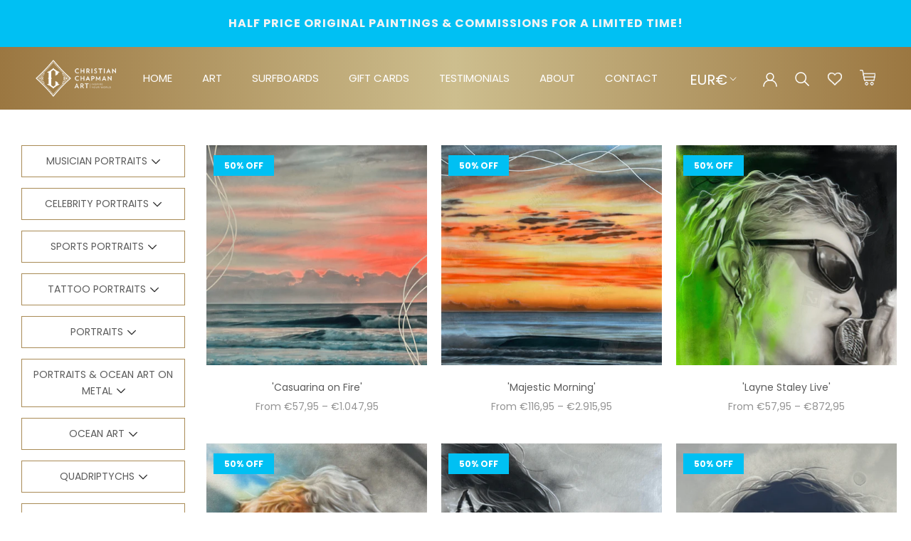

--- FILE ---
content_type: text/html; charset=utf-8
request_url: https://christianchapmanart.com/en-eu/collections/latest-original-paintings
body_size: 47387
content:
<!doctype html>

<html class="no-js main-html-collection" lang="en">
  <head>
    <meta name="google-site-verification" content="ZrA7dOa158TbW8CPkH1AphDvmNbk9vyVqihb6bFh22s" />
    <meta name="google-site-verification" content="V4Zp4qeYhic-i4mvQXwCdBjeimW5mUgJ-Hzm6Dc9Fz0" />
    <meta charset="utf-8"> 
    <meta http-equiv="X-UA-Compatible" content="IE=edge,chrome=1">
    <meta name="viewport" content="width=device-width, initial-scale=1.0, height=device-height, minimum-scale=1.0, maximum-scale=1.0">
    <meta name="theme-color" content="">
  <!-- Avada Size Chart Script -->
 
<script src="//christianchapmanart.com/cdn/shop/t/17/assets/size-chart-data.js?v=39034959811058833851666768805" defer='defer'></script>

    
    
  





<script>
  const AVADA_SC = {};
  AVADA_SC.product = null;
  AVADA_SC.template = "collection";
  AVADA_SC.collections = [];
  AVADA_SC.collectionsName = [];
  
  AVADA_SC.branding = false
</script>

  <!-- /Avada Size Chart Script -->

<title>
      Latest Original Paintings | Christian Chapman Art
    </title><link rel="canonical" href="https://christianchapmanart.com/en-eu/collections/latest-original-paintings"><meta property="og:type" content="website">
  <meta property="og:title" content="Latest Original Paintings">
  <meta property="og:image" content="http://christianchapmanart.com/cdn/shop/files/CASUARINAONFIREWM_1.png?v=1769003178">
  <meta property="og:image:secure_url" content="https://christianchapmanart.com/cdn/shop/files/CASUARINAONFIREWM_1.png?v=1769003178">
  <meta property="og:image:width" content="2320">
  <meta property="og:image:height" content="2972"><meta property="og:url" content="https://christianchapmanart.com/en-eu/collections/latest-original-paintings">
<meta property="og:site_name" content="Christian Chapman Art"><meta name="twitter:card" content="summary"><meta name="twitter:title" content="Latest Original Paintings">
  <meta name="twitter:description" content="">
  <meta name="twitter:image" content="https://christianchapmanart.com/cdn/shop/files/CASUARINAONFIREWM_1_600x600_crop_center.png?v=1769003178">

    <script>window.performance && window.performance.mark && window.performance.mark('shopify.content_for_header.start');</script><meta name="facebook-domain-verification" content="4kik2yzdeta5upvlw4r7nywladbffn">
<meta name="facebook-domain-verification" content="xnffcpgrqizzc1i98he8f1ffjlly4x">
<meta id="shopify-digital-wallet" name="shopify-digital-wallet" content="/46547697813/digital_wallets/dialog">
<meta name="shopify-checkout-api-token" content="2dfc9fbd0bbe6aedfb76d47095e49124">
<meta id="in-context-paypal-metadata" data-shop-id="46547697813" data-venmo-supported="false" data-environment="production" data-locale="en_US" data-paypal-v4="true" data-currency="EUR">
<link rel="alternate" type="application/atom+xml" title="Feed" href="/en-eu/collections/latest-original-paintings.atom" />
<link rel="next" href="/en-eu/collections/latest-original-paintings?page=2">
<link rel="alternate" hreflang="x-default" href="https://christianchapmanart.com/collections/latest-original-paintings">
<link rel="alternate" hreflang="en" href="https://christianchapmanart.com/collections/latest-original-paintings">
<link rel="alternate" hreflang="en-CA" href="https://christianchapmanart.com/en-ca/collections/latest-original-paintings">
<link rel="alternate" hreflang="en-GB" href="https://christianchapmanart.com/en-gb/collections/latest-original-paintings">
<link rel="alternate" hreflang="en-NZ" href="https://christianchapmanart.com/en-nz/collections/latest-original-paintings">
<link rel="alternate" hreflang="en-US" href="https://christianchapmanart.com/en-us/collections/latest-original-paintings">
<link rel="alternate" hreflang="en-AX" href="https://christianchapmanart.com/en-eu/collections/latest-original-paintings">
<link rel="alternate" hreflang="en-AD" href="https://christianchapmanart.com/en-eu/collections/latest-original-paintings">
<link rel="alternate" hreflang="en-AT" href="https://christianchapmanart.com/en-eu/collections/latest-original-paintings">
<link rel="alternate" hreflang="en-BE" href="https://christianchapmanart.com/en-eu/collections/latest-original-paintings">
<link rel="alternate" hreflang="en-CY" href="https://christianchapmanart.com/en-eu/collections/latest-original-paintings">
<link rel="alternate" hreflang="en-EE" href="https://christianchapmanart.com/en-eu/collections/latest-original-paintings">
<link rel="alternate" hreflang="en-FI" href="https://christianchapmanart.com/en-eu/collections/latest-original-paintings">
<link rel="alternate" hreflang="en-FR" href="https://christianchapmanart.com/en-eu/collections/latest-original-paintings">
<link rel="alternate" hreflang="en-GF" href="https://christianchapmanart.com/en-eu/collections/latest-original-paintings">
<link rel="alternate" hreflang="en-TF" href="https://christianchapmanart.com/en-eu/collections/latest-original-paintings">
<link rel="alternate" hreflang="en-DE" href="https://christianchapmanart.com/en-eu/collections/latest-original-paintings">
<link rel="alternate" hreflang="en-GR" href="https://christianchapmanart.com/en-eu/collections/latest-original-paintings">
<link rel="alternate" hreflang="en-GP" href="https://christianchapmanart.com/en-eu/collections/latest-original-paintings">
<link rel="alternate" hreflang="en-VA" href="https://christianchapmanart.com/en-eu/collections/latest-original-paintings">
<link rel="alternate" hreflang="en-IE" href="https://christianchapmanart.com/en-eu/collections/latest-original-paintings">
<link rel="alternate" hreflang="en-IT" href="https://christianchapmanart.com/en-eu/collections/latest-original-paintings">
<link rel="alternate" hreflang="en-XK" href="https://christianchapmanart.com/en-eu/collections/latest-original-paintings">
<link rel="alternate" hreflang="en-LV" href="https://christianchapmanart.com/en-eu/collections/latest-original-paintings">
<link rel="alternate" hreflang="en-LT" href="https://christianchapmanart.com/en-eu/collections/latest-original-paintings">
<link rel="alternate" hreflang="en-LU" href="https://christianchapmanart.com/en-eu/collections/latest-original-paintings">
<link rel="alternate" hreflang="en-MT" href="https://christianchapmanart.com/en-eu/collections/latest-original-paintings">
<link rel="alternate" hreflang="en-MQ" href="https://christianchapmanart.com/en-eu/collections/latest-original-paintings">
<link rel="alternate" hreflang="en-YT" href="https://christianchapmanart.com/en-eu/collections/latest-original-paintings">
<link rel="alternate" hreflang="en-MC" href="https://christianchapmanart.com/en-eu/collections/latest-original-paintings">
<link rel="alternate" hreflang="en-ME" href="https://christianchapmanart.com/en-eu/collections/latest-original-paintings">
<link rel="alternate" hreflang="en-NL" href="https://christianchapmanart.com/en-eu/collections/latest-original-paintings">
<link rel="alternate" hreflang="en-PT" href="https://christianchapmanart.com/en-eu/collections/latest-original-paintings">
<link rel="alternate" hreflang="en-RE" href="https://christianchapmanart.com/en-eu/collections/latest-original-paintings">
<link rel="alternate" hreflang="en-BL" href="https://christianchapmanart.com/en-eu/collections/latest-original-paintings">
<link rel="alternate" hreflang="en-MF" href="https://christianchapmanart.com/en-eu/collections/latest-original-paintings">
<link rel="alternate" hreflang="en-PM" href="https://christianchapmanart.com/en-eu/collections/latest-original-paintings">
<link rel="alternate" hreflang="en-SM" href="https://christianchapmanart.com/en-eu/collections/latest-original-paintings">
<link rel="alternate" hreflang="en-SK" href="https://christianchapmanart.com/en-eu/collections/latest-original-paintings">
<link rel="alternate" hreflang="en-SI" href="https://christianchapmanart.com/en-eu/collections/latest-original-paintings">
<link rel="alternate" hreflang="en-ES" href="https://christianchapmanart.com/en-eu/collections/latest-original-paintings">
<link rel="alternate" hreflang="en-AC" href="https://christianchapmanart.com/en-int/collections/latest-original-paintings">
<link rel="alternate" hreflang="en-AE" href="https://christianchapmanart.com/en-int/collections/latest-original-paintings">
<link rel="alternate" hreflang="en-AF" href="https://christianchapmanart.com/en-int/collections/latest-original-paintings">
<link rel="alternate" hreflang="en-AG" href="https://christianchapmanart.com/en-int/collections/latest-original-paintings">
<link rel="alternate" hreflang="en-AI" href="https://christianchapmanart.com/en-int/collections/latest-original-paintings">
<link rel="alternate" hreflang="en-AL" href="https://christianchapmanart.com/en-int/collections/latest-original-paintings">
<link rel="alternate" hreflang="en-AM" href="https://christianchapmanart.com/en-int/collections/latest-original-paintings">
<link rel="alternate" hreflang="en-AO" href="https://christianchapmanart.com/en-int/collections/latest-original-paintings">
<link rel="alternate" hreflang="en-AR" href="https://christianchapmanart.com/en-int/collections/latest-original-paintings">
<link rel="alternate" hreflang="en-AW" href="https://christianchapmanart.com/en-int/collections/latest-original-paintings">
<link rel="alternate" hreflang="en-AZ" href="https://christianchapmanart.com/en-int/collections/latest-original-paintings">
<link rel="alternate" hreflang="en-BA" href="https://christianchapmanart.com/en-int/collections/latest-original-paintings">
<link rel="alternate" hreflang="en-BB" href="https://christianchapmanart.com/en-int/collections/latest-original-paintings">
<link rel="alternate" hreflang="en-BD" href="https://christianchapmanart.com/en-int/collections/latest-original-paintings">
<link rel="alternate" hreflang="en-BF" href="https://christianchapmanart.com/en-int/collections/latest-original-paintings">
<link rel="alternate" hreflang="en-BG" href="https://christianchapmanart.com/en-int/collections/latest-original-paintings">
<link rel="alternate" hreflang="en-BH" href="https://christianchapmanart.com/en-int/collections/latest-original-paintings">
<link rel="alternate" hreflang="en-BI" href="https://christianchapmanart.com/en-int/collections/latest-original-paintings">
<link rel="alternate" hreflang="en-BJ" href="https://christianchapmanart.com/en-int/collections/latest-original-paintings">
<link rel="alternate" hreflang="en-BM" href="https://christianchapmanart.com/en-int/collections/latest-original-paintings">
<link rel="alternate" hreflang="en-BN" href="https://christianchapmanart.com/en-int/collections/latest-original-paintings">
<link rel="alternate" hreflang="en-BO" href="https://christianchapmanart.com/en-int/collections/latest-original-paintings">
<link rel="alternate" hreflang="en-BQ" href="https://christianchapmanart.com/en-int/collections/latest-original-paintings">
<link rel="alternate" hreflang="en-BR" href="https://christianchapmanart.com/en-int/collections/latest-original-paintings">
<link rel="alternate" hreflang="en-BS" href="https://christianchapmanart.com/en-int/collections/latest-original-paintings">
<link rel="alternate" hreflang="en-BT" href="https://christianchapmanart.com/en-int/collections/latest-original-paintings">
<link rel="alternate" hreflang="en-BW" href="https://christianchapmanart.com/en-int/collections/latest-original-paintings">
<link rel="alternate" hreflang="en-BY" href="https://christianchapmanart.com/en-int/collections/latest-original-paintings">
<link rel="alternate" hreflang="en-BZ" href="https://christianchapmanart.com/en-int/collections/latest-original-paintings">
<link rel="alternate" hreflang="en-CC" href="https://christianchapmanart.com/en-int/collections/latest-original-paintings">
<link rel="alternate" hreflang="en-CD" href="https://christianchapmanart.com/en-int/collections/latest-original-paintings">
<link rel="alternate" hreflang="en-CF" href="https://christianchapmanart.com/en-int/collections/latest-original-paintings">
<link rel="alternate" hreflang="en-CG" href="https://christianchapmanart.com/en-int/collections/latest-original-paintings">
<link rel="alternate" hreflang="en-CH" href="https://christianchapmanart.com/en-int/collections/latest-original-paintings">
<link rel="alternate" hreflang="en-CI" href="https://christianchapmanart.com/en-int/collections/latest-original-paintings">
<link rel="alternate" hreflang="en-CK" href="https://christianchapmanart.com/en-int/collections/latest-original-paintings">
<link rel="alternate" hreflang="en-CL" href="https://christianchapmanart.com/en-int/collections/latest-original-paintings">
<link rel="alternate" hreflang="en-CM" href="https://christianchapmanart.com/en-int/collections/latest-original-paintings">
<link rel="alternate" hreflang="en-CN" href="https://christianchapmanart.com/en-int/collections/latest-original-paintings">
<link rel="alternate" hreflang="en-CO" href="https://christianchapmanart.com/en-int/collections/latest-original-paintings">
<link rel="alternate" hreflang="en-CR" href="https://christianchapmanart.com/en-int/collections/latest-original-paintings">
<link rel="alternate" hreflang="en-CV" href="https://christianchapmanart.com/en-int/collections/latest-original-paintings">
<link rel="alternate" hreflang="en-CW" href="https://christianchapmanart.com/en-int/collections/latest-original-paintings">
<link rel="alternate" hreflang="en-CX" href="https://christianchapmanart.com/en-int/collections/latest-original-paintings">
<link rel="alternate" hreflang="en-CZ" href="https://christianchapmanart.com/en-int/collections/latest-original-paintings">
<link rel="alternate" hreflang="en-DJ" href="https://christianchapmanart.com/en-int/collections/latest-original-paintings">
<link rel="alternate" hreflang="en-DK" href="https://christianchapmanart.com/en-int/collections/latest-original-paintings">
<link rel="alternate" hreflang="en-DM" href="https://christianchapmanart.com/en-int/collections/latest-original-paintings">
<link rel="alternate" hreflang="en-DO" href="https://christianchapmanart.com/en-int/collections/latest-original-paintings">
<link rel="alternate" hreflang="en-DZ" href="https://christianchapmanart.com/en-int/collections/latest-original-paintings">
<link rel="alternate" hreflang="en-EC" href="https://christianchapmanart.com/en-int/collections/latest-original-paintings">
<link rel="alternate" hreflang="en-EG" href="https://christianchapmanart.com/en-int/collections/latest-original-paintings">
<link rel="alternate" hreflang="en-EH" href="https://christianchapmanart.com/en-int/collections/latest-original-paintings">
<link rel="alternate" hreflang="en-ER" href="https://christianchapmanart.com/en-int/collections/latest-original-paintings">
<link rel="alternate" hreflang="en-ET" href="https://christianchapmanart.com/en-int/collections/latest-original-paintings">
<link rel="alternate" hreflang="en-FJ" href="https://christianchapmanart.com/en-int/collections/latest-original-paintings">
<link rel="alternate" hreflang="en-FK" href="https://christianchapmanart.com/en-int/collections/latest-original-paintings">
<link rel="alternate" hreflang="en-FO" href="https://christianchapmanart.com/en-int/collections/latest-original-paintings">
<link rel="alternate" hreflang="en-GA" href="https://christianchapmanart.com/en-int/collections/latest-original-paintings">
<link rel="alternate" hreflang="en-GD" href="https://christianchapmanart.com/en-int/collections/latest-original-paintings">
<link rel="alternate" hreflang="en-GE" href="https://christianchapmanart.com/en-int/collections/latest-original-paintings">
<link rel="alternate" hreflang="en-GG" href="https://christianchapmanart.com/en-int/collections/latest-original-paintings">
<link rel="alternate" hreflang="en-GH" href="https://christianchapmanart.com/en-int/collections/latest-original-paintings">
<link rel="alternate" hreflang="en-GI" href="https://christianchapmanart.com/en-int/collections/latest-original-paintings">
<link rel="alternate" hreflang="en-GL" href="https://christianchapmanart.com/en-int/collections/latest-original-paintings">
<link rel="alternate" hreflang="en-GM" href="https://christianchapmanart.com/en-int/collections/latest-original-paintings">
<link rel="alternate" hreflang="en-GN" href="https://christianchapmanart.com/en-int/collections/latest-original-paintings">
<link rel="alternate" hreflang="en-GQ" href="https://christianchapmanart.com/en-int/collections/latest-original-paintings">
<link rel="alternate" hreflang="en-GS" href="https://christianchapmanart.com/en-int/collections/latest-original-paintings">
<link rel="alternate" hreflang="en-GT" href="https://christianchapmanart.com/en-int/collections/latest-original-paintings">
<link rel="alternate" hreflang="en-GW" href="https://christianchapmanart.com/en-int/collections/latest-original-paintings">
<link rel="alternate" hreflang="en-GY" href="https://christianchapmanart.com/en-int/collections/latest-original-paintings">
<link rel="alternate" hreflang="en-HK" href="https://christianchapmanart.com/en-int/collections/latest-original-paintings">
<link rel="alternate" hreflang="en-HN" href="https://christianchapmanart.com/en-int/collections/latest-original-paintings">
<link rel="alternate" hreflang="en-HR" href="https://christianchapmanart.com/en-int/collections/latest-original-paintings">
<link rel="alternate" hreflang="en-HT" href="https://christianchapmanart.com/en-int/collections/latest-original-paintings">
<link rel="alternate" hreflang="en-HU" href="https://christianchapmanart.com/en-int/collections/latest-original-paintings">
<link rel="alternate" hreflang="en-ID" href="https://christianchapmanart.com/en-int/collections/latest-original-paintings">
<link rel="alternate" hreflang="en-IL" href="https://christianchapmanart.com/en-int/collections/latest-original-paintings">
<link rel="alternate" hreflang="en-IM" href="https://christianchapmanart.com/en-int/collections/latest-original-paintings">
<link rel="alternate" hreflang="en-IN" href="https://christianchapmanart.com/en-int/collections/latest-original-paintings">
<link rel="alternate" hreflang="en-IO" href="https://christianchapmanart.com/en-int/collections/latest-original-paintings">
<link rel="alternate" hreflang="en-IQ" href="https://christianchapmanart.com/en-int/collections/latest-original-paintings">
<link rel="alternate" hreflang="en-IS" href="https://christianchapmanart.com/en-int/collections/latest-original-paintings">
<link rel="alternate" hreflang="en-JE" href="https://christianchapmanart.com/en-int/collections/latest-original-paintings">
<link rel="alternate" hreflang="en-JM" href="https://christianchapmanart.com/en-int/collections/latest-original-paintings">
<link rel="alternate" hreflang="en-JO" href="https://christianchapmanart.com/en-int/collections/latest-original-paintings">
<link rel="alternate" hreflang="en-JP" href="https://christianchapmanart.com/en-int/collections/latest-original-paintings">
<link rel="alternate" hreflang="en-KE" href="https://christianchapmanart.com/en-int/collections/latest-original-paintings">
<link rel="alternate" hreflang="en-KG" href="https://christianchapmanart.com/en-int/collections/latest-original-paintings">
<link rel="alternate" hreflang="en-KH" href="https://christianchapmanart.com/en-int/collections/latest-original-paintings">
<link rel="alternate" hreflang="en-KI" href="https://christianchapmanart.com/en-int/collections/latest-original-paintings">
<link rel="alternate" hreflang="en-KM" href="https://christianchapmanart.com/en-int/collections/latest-original-paintings">
<link rel="alternate" hreflang="en-KN" href="https://christianchapmanart.com/en-int/collections/latest-original-paintings">
<link rel="alternate" hreflang="en-KR" href="https://christianchapmanart.com/en-int/collections/latest-original-paintings">
<link rel="alternate" hreflang="en-KW" href="https://christianchapmanart.com/en-int/collections/latest-original-paintings">
<link rel="alternate" hreflang="en-KY" href="https://christianchapmanart.com/en-int/collections/latest-original-paintings">
<link rel="alternate" hreflang="en-KZ" href="https://christianchapmanart.com/en-int/collections/latest-original-paintings">
<link rel="alternate" hreflang="en-LA" href="https://christianchapmanart.com/en-int/collections/latest-original-paintings">
<link rel="alternate" hreflang="en-LB" href="https://christianchapmanart.com/en-int/collections/latest-original-paintings">
<link rel="alternate" hreflang="en-LC" href="https://christianchapmanart.com/en-int/collections/latest-original-paintings">
<link rel="alternate" hreflang="en-LI" href="https://christianchapmanart.com/en-int/collections/latest-original-paintings">
<link rel="alternate" hreflang="en-LK" href="https://christianchapmanart.com/en-int/collections/latest-original-paintings">
<link rel="alternate" hreflang="en-LR" href="https://christianchapmanart.com/en-int/collections/latest-original-paintings">
<link rel="alternate" hreflang="en-LS" href="https://christianchapmanart.com/en-int/collections/latest-original-paintings">
<link rel="alternate" hreflang="en-LY" href="https://christianchapmanart.com/en-int/collections/latest-original-paintings">
<link rel="alternate" hreflang="en-MA" href="https://christianchapmanart.com/en-int/collections/latest-original-paintings">
<link rel="alternate" hreflang="en-MD" href="https://christianchapmanart.com/en-int/collections/latest-original-paintings">
<link rel="alternate" hreflang="en-MG" href="https://christianchapmanart.com/en-int/collections/latest-original-paintings">
<link rel="alternate" hreflang="en-MK" href="https://christianchapmanart.com/en-int/collections/latest-original-paintings">
<link rel="alternate" hreflang="en-ML" href="https://christianchapmanart.com/en-int/collections/latest-original-paintings">
<link rel="alternate" hreflang="en-MM" href="https://christianchapmanart.com/en-int/collections/latest-original-paintings">
<link rel="alternate" hreflang="en-MN" href="https://christianchapmanart.com/en-int/collections/latest-original-paintings">
<link rel="alternate" hreflang="en-MO" href="https://christianchapmanart.com/en-int/collections/latest-original-paintings">
<link rel="alternate" hreflang="en-MR" href="https://christianchapmanart.com/en-int/collections/latest-original-paintings">
<link rel="alternate" hreflang="en-MS" href="https://christianchapmanart.com/en-int/collections/latest-original-paintings">
<link rel="alternate" hreflang="en-MU" href="https://christianchapmanart.com/en-int/collections/latest-original-paintings">
<link rel="alternate" hreflang="en-MV" href="https://christianchapmanart.com/en-int/collections/latest-original-paintings">
<link rel="alternate" hreflang="en-MW" href="https://christianchapmanart.com/en-int/collections/latest-original-paintings">
<link rel="alternate" hreflang="en-MX" href="https://christianchapmanart.com/en-int/collections/latest-original-paintings">
<link rel="alternate" hreflang="en-MY" href="https://christianchapmanart.com/en-int/collections/latest-original-paintings">
<link rel="alternate" hreflang="en-MZ" href="https://christianchapmanart.com/en-int/collections/latest-original-paintings">
<link rel="alternate" hreflang="en-NA" href="https://christianchapmanart.com/en-int/collections/latest-original-paintings">
<link rel="alternate" hreflang="en-NC" href="https://christianchapmanart.com/en-int/collections/latest-original-paintings">
<link rel="alternate" hreflang="en-NE" href="https://christianchapmanart.com/en-int/collections/latest-original-paintings">
<link rel="alternate" hreflang="en-NF" href="https://christianchapmanart.com/en-int/collections/latest-original-paintings">
<link rel="alternate" hreflang="en-NG" href="https://christianchapmanart.com/en-int/collections/latest-original-paintings">
<link rel="alternate" hreflang="en-NI" href="https://christianchapmanart.com/en-int/collections/latest-original-paintings">
<link rel="alternate" hreflang="en-NO" href="https://christianchapmanart.com/en-int/collections/latest-original-paintings">
<link rel="alternate" hreflang="en-NP" href="https://christianchapmanart.com/en-int/collections/latest-original-paintings">
<link rel="alternate" hreflang="en-NR" href="https://christianchapmanart.com/en-int/collections/latest-original-paintings">
<link rel="alternate" hreflang="en-NU" href="https://christianchapmanart.com/en-int/collections/latest-original-paintings">
<link rel="alternate" hreflang="en-OM" href="https://christianchapmanart.com/en-int/collections/latest-original-paintings">
<link rel="alternate" hreflang="en-PA" href="https://christianchapmanart.com/en-int/collections/latest-original-paintings">
<link rel="alternate" hreflang="en-PE" href="https://christianchapmanart.com/en-int/collections/latest-original-paintings">
<link rel="alternate" hreflang="en-PF" href="https://christianchapmanart.com/en-int/collections/latest-original-paintings">
<link rel="alternate" hreflang="en-PG" href="https://christianchapmanart.com/en-int/collections/latest-original-paintings">
<link rel="alternate" hreflang="en-PH" href="https://christianchapmanart.com/en-int/collections/latest-original-paintings">
<link rel="alternate" hreflang="en-PK" href="https://christianchapmanart.com/en-int/collections/latest-original-paintings">
<link rel="alternate" hreflang="en-PL" href="https://christianchapmanart.com/en-int/collections/latest-original-paintings">
<link rel="alternate" hreflang="en-PN" href="https://christianchapmanart.com/en-int/collections/latest-original-paintings">
<link rel="alternate" hreflang="en-PS" href="https://christianchapmanart.com/en-int/collections/latest-original-paintings">
<link rel="alternate" hreflang="en-PY" href="https://christianchapmanart.com/en-int/collections/latest-original-paintings">
<link rel="alternate" hreflang="en-QA" href="https://christianchapmanart.com/en-int/collections/latest-original-paintings">
<link rel="alternate" hreflang="en-RO" href="https://christianchapmanart.com/en-int/collections/latest-original-paintings">
<link rel="alternate" hreflang="en-RS" href="https://christianchapmanart.com/en-int/collections/latest-original-paintings">
<link rel="alternate" hreflang="en-RU" href="https://christianchapmanart.com/en-int/collections/latest-original-paintings">
<link rel="alternate" hreflang="en-RW" href="https://christianchapmanart.com/en-int/collections/latest-original-paintings">
<link rel="alternate" hreflang="en-SA" href="https://christianchapmanart.com/en-int/collections/latest-original-paintings">
<link rel="alternate" hreflang="en-SB" href="https://christianchapmanart.com/en-int/collections/latest-original-paintings">
<link rel="alternate" hreflang="en-SC" href="https://christianchapmanart.com/en-int/collections/latest-original-paintings">
<link rel="alternate" hreflang="en-SD" href="https://christianchapmanart.com/en-int/collections/latest-original-paintings">
<link rel="alternate" hreflang="en-SE" href="https://christianchapmanart.com/en-int/collections/latest-original-paintings">
<link rel="alternate" hreflang="en-SG" href="https://christianchapmanart.com/en-int/collections/latest-original-paintings">
<link rel="alternate" hreflang="en-SH" href="https://christianchapmanart.com/en-int/collections/latest-original-paintings">
<link rel="alternate" hreflang="en-SJ" href="https://christianchapmanart.com/en-int/collections/latest-original-paintings">
<link rel="alternate" hreflang="en-SL" href="https://christianchapmanart.com/en-int/collections/latest-original-paintings">
<link rel="alternate" hreflang="en-SN" href="https://christianchapmanart.com/en-int/collections/latest-original-paintings">
<link rel="alternate" hreflang="en-SO" href="https://christianchapmanart.com/en-int/collections/latest-original-paintings">
<link rel="alternate" hreflang="en-SR" href="https://christianchapmanart.com/en-int/collections/latest-original-paintings">
<link rel="alternate" hreflang="en-SS" href="https://christianchapmanart.com/en-int/collections/latest-original-paintings">
<link rel="alternate" hreflang="en-ST" href="https://christianchapmanart.com/en-int/collections/latest-original-paintings">
<link rel="alternate" hreflang="en-SV" href="https://christianchapmanart.com/en-int/collections/latest-original-paintings">
<link rel="alternate" hreflang="en-SX" href="https://christianchapmanart.com/en-int/collections/latest-original-paintings">
<link rel="alternate" hreflang="en-SZ" href="https://christianchapmanart.com/en-int/collections/latest-original-paintings">
<link rel="alternate" hreflang="en-TA" href="https://christianchapmanart.com/en-int/collections/latest-original-paintings">
<link rel="alternate" hreflang="en-TC" href="https://christianchapmanart.com/en-int/collections/latest-original-paintings">
<link rel="alternate" hreflang="en-TD" href="https://christianchapmanart.com/en-int/collections/latest-original-paintings">
<link rel="alternate" hreflang="en-TG" href="https://christianchapmanart.com/en-int/collections/latest-original-paintings">
<link rel="alternate" hreflang="en-TH" href="https://christianchapmanart.com/en-int/collections/latest-original-paintings">
<link rel="alternate" hreflang="en-TJ" href="https://christianchapmanart.com/en-int/collections/latest-original-paintings">
<link rel="alternate" hreflang="en-TK" href="https://christianchapmanart.com/en-int/collections/latest-original-paintings">
<link rel="alternate" hreflang="en-TL" href="https://christianchapmanart.com/en-int/collections/latest-original-paintings">
<link rel="alternate" hreflang="en-TM" href="https://christianchapmanart.com/en-int/collections/latest-original-paintings">
<link rel="alternate" hreflang="en-TN" href="https://christianchapmanart.com/en-int/collections/latest-original-paintings">
<link rel="alternate" hreflang="en-TO" href="https://christianchapmanart.com/en-int/collections/latest-original-paintings">
<link rel="alternate" hreflang="en-TR" href="https://christianchapmanart.com/en-int/collections/latest-original-paintings">
<link rel="alternate" hreflang="en-TT" href="https://christianchapmanart.com/en-int/collections/latest-original-paintings">
<link rel="alternate" hreflang="en-TV" href="https://christianchapmanart.com/en-int/collections/latest-original-paintings">
<link rel="alternate" hreflang="en-TW" href="https://christianchapmanart.com/en-int/collections/latest-original-paintings">
<link rel="alternate" hreflang="en-TZ" href="https://christianchapmanart.com/en-int/collections/latest-original-paintings">
<link rel="alternate" hreflang="en-UA" href="https://christianchapmanart.com/en-int/collections/latest-original-paintings">
<link rel="alternate" hreflang="en-UG" href="https://christianchapmanart.com/en-int/collections/latest-original-paintings">
<link rel="alternate" hreflang="en-UM" href="https://christianchapmanart.com/en-int/collections/latest-original-paintings">
<link rel="alternate" hreflang="en-UY" href="https://christianchapmanart.com/en-int/collections/latest-original-paintings">
<link rel="alternate" hreflang="en-UZ" href="https://christianchapmanart.com/en-int/collections/latest-original-paintings">
<link rel="alternate" hreflang="en-VC" href="https://christianchapmanart.com/en-int/collections/latest-original-paintings">
<link rel="alternate" hreflang="en-VE" href="https://christianchapmanart.com/en-int/collections/latest-original-paintings">
<link rel="alternate" hreflang="en-VG" href="https://christianchapmanart.com/en-int/collections/latest-original-paintings">
<link rel="alternate" hreflang="en-VN" href="https://christianchapmanart.com/en-int/collections/latest-original-paintings">
<link rel="alternate" hreflang="en-VU" href="https://christianchapmanart.com/en-int/collections/latest-original-paintings">
<link rel="alternate" hreflang="en-WF" href="https://christianchapmanart.com/en-int/collections/latest-original-paintings">
<link rel="alternate" hreflang="en-WS" href="https://christianchapmanart.com/en-int/collections/latest-original-paintings">
<link rel="alternate" hreflang="en-YE" href="https://christianchapmanart.com/en-int/collections/latest-original-paintings">
<link rel="alternate" hreflang="en-ZA" href="https://christianchapmanart.com/en-int/collections/latest-original-paintings">
<link rel="alternate" hreflang="en-ZM" href="https://christianchapmanart.com/en-int/collections/latest-original-paintings">
<link rel="alternate" hreflang="en-ZW" href="https://christianchapmanart.com/en-int/collections/latest-original-paintings">
<link rel="alternate" type="application/json+oembed" href="https://christianchapmanart.com/en-eu/collections/latest-original-paintings.oembed">
<script async="async" src="/checkouts/internal/preloads.js?locale=en-AX"></script>
<link rel="preconnect" href="https://shop.app" crossorigin="anonymous">
<script async="async" src="https://shop.app/checkouts/internal/preloads.js?locale=en-AX&shop_id=46547697813" crossorigin="anonymous"></script>
<script id="apple-pay-shop-capabilities" type="application/json">{"shopId":46547697813,"countryCode":"AU","currencyCode":"EUR","merchantCapabilities":["supports3DS"],"merchantId":"gid:\/\/shopify\/Shop\/46547697813","merchantName":"Christian Chapman Art","requiredBillingContactFields":["postalAddress","email","phone"],"requiredShippingContactFields":["postalAddress","email","phone"],"shippingType":"shipping","supportedNetworks":["visa","masterCard","amex","jcb"],"total":{"type":"pending","label":"Christian Chapman Art","amount":"1.00"},"shopifyPaymentsEnabled":true,"supportsSubscriptions":true}</script>
<script id="shopify-features" type="application/json">{"accessToken":"2dfc9fbd0bbe6aedfb76d47095e49124","betas":["rich-media-storefront-analytics"],"domain":"christianchapmanart.com","predictiveSearch":true,"shopId":46547697813,"locale":"en"}</script>
<script>var Shopify = Shopify || {};
Shopify.shop = "christianchapmanart.myshopify.com";
Shopify.locale = "en";
Shopify.currency = {"active":"EUR","rate":"0.59456106"};
Shopify.country = "AX";
Shopify.theme = {"name":"Christian Chapman April 22","id":129679655061,"schema_name":"Prestige","schema_version":"4.8.0","theme_store_id":null,"role":"main"};
Shopify.theme.handle = "null";
Shopify.theme.style = {"id":null,"handle":null};
Shopify.cdnHost = "christianchapmanart.com/cdn";
Shopify.routes = Shopify.routes || {};
Shopify.routes.root = "/en-eu/";</script>
<script type="module">!function(o){(o.Shopify=o.Shopify||{}).modules=!0}(window);</script>
<script>!function(o){function n(){var o=[];function n(){o.push(Array.prototype.slice.apply(arguments))}return n.q=o,n}var t=o.Shopify=o.Shopify||{};t.loadFeatures=n(),t.autoloadFeatures=n()}(window);</script>
<script>
  window.ShopifyPay = window.ShopifyPay || {};
  window.ShopifyPay.apiHost = "shop.app\/pay";
  window.ShopifyPay.redirectState = null;
</script>
<script id="shop-js-analytics" type="application/json">{"pageType":"collection"}</script>
<script defer="defer" async type="module" src="//christianchapmanart.com/cdn/shopifycloud/shop-js/modules/v2/client.init-shop-cart-sync_BT-GjEfc.en.esm.js"></script>
<script defer="defer" async type="module" src="//christianchapmanart.com/cdn/shopifycloud/shop-js/modules/v2/chunk.common_D58fp_Oc.esm.js"></script>
<script defer="defer" async type="module" src="//christianchapmanart.com/cdn/shopifycloud/shop-js/modules/v2/chunk.modal_xMitdFEc.esm.js"></script>
<script type="module">
  await import("//christianchapmanart.com/cdn/shopifycloud/shop-js/modules/v2/client.init-shop-cart-sync_BT-GjEfc.en.esm.js");
await import("//christianchapmanart.com/cdn/shopifycloud/shop-js/modules/v2/chunk.common_D58fp_Oc.esm.js");
await import("//christianchapmanart.com/cdn/shopifycloud/shop-js/modules/v2/chunk.modal_xMitdFEc.esm.js");

  window.Shopify.SignInWithShop?.initShopCartSync?.({"fedCMEnabled":true,"windoidEnabled":true});

</script>
<script>
  window.Shopify = window.Shopify || {};
  if (!window.Shopify.featureAssets) window.Shopify.featureAssets = {};
  window.Shopify.featureAssets['shop-js'] = {"shop-cart-sync":["modules/v2/client.shop-cart-sync_DZOKe7Ll.en.esm.js","modules/v2/chunk.common_D58fp_Oc.esm.js","modules/v2/chunk.modal_xMitdFEc.esm.js"],"init-fed-cm":["modules/v2/client.init-fed-cm_B6oLuCjv.en.esm.js","modules/v2/chunk.common_D58fp_Oc.esm.js","modules/v2/chunk.modal_xMitdFEc.esm.js"],"shop-cash-offers":["modules/v2/client.shop-cash-offers_D2sdYoxE.en.esm.js","modules/v2/chunk.common_D58fp_Oc.esm.js","modules/v2/chunk.modal_xMitdFEc.esm.js"],"shop-login-button":["modules/v2/client.shop-login-button_QeVjl5Y3.en.esm.js","modules/v2/chunk.common_D58fp_Oc.esm.js","modules/v2/chunk.modal_xMitdFEc.esm.js"],"pay-button":["modules/v2/client.pay-button_DXTOsIq6.en.esm.js","modules/v2/chunk.common_D58fp_Oc.esm.js","modules/v2/chunk.modal_xMitdFEc.esm.js"],"shop-button":["modules/v2/client.shop-button_DQZHx9pm.en.esm.js","modules/v2/chunk.common_D58fp_Oc.esm.js","modules/v2/chunk.modal_xMitdFEc.esm.js"],"avatar":["modules/v2/client.avatar_BTnouDA3.en.esm.js"],"init-windoid":["modules/v2/client.init-windoid_CR1B-cfM.en.esm.js","modules/v2/chunk.common_D58fp_Oc.esm.js","modules/v2/chunk.modal_xMitdFEc.esm.js"],"init-shop-for-new-customer-accounts":["modules/v2/client.init-shop-for-new-customer-accounts_C_vY_xzh.en.esm.js","modules/v2/client.shop-login-button_QeVjl5Y3.en.esm.js","modules/v2/chunk.common_D58fp_Oc.esm.js","modules/v2/chunk.modal_xMitdFEc.esm.js"],"init-shop-email-lookup-coordinator":["modules/v2/client.init-shop-email-lookup-coordinator_BI7n9ZSv.en.esm.js","modules/v2/chunk.common_D58fp_Oc.esm.js","modules/v2/chunk.modal_xMitdFEc.esm.js"],"init-shop-cart-sync":["modules/v2/client.init-shop-cart-sync_BT-GjEfc.en.esm.js","modules/v2/chunk.common_D58fp_Oc.esm.js","modules/v2/chunk.modal_xMitdFEc.esm.js"],"shop-toast-manager":["modules/v2/client.shop-toast-manager_DiYdP3xc.en.esm.js","modules/v2/chunk.common_D58fp_Oc.esm.js","modules/v2/chunk.modal_xMitdFEc.esm.js"],"init-customer-accounts":["modules/v2/client.init-customer-accounts_D9ZNqS-Q.en.esm.js","modules/v2/client.shop-login-button_QeVjl5Y3.en.esm.js","modules/v2/chunk.common_D58fp_Oc.esm.js","modules/v2/chunk.modal_xMitdFEc.esm.js"],"init-customer-accounts-sign-up":["modules/v2/client.init-customer-accounts-sign-up_iGw4briv.en.esm.js","modules/v2/client.shop-login-button_QeVjl5Y3.en.esm.js","modules/v2/chunk.common_D58fp_Oc.esm.js","modules/v2/chunk.modal_xMitdFEc.esm.js"],"shop-follow-button":["modules/v2/client.shop-follow-button_CqMgW2wH.en.esm.js","modules/v2/chunk.common_D58fp_Oc.esm.js","modules/v2/chunk.modal_xMitdFEc.esm.js"],"checkout-modal":["modules/v2/client.checkout-modal_xHeaAweL.en.esm.js","modules/v2/chunk.common_D58fp_Oc.esm.js","modules/v2/chunk.modal_xMitdFEc.esm.js"],"shop-login":["modules/v2/client.shop-login_D91U-Q7h.en.esm.js","modules/v2/chunk.common_D58fp_Oc.esm.js","modules/v2/chunk.modal_xMitdFEc.esm.js"],"lead-capture":["modules/v2/client.lead-capture_BJmE1dJe.en.esm.js","modules/v2/chunk.common_D58fp_Oc.esm.js","modules/v2/chunk.modal_xMitdFEc.esm.js"],"payment-terms":["modules/v2/client.payment-terms_Ci9AEqFq.en.esm.js","modules/v2/chunk.common_D58fp_Oc.esm.js","modules/v2/chunk.modal_xMitdFEc.esm.js"]};
</script>
<script>(function() {
  var isLoaded = false;
  function asyncLoad() {
    if (isLoaded) return;
    isLoaded = true;
    var urls = ["https:\/\/formbuilder.hulkapps.com\/skeletopapp.js?shop=christianchapmanart.myshopify.com","https:\/\/lay-buys.com\/js\/laybuys-advert.js?shop=christianchapmanart.myshopify.com","\/\/shopify.privy.com\/widget.js?shop=christianchapmanart.myshopify.com","https:\/\/chimpstatic.com\/mcjs-connected\/js\/users\/07d08dc0cbe1c0eabe7ea0d56\/031b7ce86b67b0a83bd46d0b2.js?shop=christianchapmanart.myshopify.com","https:\/\/sizechart.apps.avada.io\/scripttag\/avada-size-chart.min.js?shop=christianchapmanart.myshopify.com","https:\/\/cdn.shopify.com\/s\/files\/1\/0465\/4769\/7813\/t\/17\/assets\/globo.formbuilder.init.js?v=1648547256\u0026shop=christianchapmanart.myshopify.com","\/\/cdn.shopify.com\/proxy\/f953fecabbc4a61344d1cf9c1730dac46787ecaa51c851ae88cbe02e68c37557\/static.cdn.printful.com\/static\/js\/external\/shopify-product-customizer.js?v=0.28\u0026shop=christianchapmanart.myshopify.com\u0026sp-cache-control=cHVibGljLCBtYXgtYWdlPTkwMA","https:\/\/popcustoms.com\/template-designer.js?shop=christianchapmanart.myshopify.com","\/\/cdn.shopify.com\/proxy\/f122d8f92a9c55305a76f3524a3091269a4f2d8ba9cda13910fd4eedfa033684\/tabs.tkdigital.dev\/scripts\/ne_smart_tabs_7f4e81f91852ee100d21bad219d0f07a.js?shop=christianchapmanart.myshopify.com\u0026sp-cache-control=cHVibGljLCBtYXgtYWdlPTkwMA","https:\/\/s3.eu-west-1.amazonaws.com\/production-klarna-il-shopify-osm\/7bec47374bc1cb6b6338dfd4d69e7bffd4f4b70b\/christianchapmanart.myshopify.com-1756275917345.js?shop=christianchapmanart.myshopify.com","\/\/cdn.shopify.com\/proxy\/a416606ab951a0d3db417bc4f0adda9999053ee273b8d1c16c2ac53c62e4c6c8\/clkj-online.oss-cn-hongkong.aliyuncs.com\/shopify-sdk\/bootstrap.js?shop=christianchapmanart.myshopify.com\u0026sp-cache-control=cHVibGljLCBtYXgtYWdlPTkwMA"];
    for (var i = 0; i < urls.length; i++) {
      var s = document.createElement('script');
      s.type = 'text/javascript';
      s.async = true;
      s.src = urls[i];
      var x = document.getElementsByTagName('script')[0];
      x.parentNode.insertBefore(s, x);
    }
  };
  if(window.attachEvent) {
    window.attachEvent('onload', asyncLoad);
  } else {
    window.addEventListener('load', asyncLoad, false);
  }
})();</script>
<script id="__st">var __st={"a":46547697813,"offset":36000,"reqid":"49b03c51-c3b1-4405-8715-d352f86b1b31-1769310405","pageurl":"christianchapmanart.com\/en-eu\/collections\/latest-original-paintings","u":"00395408fb66","p":"collection","rtyp":"collection","rid":306072977557};</script>
<script>window.ShopifyPaypalV4VisibilityTracking = true;</script>
<script id="captcha-bootstrap">!function(){'use strict';const t='contact',e='account',n='new_comment',o=[[t,t],['blogs',n],['comments',n],[t,'customer']],c=[[e,'customer_login'],[e,'guest_login'],[e,'recover_customer_password'],[e,'create_customer']],r=t=>t.map((([t,e])=>`form[action*='/${t}']:not([data-nocaptcha='true']) input[name='form_type'][value='${e}']`)).join(','),a=t=>()=>t?[...document.querySelectorAll(t)].map((t=>t.form)):[];function s(){const t=[...o],e=r(t);return a(e)}const i='password',u='form_key',d=['recaptcha-v3-token','g-recaptcha-response','h-captcha-response',i],f=()=>{try{return window.sessionStorage}catch{return}},m='__shopify_v',_=t=>t.elements[u];function p(t,e,n=!1){try{const o=window.sessionStorage,c=JSON.parse(o.getItem(e)),{data:r}=function(t){const{data:e,action:n}=t;return t[m]||n?{data:e,action:n}:{data:t,action:n}}(c);for(const[e,n]of Object.entries(r))t.elements[e]&&(t.elements[e].value=n);n&&o.removeItem(e)}catch(o){console.error('form repopulation failed',{error:o})}}const l='form_type',E='cptcha';function T(t){t.dataset[E]=!0}const w=window,h=w.document,L='Shopify',v='ce_forms',y='captcha';let A=!1;((t,e)=>{const n=(g='f06e6c50-85a8-45c8-87d0-21a2b65856fe',I='https://cdn.shopify.com/shopifycloud/storefront-forms-hcaptcha/ce_storefront_forms_captcha_hcaptcha.v1.5.2.iife.js',D={infoText:'Protected by hCaptcha',privacyText:'Privacy',termsText:'Terms'},(t,e,n)=>{const o=w[L][v],c=o.bindForm;if(c)return c(t,g,e,D).then(n);var r;o.q.push([[t,g,e,D],n]),r=I,A||(h.body.append(Object.assign(h.createElement('script'),{id:'captcha-provider',async:!0,src:r})),A=!0)});var g,I,D;w[L]=w[L]||{},w[L][v]=w[L][v]||{},w[L][v].q=[],w[L][y]=w[L][y]||{},w[L][y].protect=function(t,e){n(t,void 0,e),T(t)},Object.freeze(w[L][y]),function(t,e,n,w,h,L){const[v,y,A,g]=function(t,e,n){const i=e?o:[],u=t?c:[],d=[...i,...u],f=r(d),m=r(i),_=r(d.filter((([t,e])=>n.includes(e))));return[a(f),a(m),a(_),s()]}(w,h,L),I=t=>{const e=t.target;return e instanceof HTMLFormElement?e:e&&e.form},D=t=>v().includes(t);t.addEventListener('submit',(t=>{const e=I(t);if(!e)return;const n=D(e)&&!e.dataset.hcaptchaBound&&!e.dataset.recaptchaBound,o=_(e),c=g().includes(e)&&(!o||!o.value);(n||c)&&t.preventDefault(),c&&!n&&(function(t){try{if(!f())return;!function(t){const e=f();if(!e)return;const n=_(t);if(!n)return;const o=n.value;o&&e.removeItem(o)}(t);const e=Array.from(Array(32),(()=>Math.random().toString(36)[2])).join('');!function(t,e){_(t)||t.append(Object.assign(document.createElement('input'),{type:'hidden',name:u})),t.elements[u].value=e}(t,e),function(t,e){const n=f();if(!n)return;const o=[...t.querySelectorAll(`input[type='${i}']`)].map((({name:t})=>t)),c=[...d,...o],r={};for(const[a,s]of new FormData(t).entries())c.includes(a)||(r[a]=s);n.setItem(e,JSON.stringify({[m]:1,action:t.action,data:r}))}(t,e)}catch(e){console.error('failed to persist form',e)}}(e),e.submit())}));const S=(t,e)=>{t&&!t.dataset[E]&&(n(t,e.some((e=>e===t))),T(t))};for(const o of['focusin','change'])t.addEventListener(o,(t=>{const e=I(t);D(e)&&S(e,y())}));const B=e.get('form_key'),M=e.get(l),P=B&&M;t.addEventListener('DOMContentLoaded',(()=>{const t=y();if(P)for(const e of t)e.elements[l].value===M&&p(e,B);[...new Set([...A(),...v().filter((t=>'true'===t.dataset.shopifyCaptcha))])].forEach((e=>S(e,t)))}))}(h,new URLSearchParams(w.location.search),n,t,e,['guest_login'])})(!0,!0)}();</script>
<script integrity="sha256-4kQ18oKyAcykRKYeNunJcIwy7WH5gtpwJnB7kiuLZ1E=" data-source-attribution="shopify.loadfeatures" defer="defer" src="//christianchapmanart.com/cdn/shopifycloud/storefront/assets/storefront/load_feature-a0a9edcb.js" crossorigin="anonymous"></script>
<script crossorigin="anonymous" defer="defer" src="//christianchapmanart.com/cdn/shopifycloud/storefront/assets/shopify_pay/storefront-65b4c6d7.js?v=20250812"></script>
<script data-source-attribution="shopify.dynamic_checkout.dynamic.init">var Shopify=Shopify||{};Shopify.PaymentButton=Shopify.PaymentButton||{isStorefrontPortableWallets:!0,init:function(){window.Shopify.PaymentButton.init=function(){};var t=document.createElement("script");t.src="https://christianchapmanart.com/cdn/shopifycloud/portable-wallets/latest/portable-wallets.en.js",t.type="module",document.head.appendChild(t)}};
</script>
<script data-source-attribution="shopify.dynamic_checkout.buyer_consent">
  function portableWalletsHideBuyerConsent(e){var t=document.getElementById("shopify-buyer-consent"),n=document.getElementById("shopify-subscription-policy-button");t&&n&&(t.classList.add("hidden"),t.setAttribute("aria-hidden","true"),n.removeEventListener("click",e))}function portableWalletsShowBuyerConsent(e){var t=document.getElementById("shopify-buyer-consent"),n=document.getElementById("shopify-subscription-policy-button");t&&n&&(t.classList.remove("hidden"),t.removeAttribute("aria-hidden"),n.addEventListener("click",e))}window.Shopify?.PaymentButton&&(window.Shopify.PaymentButton.hideBuyerConsent=portableWalletsHideBuyerConsent,window.Shopify.PaymentButton.showBuyerConsent=portableWalletsShowBuyerConsent);
</script>
<script data-source-attribution="shopify.dynamic_checkout.cart.bootstrap">document.addEventListener("DOMContentLoaded",(function(){function t(){return document.querySelector("shopify-accelerated-checkout-cart, shopify-accelerated-checkout")}if(t())Shopify.PaymentButton.init();else{new MutationObserver((function(e,n){t()&&(Shopify.PaymentButton.init(),n.disconnect())})).observe(document.body,{childList:!0,subtree:!0})}}));
</script>
<link id="shopify-accelerated-checkout-styles" rel="stylesheet" media="screen" href="https://christianchapmanart.com/cdn/shopifycloud/portable-wallets/latest/accelerated-checkout-backwards-compat.css" crossorigin="anonymous">
<style id="shopify-accelerated-checkout-cart">
        #shopify-buyer-consent {
  margin-top: 1em;
  display: inline-block;
  width: 100%;
}

#shopify-buyer-consent.hidden {
  display: none;
}

#shopify-subscription-policy-button {
  background: none;
  border: none;
  padding: 0;
  text-decoration: underline;
  font-size: inherit;
  cursor: pointer;
}

#shopify-subscription-policy-button::before {
  box-shadow: none;
}

      </style>

<script>window.performance && window.performance.mark && window.performance.mark('shopify.content_for_header.end');</script>

    
          <link rel="stylesheet" href="//christianchapmanart.com/cdn/shop/t/17/assets/theme.scss.css?v=38593456503594386561767100364">
   <link rel="stylesheet" href="//christianchapmanart.com/cdn/shop/t/17/assets/christianchapmanart.scss.css?v=59524173864323847951671802358">
        

    
   
    
    
      <script src="https://code.jquery.com/jquery-3.5.1.min.js" integrity="sha256-9/aliU8dGd2tb6OSsuzixeV4y/faTqgFtohetphbbj0=" crossorigin="anonymous"></script>
    
      
    <!-- Google Tag Manager -->
    
      
        <script src="https://www.paypal.com/sdk/js?client-id=AdifR-542n9reTsr2N09iRWJ1FaLhMEnY8N-9VVx31IVX2yk65NoSJWV_YwjUjmAvxAy4tPyyYgMQ5n4&currency=AUD&components=messages"
          data-namespace="PayPalSDK">
        </script>
      
    
 
    <script>(function(w,d,s,l,i){w[l]=w[l]||[];w[l].push({'gtm.start':
    
    new Date().getTime(),event:'gtm.js'});var f=d.getElementsByTagName(s)[0],
    
    j=d.createElement(s),dl=l!='dataLayer'?'&l='+l:'';j.async=true;j.src=
    
    'https://www.googletagmanager.com/gtm.js?id='+i+dl;f.parentNode.insertBefore(j,f);
    
    })(window,document,'script','dataLayer','GTM-T2DKN9L');</script>

    <!-- End Google Tag Manager -->
    <script>
      // This allows to expose several variables to the global scope, to be used in scripts
      window.theme = {
        pageType: "collection",
        moneyFormat: "€{{amount_with_comma_separator}}",
        moneyWithCurrencyFormat: "€{{amount_with_comma_separator}} EUR",
        productImageSize: "square",
        searchMode: "product,page",
        showPageTransition: true,
        showElementStaggering: false,
        showImageZooming: true
      };

      window.routes = {
        rootUrl: "\/en-eu",
        cartUrl: "\/en-eu\/cart",
        cartAddUrl: "\/en-eu\/cart\/add",
        cartChangeUrl: "\/en-eu\/cart\/change",
        searchUrl: "\/en-eu\/search",
        productRecommendationsUrl: "\/en-eu\/recommendations\/products"
      };

      window.languages = {
        cartAddNote: "Comments:",
        cartEditNote: "Edit Order Note",
        productImageLoadingError: "This image could not be loaded. Please try to reload the page.",
        productFormAddToCart: "Add to cart",
        productFormUnavailable: "Unavailable",
        productFormSoldOut: "Sold",
        shippingEstimatorOneResult: "1 option available:",
        shippingEstimatorMoreResults: "{{count}} options available:",
        shippingEstimatorNoResults: "No shipping could be found"
      };

      window.lazySizesConfig = {
        loadHidden: false,
        hFac: 0.5,
        expFactor: 2,
        ricTimeout: 150,
        lazyClass: 'Image--lazyLoad',
        loadingClass: 'Image--lazyLoading',
        loadedClass: 'Image--lazyLoaded'
      };

      document.documentElement.className = document.documentElement.className.replace('no-js', 'js');
      document.documentElement.style.setProperty('--window-height', window.innerHeight + 'px');

      // We do a quick detection of some features (we could use Modernizr but for so little...)
      (function() {
        document.documentElement.className += ((window.CSS && window.CSS.supports('(position: sticky) or (position: -webkit-sticky)')) ? ' supports-sticky' : ' no-supports-sticky');
        document.documentElement.className += (window.matchMedia('(-moz-touch-enabled: 1), (hover: none)')).matches ? ' no-supports-hover' : ' supports-hover';
      }());
    </script>

    <script src="//christianchapmanart.com/cdn/shop/t/17/assets/lazysizes.min.js?v=174358363404432586981648547258" async defer></script><script src="https://polyfill-fastly.net/v3/polyfill.min.js?unknown=polyfill&features=fetch,Element.prototype.closest,Element.prototype.remove,Element.prototype.classList,Array.prototype.includes,Array.prototype.fill,Object.assign,CustomEvent,IntersectionObserver,IntersectionObserverEntry,URL" defer></script>
  
    
        <script src="//christianchapmanart.com/cdn/shop/t/17/assets/libs.min.js?v=26178543184394469741648547259" defer></script>
        <script src="//christianchapmanart.com/cdn/shop/t/17/assets/theme.js?v=10164694157586941451761838121" defer></script>
        <script src="//christianchapmanart.com/cdn/shop/t/17/assets/custom.js?v=27932990706379217301761296704" defer></script>
    
   

    <script>
      (function () {
        window.onpageshow = function() {
          if (window.theme.showPageTransition) {
            var pageTransition = document.querySelector('.PageTransition');

            if (pageTransition) {
              pageTransition.style.visibility = 'visible';
              pageTransition.style.opacity = '0';
            }
          }

          // When the page is loaded from the cache, we have to reload the cart content
          document.documentElement.dispatchEvent(new CustomEvent('cart:refresh', {
            bubbles: true
          }));
        };
      })();
    </script>


    <style>



.js .PageTransition, .PageOverlay {
  position: relative !important; 
  height: 0;
  width: 0;
  z-index: 10;
}





.modal.is-visible {
  overflow: auto;
}
.modal-wrapper {
  top: 3em;
}





    </style>

    


  <script type="application/ld+json">
  {
    "@context": "http://schema.org",
    "@type": "BreadcrumbList",
  "itemListElement": [{
      "@type": "ListItem",
      "position": 1,
      "name": "Home",
      "item": "https://christianchapmanart.com"
    },{
          "@type": "ListItem",
          "position": 2,
          "name": "Latest Original Paintings",
          "item": "https://christianchapmanart.com/en-eu/collections/latest-original-paintings"
        }]
  }
  </script>

  <!--Gem_Page_Header_Script-->
<!-- "snippets/gem-app-header-scripts.liquid" was not rendered, the associated app was uninstalled -->
<!--End_Gem_Page_Header_Script-->

<script>
	var Globo = Globo || {};
    var globoFormbuilderRecaptchaInit = function(){};
    Globo.FormBuilder = Globo.FormBuilder || {};
    Globo.FormBuilder.url = "https://form.globosoftware.net";
    Globo.FormBuilder.shop = {
        settings : {
            reCaptcha : {
                siteKey : '',
                recaptchaType : 'v2',
                languageCode : 'en'
            },
            hideWaterMark : false,
            encryptionFormId : false,
            copyright: `Powered by G: <a href="https://apps.shopify.com/form-builder-contact-form" target="_blank">Form Builder</a>`,
            scrollTop: true,
            additionalColumns: []        },
        pricing:{
            features:{
                fileUpload : 2,
                removeCopyright : false,
                bulkOrderForm: false,
                cartForm: false,
            }
        },
        configuration: {
            money_format:  "€{{amount_with_comma_separator}}"
        },
        encryption_form_id : false
    };
    Globo.FormBuilder.forms = [];

    
    Globo.FormBuilder.page = {
        title : document.title.replaceAll('"', "'"),
        href : window.location.href,
        type: "collection"
    };
    
    Globo.FormBuilder.assetFormUrls = [];
            Globo.FormBuilder.assetFormUrls[50552] = "//christianchapmanart.com/cdn/shop/t/17/assets/globo.formbuilder.data.50552.js?v=138846663035813485231764234936";
                    
</script>

<link rel="preload" href="//christianchapmanart.com/cdn/shop/t/17/assets/globo.formbuilder.css?v=132162924824183467551675952362" as="style" onload="this.onload=null;this.rel='stylesheet'">
<noscript><link rel="stylesheet" href="//christianchapmanart.com/cdn/shop/t/17/assets/globo.formbuilder.css?v=132162924824183467551675952362"></noscript>
<link rel="stylesheet" href="//christianchapmanart.com/cdn/shop/t/17/assets/globo.formbuilder.css?v=132162924824183467551675952362">


<script>
    Globo.FormBuilder.__webpack_public_path__ = "//christianchapmanart.com/cdn/shop/t/17/assets/"
</script>
<script src="//christianchapmanart.com/cdn/shop/t/17/assets/globo.formbuilder.index.js?v=155531942478388036091665881562" defer></script>


  
  
    
      
        
          
    
          <script src="https://code.jquery.com/jquery-3.6.0.min.js" defer></script>
    
  
<!-- Meta Pixel Code -->

<script>

!function(f,b,e,v,n,t,s)
{if(f.fbq)return;n=f.fbq=function(){n.callMethod?
n.callMethod.apply(n,arguments):n.queue.push(arguments)};
if(!f._fbq)f._fbq=n;n.push=n;n.loaded=!0;n.version='2.0';
n.queue=[];t=b.createElement(e);t.async=!0;
t.src=v;s=b.getElementsByTagName(e)[0];
s.parentNode.insertBefore(t,s)}(window, document,'script',
'https://connect.facebook.net/en_US/fbevents.js');
fbq('init', '962165350560190');
fbq('track', 'PageView');
</script>
<noscript><img height="1" width="1" style="display:none"src="https://www.facebook.com/tr?id=962165350560190&ev=PageView&noscript=1"/></noscript>

<!-- End Meta Pixel Code -->
  <style>
  div#ZooomyList, #ZooomyList label{
    width:100% !important;
  }
@media only screen and (max-width: 600px) {
  .Header__SecondaryNav {
  position: absolute;
  left: 40px;
}
  .SelectButton {
 
  font-size: 14px;
}
  .Popover__Value{
    color:black !important;
  }
  .Popover__Title {
     color:black !important;
  }
  #localization_form_header {
  margin-left: 10px;
}
}
    button.action.previous.hidden.flat-button.disabled {
    display: none !important;
}
    button.action.next.submit.flat-button {
    background: #ae925e !important;
}

   .Carousel .container {
    position: relative;
    width: 100%;
    height: auto; /* Let the height adjust to the image */
    background-size: contain; /* Ensure the full image is visible */
    background-position: center;
    background-repeat: no-repeat;
  }

  .Carousel .container img {
    display: block; /* Remove inline whitespace */
    max-width: 100%; /* Ensure the image scales to fit the container */
    max-height: 1500px;
    background: white;
    height: auto; /* Maintain the aspect ratio */
    object-fit: contain; /* Prevent cropping */
  }

  .Carousel .Product__SlideItem {
    width: 100%; /* Ensure each slide fills the carousel width */
  }
  </style>

<!-- Google Tag Manager -->
<script>(function(w,d,s,l,i){w[l]=w[l]||[];w[l].push({'gtm.start':
new Date().getTime(),event:'gtm.js'});var f=d.getElementsByTagName(s)[0],
j=d.createElement(s),dl=l!='dataLayer'?'&l='+l:'';j.async=true;j.src=
'https://www.googletagmanager.com/gtm.js?id='+i+dl;f.parentNode.insertBefore(j,f);
})(window,document,'script','dataLayer','GTM-T94VQ4JM');</script>
<!-- End Google Tag Manager -->
<!-- Google tag (gtag.js) -->
<script async src="https://www.googletagmanager.com/gtag/js?id=G-NJFJX8WZ6R"></script>
<script>
  window.dataLayer = window.dataLayer || [];
  function gtag(){dataLayer.push(arguments);}
  gtag('js', new Date());

  gtag('config', 'G-NJFJX8WZ6R');
</script> 


<!-- BEGIN app block: shopify://apps/powerful-form-builder/blocks/app-embed/e4bcb1eb-35b2-42e6-bc37-bfe0e1542c9d --><script type="text/javascript" hs-ignore data-cookieconsent="ignore">
  var Globo = Globo || {};
  var globoFormbuilderRecaptchaInit = function(){};
  var globoFormbuilderHcaptchaInit = function(){};
  window.Globo.FormBuilder = window.Globo.FormBuilder || {};
  window.Globo.FormBuilder.shop = {"configuration":{"money_format":"${{amount}}"},"pricing":{"features":{"bulkOrderForm":true,"cartForm":true,"fileUpload":30,"removeCopyright":true,"restrictedEmailDomains":true,"metrics":true}},"settings":{"copyright":"Powered by G: <a href=\"https://apps.shopify.com/form-builder-contact-form\" target=\"_blank\">Form Builder</a>","hideWaterMark":false,"reCaptcha":{"recaptchaType":"v2","siteKey":false,"languageCode":"en"},"hCaptcha":{"siteKey":false},"scrollTop":false,"customCssCode":"","customCssEnabled":false,"additionalColumns":[]},"encryption_form_id":0,"url":"https://form.globo.io/","CDN_URL":"https://dxo9oalx9qc1s.cloudfront.net","app_id":"1783207"};

  if(window.Globo.FormBuilder.shop.settings.customCssEnabled && window.Globo.FormBuilder.shop.settings.customCssCode){
    const customStyle = document.createElement('style');
    customStyle.type = 'text/css';
    customStyle.innerHTML = window.Globo.FormBuilder.shop.settings.customCssCode;
    document.head.appendChild(customStyle);
  }

  window.Globo.FormBuilder.forms = [];
    
      
      
      
      window.Globo.FormBuilder.forms[50552] = {"50552":{"elements":[{"id":"group-1","type":"group","label":"Page 1","description":"","elements":[{"id":"text","type":"text","label":"Name","placeholder":{"en":" "},"description":"","limitCharacters":false,"characters":100,"hideLabel":false,"keepPositionLabel":false,"required":true,"ifHideLabel":true,"inputIcon":"","columnWidth":100},{"id":"email","type":"email","label":"Email","placeholder":"","description":"","limitCharacters":false,"characters":100,"hideLabel":false,"keepPositionLabel":false,"required":true,"ifHideLabel":true,"inputIcon":"","columnWidth":100,"conditionalField":false},{"id":"phone-1","type":"phone","label":{"en":"Phone"},"placeholder":"","description":"","validatePhone":false,"onlyShowFlag":false,"defaultCountryCode":"auto","limitCharacters":false,"characters":100,"hideLabel":false,"keepPositionLabel":false,"columnWidth":100,"displayType":"show","displayDisjunctive":false,"conditionalField":false,"required":true,"ifHideLabel":true},{"id":"textarea","type":"textarea","label":{"en":"What type of artwork are you interested in?"},"placeholder":"","description":"","limitCharacters":false,"characters":100,"hideLabel":false,"keepPositionLabel":false,"required":true,"ifHideLabel":true,"columnWidth":100,"conditionalField":false},{"id":"select-2","type":"select","label":"How did you hear about us?","placeholder":"Please select","options":"Google\nSocial Media\nArt Exhibition\nReferral\nOther","defaultOption":"","description":"","hideLabel":false,"keepPositionLabel":false,"required":false,"ifHideLabel":false,"inputIcon":"","columnWidth":100,"conditionalField":false}]}],"errorMessage":{"required":"Please fill in field","invalid":"Invalid","invalidName":"Invalid name","invalidEmail":"Invalid email","invalidURL":"Invalid URL","invalidPhone":"Invalid phone","invalidNumber":"Invalid number","invalidPassword":"Invalid password","confirmPasswordNotMatch":"Confirmed password doesn't match","customerAlreadyExists":"Customer already exists","fileSizeLimit":"File size limit exceeded","fileNotAllowed":"File extension not allowed","requiredCaptcha":"Please, enter the captcha","requiredProducts":"Please select product","limitQuantity":"The number of products left in stock has been exceeded","shopifyInvalidPhone":"phone - Enter a valid phone number to use this delivery method","shopifyPhoneHasAlready":"phone - Phone has already been taken","shopifyInvalidProvice":"addresses.province - is not valid","otherError":"Something went wrong, please try again"},"appearance":{"layout":"boxed","width":600,"style":"flat","mainColor":"rgba(180,155,87,1)","headingColor":"rgba(255,255,255,1)","labelColor":"#000","descriptionColor":"rgba(255,255,255,1)","optionColor":"#000","paragraphColor":"#000","paragraphBackground":"#fff","background":"color","backgroundColor":"rgba(255,255,255,0)","backgroundImage":"","backgroundImageAlignment":"middle","floatingIcon":"\u003csvg aria-hidden=\"true\" focusable=\"false\" data-prefix=\"far\" data-icon=\"envelope\" class=\"svg-inline--fa fa-envelope fa-w-16\" role=\"img\" xmlns=\"http:\/\/www.w3.org\/2000\/svg\" viewBox=\"0 0 512 512\"\u003e\u003cpath fill=\"currentColor\" d=\"M464 64H48C21.49 64 0 85.49 0 112v288c0 26.51 21.49 48 48 48h416c26.51 0 48-21.49 48-48V112c0-26.51-21.49-48-48-48zm0 48v40.805c-22.422 18.259-58.168 46.651-134.587 106.49-16.841 13.247-50.201 45.072-73.413 44.701-23.208.375-56.579-31.459-73.413-44.701C106.18 199.465 70.425 171.067 48 152.805V112h416zM48 400V214.398c22.914 18.251 55.409 43.862 104.938 82.646 21.857 17.205 60.134 55.186 103.062 54.955 42.717.231 80.509-37.199 103.053-54.947 49.528-38.783 82.032-64.401 104.947-82.653V400H48z\"\u003e\u003c\/path\u003e\u003c\/svg\u003e","floatingText":"","displayOnAllPage":false,"position":"bottom right","formType":"normalForm","newTemplate":false,"colorScheme":{"solidButton":{"red":180,"green":155,"blue":87},"solidButtonLabel":{"red":255,"green":255,"blue":255},"text":{"red":0,"green":0,"blue":0},"outlineButton":{"red":180,"green":155,"blue":87},"background":{"red":255,"green":255,"blue":255}},"fontSize":"medium","theme_design":true},"afterSubmit":{"action":"redirectToPage","message":"\u003ch4\u003eYour message\thas been successfully sent.\u003c\/h4\u003e","redirectUrl":"https:\/\/christianchapmanart.com\/pages\/email-confirmation","enableGa":false,"gaEventCategory":"Form Builder by Globo","gaEventAction":"Submit","gaEventLabel":"Contact us form","enableFpx":false,"fpxTrackerName":""},"accountPage":{"showAccountDetail":false,"registrationPage":false,"editAccountPage":false,"header":"Header","active":false,"title":"Account details","headerDescription":"Fill out the form to change account information","afterUpdate":"Message after update","message":"\u003ch5\u003eAccount edited successfully!\u003c\/h5\u003e","footer":"Footer","updateText":"Update","footerDescription":""},"footer":{"description":"","previousText":"Previous","nextText":"Next","submitText":"SEND MESSAGE","resetButton":false,"resetButtonText":"Reset","submitFullWidth":true,"submitAlignment":"center"},"header":{"active":false,"title":"","description":"\u003cp\u003e\u003cbr\u003e\u003c\/p\u003e"},"isStepByStepForm":true,"publish":{"requiredLogin":false,"requiredLoginMessage":"Please \u003ca href=\"\/account\/login\" title=\"login\"\u003elogin\u003c\/a\u003e to continue","publishType":"embedCode","embedCode":"\u003cdiv class=\"globo-formbuilder\" data-id=\"50552\"\u003e\u003c\/div\u003e","shortCode":"{formbuilder:50552}","popup":"\u003cbutton class=\"globo-formbuilder-open\" data-id=\"50552\"\u003eOpen form\u003c\/button\u003e","lightbox":"\u003cdiv class=\"globo-form-publish-modal lightbox hidden\" data-id=\"50552\"\u003e\u003cdiv class=\"globo-form-modal-content\"\u003e\u003cdiv class=\"globo-formbuilder\" data-id=\"50552\"\u003e\u003c\/div\u003e\u003c\/div\u003e\u003c\/div\u003e","enableAddShortCode":false,"selectPage":"index","selectPositionOnPage":"top","selectTime":"forever","setCookie":"1","setCookieHours":"1","setCookieWeeks":"1"},"reCaptcha":{"enable":false,"note":"Please make sure that you have set Google reCaptcha v2 Site key and Secret key in \u003ca href=\"\/admin\/settings\"\u003eSettings\u003c\/a\u003e"},"html":"\n\u003cdiv class=\"globo-form boxed-form globo-form-id-50552 \" data-locale=\"en\" \u003e\n\n\u003cstyle\u003e\n\n\n    :root .globo-form-app[data-id=\"50552\"]{\n        \n        --gfb-color-solidButton: 180,155,87;\n        --gfb-color-solidButtonColor: rgb(var(--gfb-color-solidButton));\n        --gfb-color-solidButtonLabel: 255,255,255;\n        --gfb-color-solidButtonLabelColor: rgb(var(--gfb-color-solidButtonLabel));\n        --gfb-color-text: 0,0,0;\n        --gfb-color-textColor: rgb(var(--gfb-color-text));\n        --gfb-color-outlineButton: 180,155,87;\n        --gfb-color-outlineButtonColor: rgb(var(--gfb-color-outlineButton));\n        --gfb-color-background: 255,255,255;\n        --gfb-color-backgroundColor: rgb(var(--gfb-color-background));\n        \n        --gfb-main-color: rgba(180,155,87,1);\n        --gfb-primary-color: var(--gfb-color-solidButtonColor, var(--gfb-main-color));\n        --gfb-primary-text-color: var(--gfb-color-solidButtonLabelColor, #FFF);\n        --gfb-form-width: 600px;\n        --gfb-font-family: inherit;\n        --gfb-font-style: inherit;\n        --gfb--image: 40%;\n        --gfb-image-ratio-draft: var(--gfb--image);\n        --gfb-image-ratio: var(--gfb-image-ratio-draft);\n        \n        --gfb-bg-temp-color: #FFF;\n        --gfb-bg-position: middle;\n        \n            --gfb-bg-temp-color: rgba(255,255,255,0);\n        \n        --gfb-bg-color: var(--gfb-color-backgroundColor, var(--gfb-bg-temp-color));\n        \n    }\n    \n.globo-form-id-50552 .globo-form-app{\n    max-width: 600px;\n    width: -webkit-fill-available;\n    \n    background-color: var(--gfb-bg-color);\n    \n    \n}\n\n.globo-form-id-50552 .globo-form-app .globo-heading{\n    color: var(--gfb-color-textColor, rgba(255,255,255,1))\n}\n\n\n\n.globo-form-id-50552 .globo-form-app .globo-description,\n.globo-form-id-50552 .globo-form-app .header .globo-description{\n    --gfb-color-description: rgba(var(--gfb-color-text), 0.8);\n    color: var(--gfb-color-description, rgba(255,255,255,1));\n}\n.globo-form-id-50552 .globo-form-app .globo-label,\n.globo-form-id-50552 .globo-form-app .globo-form-control label.globo-label,\n.globo-form-id-50552 .globo-form-app .globo-form-control label.globo-label span.label-content{\n    color: var(--gfb-color-textColor, #000);\n    text-align: left;\n}\n.globo-form-id-50552 .globo-form-app .globo-label.globo-position-label{\n    height: 20px !important;\n}\n.globo-form-id-50552 .globo-form-app .globo-form-control .help-text.globo-description,\n.globo-form-id-50552 .globo-form-app .globo-form-control span.globo-description{\n    --gfb-color-description: rgba(var(--gfb-color-text), 0.8);\n    color: var(--gfb-color-description, rgba(255,255,255,1));\n}\n.globo-form-id-50552 .globo-form-app .globo-form-control .checkbox-wrapper .globo-option,\n.globo-form-id-50552 .globo-form-app .globo-form-control .radio-wrapper .globo-option\n{\n    color: var(--gfb-color-textColor, #000);\n}\n.globo-form-id-50552 .globo-form-app .footer,\n.globo-form-id-50552 .globo-form-app .gfb__footer{\n    text-align:center;\n}\n.globo-form-id-50552 .globo-form-app .footer button,\n.globo-form-id-50552 .globo-form-app .gfb__footer button{\n    border:1px solid var(--gfb-primary-color);\n    \n        width:100%;\n    \n}\n.globo-form-id-50552 .globo-form-app .footer button.submit,\n.globo-form-id-50552 .globo-form-app .gfb__footer button.submit\n.globo-form-id-50552 .globo-form-app .footer button.checkout,\n.globo-form-id-50552 .globo-form-app .gfb__footer button.checkout,\n.globo-form-id-50552 .globo-form-app .footer button.action.loading .spinner,\n.globo-form-id-50552 .globo-form-app .gfb__footer button.action.loading .spinner{\n    background-color: var(--gfb-primary-color);\n    color : #000000;\n}\n.globo-form-id-50552 .globo-form-app .globo-form-control .star-rating\u003efieldset:not(:checked)\u003elabel:before {\n    content: url('data:image\/svg+xml; utf8, \u003csvg aria-hidden=\"true\" focusable=\"false\" data-prefix=\"far\" data-icon=\"star\" class=\"svg-inline--fa fa-star fa-w-18\" role=\"img\" xmlns=\"http:\/\/www.w3.org\/2000\/svg\" viewBox=\"0 0 576 512\"\u003e\u003cpath fill=\"rgba(180,155,87,1)\" d=\"M528.1 171.5L382 150.2 316.7 17.8c-11.7-23.6-45.6-23.9-57.4 0L194 150.2 47.9 171.5c-26.2 3.8-36.7 36.1-17.7 54.6l105.7 103-25 145.5c-4.5 26.3 23.2 46 46.4 33.7L288 439.6l130.7 68.7c23.2 12.2 50.9-7.4 46.4-33.7l-25-145.5 105.7-103c19-18.5 8.5-50.8-17.7-54.6zM388.6 312.3l23.7 138.4L288 385.4l-124.3 65.3 23.7-138.4-100.6-98 139-20.2 62.2-126 62.2 126 139 20.2-100.6 98z\"\u003e\u003c\/path\u003e\u003c\/svg\u003e');\n}\n.globo-form-id-50552 .globo-form-app .globo-form-control .star-rating\u003efieldset\u003einput:checked ~ label:before {\n    content: url('data:image\/svg+xml; utf8, \u003csvg aria-hidden=\"true\" focusable=\"false\" data-prefix=\"fas\" data-icon=\"star\" class=\"svg-inline--fa fa-star fa-w-18\" role=\"img\" xmlns=\"http:\/\/www.w3.org\/2000\/svg\" viewBox=\"0 0 576 512\"\u003e\u003cpath fill=\"rgba(180,155,87,1)\" d=\"M259.3 17.8L194 150.2 47.9 171.5c-26.2 3.8-36.7 36.1-17.7 54.6l105.7 103-25 145.5c-4.5 26.3 23.2 46 46.4 33.7L288 439.6l130.7 68.7c23.2 12.2 50.9-7.4 46.4-33.7l-25-145.5 105.7-103c19-18.5 8.5-50.8-17.7-54.6L382 150.2 316.7 17.8c-11.7-23.6-45.6-23.9-57.4 0z\"\u003e\u003c\/path\u003e\u003c\/svg\u003e');\n}\n.globo-form-id-50552 .globo-form-app .globo-form-control .star-rating\u003efieldset:not(:checked)\u003elabel:hover:before,\n.globo-form-id-50552 .globo-form-app .globo-form-control .star-rating\u003efieldset:not(:checked)\u003elabel:hover ~ label:before{\n    content : url('data:image\/svg+xml; utf8, \u003csvg aria-hidden=\"true\" focusable=\"false\" data-prefix=\"fas\" data-icon=\"star\" class=\"svg-inline--fa fa-star fa-w-18\" role=\"img\" xmlns=\"http:\/\/www.w3.org\/2000\/svg\" viewBox=\"0 0 576 512\"\u003e\u003cpath fill=\"rgba(180,155,87,1)\" d=\"M259.3 17.8L194 150.2 47.9 171.5c-26.2 3.8-36.7 36.1-17.7 54.6l105.7 103-25 145.5c-4.5 26.3 23.2 46 46.4 33.7L288 439.6l130.7 68.7c23.2 12.2 50.9-7.4 46.4-33.7l-25-145.5 105.7-103c19-18.5 8.5-50.8-17.7-54.6L382 150.2 316.7 17.8c-11.7-23.6-45.6-23.9-57.4 0z\"\u003e\u003c\/path\u003e\u003c\/svg\u003e')\n}\n.globo-form-id-50552 .globo-form-app .globo-form-control .checkbox-wrapper .checkbox-input:checked ~ .checkbox-label:before {\n    border-color: var(--gfb-primary-color);\n    box-shadow: 0 4px 6px rgba(50,50,93,0.11), 0 1px 3px rgba(0,0,0,0.08);\n    background-color: var(--gfb-primary-color);\n}\n.globo-form-id-50552 .globo-form-app .step.-completed .step__number,\n.globo-form-id-50552 .globo-form-app .line.-progress,\n.globo-form-id-50552 .globo-form-app .line.-start{\n    background-color: var(--gfb-primary-color);\n}\n.globo-form-id-50552 .globo-form-app .checkmark__check,\n.globo-form-id-50552 .globo-form-app .checkmark__circle{\n    stroke: var(--gfb-primary-color);\n}\n.globo-form-id-50552 .floating-button{\n    background-color: var(--gfb-primary-color);\n}\n.globo-form-id-50552 .globo-form-app .globo-form-control .checkbox-wrapper .checkbox-input ~ .checkbox-label:before,\n.globo-form-app .globo-form-control .radio-wrapper .radio-input ~ .radio-label:after{\n    border-color : var(--gfb-primary-color);\n}\n.globo-form-id-50552 .flatpickr-day.selected, \n.globo-form-id-50552 .flatpickr-day.startRange, \n.globo-form-id-50552 .flatpickr-day.endRange, \n.globo-form-id-50552 .flatpickr-day.selected.inRange, \n.globo-form-id-50552 .flatpickr-day.startRange.inRange, \n.globo-form-id-50552 .flatpickr-day.endRange.inRange, \n.globo-form-id-50552 .flatpickr-day.selected:focus, \n.globo-form-id-50552 .flatpickr-day.startRange:focus, \n.globo-form-id-50552 .flatpickr-day.endRange:focus, \n.globo-form-id-50552 .flatpickr-day.selected:hover, \n.globo-form-id-50552 .flatpickr-day.startRange:hover, \n.globo-form-id-50552 .flatpickr-day.endRange:hover, \n.globo-form-id-50552 .flatpickr-day.selected.prevMonthDay, \n.globo-form-id-50552 .flatpickr-day.startRange.prevMonthDay, \n.globo-form-id-50552 .flatpickr-day.endRange.prevMonthDay, \n.globo-form-id-50552 .flatpickr-day.selected.nextMonthDay, \n.globo-form-id-50552 .flatpickr-day.startRange.nextMonthDay, \n.globo-form-id-50552 .flatpickr-day.endRange.nextMonthDay {\n    background: var(--gfb-primary-color);\n    border-color: var(--gfb-primary-color);\n}\n.globo-form-id-50552 .globo-paragraph {\n    background: #fff;\n    color: var(--gfb-color-textColor, #000);\n    width: 100%!important;\n}\n\n[dir=\"rtl\"] .globo-form-app .header .title,\n[dir=\"rtl\"] .globo-form-app .header .description,\n[dir=\"rtl\"] .globo-form-id-50552 .globo-form-app .globo-heading,\n[dir=\"rtl\"] .globo-form-id-50552 .globo-form-app .globo-label,\n[dir=\"rtl\"] .globo-form-id-50552 .globo-form-app .globo-form-control label.globo-label,\n[dir=\"rtl\"] .globo-form-id-50552 .globo-form-app .globo-form-control label.globo-label span.label-content{\n    text-align: right;\n}\n\n[dir=\"rtl\"] .globo-form-app .line {\n    left: unset;\n    right: 50%;\n}\n\n[dir=\"rtl\"] .globo-form-id-50552 .globo-form-app .line.-start {\n    left: unset;    \n    right: 0%;\n}\n\n\u003c\/style\u003e\n\n\n\n\n\u003cdiv class=\"globo-form-app boxed-layout gfb-style-flat  gfb-font-size-medium\" data-id=50552\u003e\n    \n    \u003cdiv class=\"header dismiss hidden\" onclick=\"Globo.FormBuilder.closeModalForm(this)\"\u003e\n        \u003csvg width=20 height=20 viewBox=\"0 0 20 20\" class=\"\" focusable=\"false\" aria-hidden=\"true\"\u003e\u003cpath d=\"M11.414 10l4.293-4.293a.999.999 0 1 0-1.414-1.414L10 8.586 5.707 4.293a.999.999 0 1 0-1.414 1.414L8.586 10l-4.293 4.293a.999.999 0 1 0 1.414 1.414L10 11.414l4.293 4.293a.997.997 0 0 0 1.414 0 .999.999 0 0 0 0-1.414L11.414 10z\" fill-rule=\"evenodd\"\u003e\u003c\/path\u003e\u003c\/svg\u003e\n    \u003c\/div\u003e\n    \u003cform class=\"g-container\" novalidate action=\"https:\/\/form.globo.io\/api\/front\/form\/50552\/send\" method=\"POST\" enctype=\"multipart\/form-data\" data-id=50552\u003e\n        \n            \n        \n        \n            \u003cdiv class=\"globo-formbuilder-wizard\" data-id=50552\u003e\n                \u003cdiv class=\"wizard__content\"\u003e\n                    \u003cheader class=\"wizard__header\"\u003e\n                        \u003cdiv class=\"wizard__steps\"\u003e\n                        \u003cnav class=\"steps hidden\"\u003e\n                            \n                            \n                                \n                            \n                            \n                                \n                                    \n                                    \n                                    \n                                    \n                                    \u003cdiv class=\"step last \" data-element-id=\"group-1\"  data-step=\"0\" \u003e\n                                        \u003cdiv class=\"step__content\"\u003e\n                                            \u003cp class=\"step__number\"\u003e\u003c\/p\u003e\n                                            \u003csvg class=\"checkmark\" xmlns=\"http:\/\/www.w3.org\/2000\/svg\" width=52 height=52 viewBox=\"0 0 52 52\"\u003e\n                                                \u003ccircle class=\"checkmark__circle\" cx=\"26\" cy=\"26\" r=\"25\" fill=\"none\"\/\u003e\n                                                \u003cpath class=\"checkmark__check\" fill=\"none\" d=\"M14.1 27.2l7.1 7.2 16.7-16.8\"\/\u003e\n                                            \u003c\/svg\u003e\n                                            \u003cdiv class=\"lines\"\u003e\n                                                \n                                                    \u003cdiv class=\"line -start\"\u003e\u003c\/div\u003e\n                                                \n                                                \u003cdiv class=\"line -background\"\u003e\n                                                \u003c\/div\u003e\n                                                \u003cdiv class=\"line -progress\"\u003e\n                                                \u003c\/div\u003e\n                                            \u003c\/div\u003e  \n                                        \u003c\/div\u003e\n                                    \u003c\/div\u003e\n                                \n                            \n                        \u003c\/nav\u003e\n                        \u003c\/div\u003e\n                    \u003c\/header\u003e\n                    \u003cdiv class=\"panels\"\u003e\n                        \n                            \n                            \n                            \n                            \n                                \u003cdiv class=\"panel \" data-element-id=\"group-1\" data-id=50552  data-step=\"0\" style=\"padding-top:0\"\u003e\n                                    \n                                            \n                                                \n                                                    \n\n\n\n\n\n\n\n\n\n\n\n\n\n\n\n\n    \n\n\n\n\n\n\n\n\n\n\n\u003cdiv class=\"globo-form-control layout-1-column \"  data-type='text' data-element-id='text'\u003e\n    \n    \n\n\n    \n        \n\u003clabel for=\"50552-text\" class=\"flat-label globo-label gfb__label-v2 \" data-label=\"Name\"\u003e\n    \u003cspan class=\"label-content\" data-label=\"Name\"\u003eName\u003c\/span\u003e\n    \n        \u003cspan class=\"text-danger text-smaller\"\u003e *\u003c\/span\u003e\n    \n\u003c\/label\u003e\n\n    \n\n    \u003cdiv class=\"globo-form-input\"\u003e\n        \n        \n        \u003cinput type=\"text\"  data-type=\"text\" class=\"flat-input\" id=\"50552-text\" name=\"text\" placeholder=\" \" presence  \u003e\n    \u003c\/div\u003e\n    \n    \u003csmall class=\"messages\" id=\"50552-text-error\"\u003e\u003c\/small\u003e\n\u003c\/div\u003e\n\n\n\n\n                                                \n                                            \n                                                \n                                                    \n\n\n\n\n\n\n\n\n\n\n\n\n\n\n\n\n    \n\n\n\n\n\n\n\n\n\n\n\u003cdiv class=\"globo-form-control layout-1-column \"  data-type='email' data-element-id='email'\u003e\n    \n    \n\n\n    \n        \n\u003clabel for=\"50552-email\" class=\"flat-label globo-label gfb__label-v2 \" data-label=\"Email\"\u003e\n    \u003cspan class=\"label-content\" data-label=\"Email\"\u003eEmail\u003c\/span\u003e\n    \n        \u003cspan class=\"text-danger text-smaller\"\u003e *\u003c\/span\u003e\n    \n\u003c\/label\u003e\n\n    \n\n    \u003cdiv class=\"globo-form-input\"\u003e\n        \n        \n        \u003cinput type=\"text\"  data-type=\"email\" class=\"flat-input\" id=\"50552-email\" name=\"email\" placeholder=\"\" presence  \u003e\n    \u003c\/div\u003e\n    \n    \u003csmall class=\"messages\" id=\"50552-email-error\"\u003e\u003c\/small\u003e\n\u003c\/div\u003e\n\n\n\n                                                \n                                            \n                                                \n                                                    \n\n\n\n\n\n\n\n\n\n\n\n\n\n\n\n\n    \n\n\n\n\n\n\n\n\n\n\n\u003cdiv class=\"globo-form-control layout-1-column \"  data-type='phone' data-element-id='phone-1' \u003e\n    \n    \n\n\n    \n        \n\u003clabel for=\"50552-phone-1\" class=\"flat-label globo-label gfb__label-v2 \" data-label=\"Phone\"\u003e\n    \u003cspan class=\"label-content\" data-label=\"Phone\"\u003ePhone\u003c\/span\u003e\n    \n        \u003cspan class=\"text-danger text-smaller\"\u003e *\u003c\/span\u003e\n    \n\u003c\/label\u003e\n\n    \n\n    \u003cdiv class=\"globo-form-input gfb__phone-placeholder\" input-placeholder=\"\"\u003e\n        \n        \n        \n        \n        \u003cinput type=\"text\"  data-type=\"phone\" class=\"flat-input\" id=\"50552-phone-1\" name=\"phone-1\" placeholder=\"\" presence    default-country-code=\"auto\"\u003e\n    \u003c\/div\u003e\n    \n    \u003csmall class=\"messages\" id=\"50552-phone-1-error\"\u003e\u003c\/small\u003e\n\u003c\/div\u003e\n\n\n\n                                                \n                                            \n                                                \n                                                    \n\n\n\n\n\n\n\n\n\n\n\n\n\n\n\n\n    \n\n\n\n\n\n\n\n\n\n\n\u003cdiv class=\"globo-form-control layout-1-column \"  data-type='textarea' data-element-id='textarea'\u003e\n    \n    \n\n\n    \n        \n\u003clabel for=\"50552-textarea\" class=\"flat-label globo-label gfb__label-v2 \" data-label=\"What type of artwork are you interested in?\"\u003e\n    \u003cspan class=\"label-content\" data-label=\"What type of artwork are you interested in?\"\u003eWhat type of artwork are you interested in?\u003c\/span\u003e\n    \n        \u003cspan class=\"text-danger text-smaller\"\u003e *\u003c\/span\u003e\n    \n\u003c\/label\u003e\n\n    \n\n    \u003cdiv class=\"globo-form-input\"\u003e\n        \n        \u003ctextarea id=\"50552-textarea\"  data-type=\"textarea\" class=\"flat-input\" rows=\"3\" name=\"textarea\" placeholder=\"\" presence  \u003e\u003c\/textarea\u003e\n    \u003c\/div\u003e\n    \n    \u003csmall class=\"messages\" id=\"50552-textarea-error\"\u003e\u003c\/small\u003e\n\u003c\/div\u003e\n\n\n\n                                                \n                                            \n                                                \n                                                    \n\n\n\n\n\n\n\n\n\n\n\n\n\n\n\n\n    \n\n\n\n\n\n\n\n\n\n\n\u003cdiv class=\"globo-form-control layout-1-column \"  data-type='select' data-element-id='select-2' data-default-value=\"\" data-type=\"select\" \u003e\n    \n    \n\n\n    \n        \n\u003clabel for=\"50552-select-2\" class=\"flat-label globo-label gfb__label-v2 \" data-label=\"How did you hear about us?\"\u003e\n    \u003cspan class=\"label-content\" data-label=\"How did you hear about us?\"\u003eHow did you hear about us?\u003c\/span\u003e\n    \n        \u003cspan\u003e\u003c\/span\u003e\n    \n\u003c\/label\u003e\n\n    \n\n    \n    \n    \u003cdiv class=\"globo-form-input\"\u003e\n        \n        \n        \u003cselect data-searchable=\"\" name=\"select-2\"  id=\"50552-select-2\" class=\"flat-input wide\" \u003e\n            \u003coption selected=\"selected\" value=\"\" disabled=\"disabled\"\u003ePlease select\u003c\/option\u003e\n            \n            \u003coption value=\"Google\" \u003eGoogle\u003c\/option\u003e\n            \n            \u003coption value=\"Social Media\" \u003eSocial Media\u003c\/option\u003e\n            \n            \u003coption value=\"Art Exhibition\" \u003eArt Exhibition\u003c\/option\u003e\n            \n            \u003coption value=\"Referral\" \u003eReferral\u003c\/option\u003e\n            \n            \u003coption value=\"Other\" \u003eOther\u003c\/option\u003e\n            \n        \u003c\/select\u003e\n    \u003c\/div\u003e\n    \n    \u003csmall class=\"messages\" id=\"50552-select-2-error\"\u003e\u003c\/small\u003e\n\u003c\/div\u003e\n\n\n\n                                                \n                                            \n                                        \n                                    \n                                    \n                                        \n                                        \n                                    \n                                \u003c\/div\u003e\n                            \n                        \n                    \u003c\/div\u003e\n                    \u003cdiv class=\"message error\" data-other-error=\"Something went wrong, please try again\"\u003e\n                        \u003cdiv class=\"content\"\u003e\u003c\/div\u003e\n                        \u003cdiv class=\"dismiss\" onclick=\"Globo.FormBuilder.dismiss(this)\"\u003e\n                            \u003csvg width=20 height=20 viewBox=\"0 0 20 20\" class=\"\" focusable=\"false\" aria-hidden=\"true\"\u003e\u003cpath d=\"M11.414 10l4.293-4.293a.999.999 0 1 0-1.414-1.414L10 8.586 5.707 4.293a.999.999 0 1 0-1.414 1.414L8.586 10l-4.293 4.293a.999.999 0 1 0 1.414 1.414L10 11.414l4.293 4.293a.997.997 0 0 0 1.414 0 .999.999 0 0 0 0-1.414L11.414 10z\" fill-rule=\"evenodd\"\u003e\u003c\/path\u003e\u003c\/svg\u003e\n                        \u003c\/div\u003e\n                    \u003c\/div\u003e\n                    \n                        \n                    \n                    \u003cdiv class=\"gfb__footer wizard__footer\" data-path=\"footer\" \u003e\n                        \n                            \n                        \n                        \u003cbutton type=\"button\" class=\"action previous hidden flat-button\"\u003ePrevious\u003c\/button\u003e\n                        \u003cbutton type=\"button\" class=\"action next submit flat-button\" data-submitting-text=\"\" data-submit-text='\u003cspan class=\"spinner\"\u003e\u003c\/span\u003eSEND MESSAGE' data-next-text=\"Next\" \u003e\u003cspan class=\"spinner\"\u003e\u003c\/span\u003eNext\u003c\/button\u003e\n                        \n                        \u003cp class=\"wizard__congrats-message\"\u003e\u003c\/p\u003e\n                    \u003c\/div\u003e\n                \u003c\/div\u003e\n            \u003c\/div\u003e\n        \n        \u003cinput type=\"hidden\" value=\"\" name=\"customer[id]\"\u003e\n        \u003cinput type=\"hidden\" value=\"\" name=\"customer[email]\"\u003e\n        \u003cinput type=\"hidden\" value=\"\" name=\"customer[name]\"\u003e\n        \u003cinput type=\"hidden\" value=\"\" name=\"page[title]\"\u003e\n        \u003cinput type=\"hidden\" value=\"\" name=\"page[href]\"\u003e\n        \u003cinput type=\"hidden\" value=\"\" name=\"_keyLabel\"\u003e\n    \u003c\/form\u003e\n    \n\u003c\/div\u003e\n\n\u003c\/div\u003e\n"}}[50552];
      
    
      
      
      
      window.Globo.FormBuilder.forms[94533] = {"94533":{"header":{"active":false,"title":"Contact us","description":"\u003cp\u003eLeave your message and we'll get back to you shortly.\u003c\/p\u003e"},"elements":[{"id":"text","type":"text","label":"Name","placeholder":"","description":"","limitCharacters":false,"characters":100,"hideLabel":false,"keepPositionLabel":false,"required":true,"ifHideLabel":true,"inputIcon":"","columnWidth":100},{"id":"email","type":"email","label":"Email","placeholder":"","description":"","limitCharacters":false,"characters":100,"hideLabel":false,"keepPositionLabel":false,"required":true,"ifHideLabel":false,"inputIcon":"","columnWidth":100},{"id":"phone","type":"phone","label":"Phone","placeholder":"","description":"","validatePhone":false,"onlyShowFlag":false,"defaultCountryCode":"us","limitCharacters":false,"characters":100,"hideLabel":false,"keepPositionLabel":false,"required":true,"ifHideLabel":true,"inputIcon":"","columnWidth":100},{"id":"textarea","type":"textarea","label":"Tell us a bit about the painting you would like…","placeholder":"","description":"","limitCharacters":false,"characters":100,"hideLabel":false,"keepPositionLabel":false,"required":true,"ifHideLabel":true,"columnWidth":100}],"add-elements":null,"footer":{"description":"","previousText":"Previous","nextText":"Next","submitText":"SEND MESSAGE","resetButton":false,"resetButtonText":"Reset","submitFullWidth":true,"submitAlignment":"left"},"mail":{"admin":null,"customer":{"enable":true,"emailType":"elementEmail","selectEmail":"onlyEmail","emailId":"email","emailConditional":false,"note":"You can use variables which will help you create a dynamic content","subject":"Thanks for submitting","content":"\u003ctable class=\"header row\" style=\"width: 100%; border-spacing: 0; border-collapse: collapse; margin: 40px 0 20px;\"\u003e\n\u003ctbody\u003e\n\u003ctr\u003e\n\u003ctd class=\"header__cell\" style=\"font-family: -apple-system, BlinkMacSystemFont, Roboto, Oxygen, Ubuntu, Cantarell, Fira Sans, Droid Sans, Helvetica Neue, sans-serif;\"\u003e\u003ccenter\u003e\n\u003ctable class=\"container\" style=\"width: 559px; text-align: left; border-spacing: 0px; border-collapse: collapse; margin: 0px auto;\"\u003e\n\u003ctbody\u003e\n\u003ctr\u003e\n\u003ctd style=\"font-family: -apple-system, BlinkMacSystemFont, Roboto, Oxygen, Ubuntu, Cantarell, 'Fira Sans', 'Droid Sans', 'Helvetica Neue', sans-serif; width: 544.219px;\"\u003e\n\u003ctable class=\"row\" style=\"width: 100%; border-spacing: 0; border-collapse: collapse;\"\u003e\n\u003ctbody\u003e\n\u003ctr\u003e\n\u003ctd class=\"shop-name__cell\" style=\"font-family: -apple-system, BlinkMacSystemFont, Roboto, Oxygen, Ubuntu, Cantarell, Fira Sans, Droid Sans, Helvetica Neue, sans-serif;\"\u003e\n\u003ch1 class=\"shop-name__text\" style=\"font-weight: normal; font-size: 30px; color: #333; margin: 0;\"\u003e\u003ca class=\"shop_name\" target=\"_blank\" rel=\"noopener\"\u003eShop\u003c\/a\u003e\u003c\/h1\u003e\n\u003c\/td\u003e\n\u003ctd class=\"order-number__cell\" style=\"font-family: -apple-system, BlinkMacSystemFont, Roboto, Oxygen, Ubuntu, Cantarell, Fira Sans, Droid Sans, Helvetica Neue, sans-serif; font-size: 14px; color: #999;\" align=\"right\"\u003e\u0026nbsp;\u003c\/td\u003e\n\u003c\/tr\u003e\n\u003c\/tbody\u003e\n\u003c\/table\u003e\n\u003c\/td\u003e\n\u003c\/tr\u003e\n\u003c\/tbody\u003e\n\u003c\/table\u003e\n\u003c\/center\u003e\u003c\/td\u003e\n\u003c\/tr\u003e\n\u003c\/tbody\u003e\n\u003c\/table\u003e\n\u003ctable class=\"row content\" style=\"width: 100%; border-spacing: 0; border-collapse: collapse;\"\u003e\n\u003ctbody\u003e\n\u003ctr\u003e\n\u003ctd class=\"content__cell\" style=\"font-family: -apple-system, BlinkMacSystemFont, Roboto, Oxygen, Ubuntu, Cantarell, Fira Sans, Droid Sans, Helvetica Neue, sans-serif; padding-bottom: 40px;\"\u003e\u003ccenter\u003e\n\u003ctable class=\"container\" style=\"width: 560px; text-align: left; border-spacing: 0; border-collapse: collapse; margin: 0 auto;\"\u003e\n\u003ctbody\u003e\n\u003ctr\u003e\n\u003ctd style=\"font-family: -apple-system, BlinkMacSystemFont, Roboto, Oxygen, Ubuntu, Cantarell, Fira Sans, Droid Sans, Helvetica Neue, sans-serif;\"\u003e\n\u003ch2 class=\"quote-heading\" style=\"font-weight: normal; font-size: 24px; margin: 0 0 10px;\"\u003eThanks for your submission\u003c\/h2\u003e\n\u003cp class=\"quote-heading-message\"\u003eHi, we are getting your submission. We will get back to you shortly.\u003c\/p\u003e\n\u003c\/td\u003e\n\u003c\/tr\u003e\n\u003c\/tbody\u003e\n\u003c\/table\u003e\n\u003ctable class=\"row section\" style=\"width: 100%; border-spacing: 0; border-collapse: collapse; border-top-width: 1px; border-top-color: #e5e5e5; border-top-style: solid;\"\u003e\n\u003ctbody\u003e\n\u003ctr\u003e\n\u003ctd class=\"section__cell\" style=\"font-family: -apple-system, BlinkMacSystemFont, Roboto, Oxygen, Ubuntu, Cantarell, Fira Sans, Droid Sans, Helvetica Neue, sans-serif; padding: 40px 0;\"\u003e\u003ccenter\u003e\n\u003ctable class=\"container\" style=\"width: 560px; text-align: left; border-spacing: 0; border-collapse: collapse; margin: 0 auto;\"\u003e\n\u003ctbody\u003e\n\u003ctr\u003e\n\u003ctd style=\"font-family: -apple-system, BlinkMacSystemFont, Roboto, Oxygen, Ubuntu, Cantarell, Fira Sans, Droid Sans, Helvetica Neue, sans-serif;\"\u003e\n\u003ch3 class=\"more-information\"\u003eMore information\u003c\/h3\u003e\n\u003cp\u003e{{data}}\u003c\/p\u003e\n\u003c\/td\u003e\n\u003c\/tr\u003e\n\u003c\/tbody\u003e\n\u003c\/table\u003e\n\u003c\/center\u003e\u003c\/td\u003e\n\u003c\/tr\u003e\n\u003c\/tbody\u003e\n\u003c\/table\u003e\n\u003ctable class=\"row footer\" style=\"width: 100%; border-spacing: 0; border-collapse: collapse; border-top-width: 1px; border-top-color: #e5e5e5; border-top-style: solid;\"\u003e\n\u003ctbody\u003e\n\u003ctr\u003e\n\u003ctd class=\"footer__cell\" style=\"font-family: -apple-system, BlinkMacSystemFont, Roboto, Oxygen, Ubuntu, Cantarell, Fira Sans, Droid Sans, Helvetica Neue, sans-serif; padding: 35px 0;\"\u003e\u003ccenter\u003e\n\u003ctable class=\"container\" style=\"width: 560px; text-align: left; border-spacing: 0; border-collapse: collapse; margin: 0 auto;\"\u003e\n\u003ctbody\u003e\n\u003ctr\u003e\n\u003ctd style=\"font-family: -apple-system, BlinkMacSystemFont, Roboto, Oxygen, Ubuntu, Cantarell, Fira Sans, Droid Sans, Helvetica Neue, sans-serif;\"\u003e\n\u003cp class=\"contact\" style=\"text-align: center;\"\u003eIf you have any questions, reply to this email or contact us at \u003ca href=\"mailto:info@christianchapmanart.com.au\"\u003einfo@christianchapmanart.com.au\u003c\/a\u003e\u003c\/p\u003e\n\u003c\/td\u003e\n\u003c\/tr\u003e\n\u003ctr\u003e\n\u003ctd style=\"font-family: -apple-system, BlinkMacSystemFont, Roboto, Oxygen, Ubuntu, Cantarell, Fira Sans, Droid Sans, Helvetica Neue, sans-serif;\"\u003e\n\u003cp class=\"disclaimer__subtext\" style=\"color: #999; line-height: 150%; font-size: 14px; margin: 0; text-align: center;\"\u003eClick \u003ca href=\"[UNSUBSCRIBEURL]\"\u003ehere\u003c\/a\u003e to unsubscribe\u003c\/p\u003e\n\u003c\/td\u003e\n\u003c\/tr\u003e\n\u003c\/tbody\u003e\n\u003c\/table\u003e\n\u003c\/center\u003e\u003c\/td\u003e\n\u003c\/tr\u003e\n\u003c\/tbody\u003e\n\u003c\/table\u003e\n\u003c\/center\u003e\u003c\/td\u003e\n\u003c\/tr\u003e\n\u003c\/tbody\u003e\n\u003c\/table\u003e","islimitWidth":false,"maxWidth":"600"}},"appearance":{"layout":"boxed","width":600,"style":"classic","mainColor":"rgba(139,87,42,1)","headingColor":"#000","labelColor":"#000","descriptionColor":"#6c757d","optionColor":"#000","paragraphColor":"#000","paragraphBackground":"#fff","background":"color","backgroundColor":"#FFF","backgroundImage":"","backgroundImageAlignment":"middle","floatingIcon":"\u003csvg aria-hidden=\"true\" focusable=\"false\" data-prefix=\"far\" data-icon=\"envelope\" class=\"svg-inline--fa fa-envelope fa-w-16\" role=\"img\" xmlns=\"http:\/\/www.w3.org\/2000\/svg\" viewBox=\"0 0 512 512\"\u003e\u003cpath fill=\"currentColor\" d=\"M464 64H48C21.49 64 0 85.49 0 112v288c0 26.51 21.49 48 48 48h416c26.51 0 48-21.49 48-48V112c0-26.51-21.49-48-48-48zm0 48v40.805c-22.422 18.259-58.168 46.651-134.587 106.49-16.841 13.247-50.201 45.072-73.413 44.701-23.208.375-56.579-31.459-73.413-44.701C106.18 199.465 70.425 171.067 48 152.805V112h416zM48 400V214.398c22.914 18.251 55.409 43.862 104.938 82.646 21.857 17.205 60.134 55.186 103.062 54.955 42.717.231 80.509-37.199 103.053-54.947 49.528-38.783 82.032-64.401 104.947-82.653V400H48z\"\u003e\u003c\/path\u003e\u003c\/svg\u003e","floatingText":"","displayOnAllPage":false,"position":"bottom right","formType":"normalForm"},"reCaptcha":{"enable":false,"note":"Please make sure that you have set Google reCaptcha v2 Site key and Secret key in \u003ca href=\"\/admin\/settings\"\u003eSettings\u003c\/a\u003e"},"errorMessage":{"required":"Please fill in field","invalid":"Invalid","invalidName":"Invalid name","invalidEmail":"Invalid email","invalidURL":"Invalid URL","invalidPhone":"Invalid phone","invalidNumber":"Invalid number","invalidPassword":"Invalid password","confirmPasswordNotMatch":"Confirmed password doesn't match","customerAlreadyExists":"Customer already exists","fileSizeLimit":"File size limit exceeded","fileNotAllowed":"File extension not allowed","requiredCaptcha":"Please, enter the captcha","requiredProducts":"Please select product","limitQuantity":"The number of products left in stock has been exceeded","shopifyInvalidPhone":"phone - Enter a valid phone number to use this delivery method","shopifyPhoneHasAlready":"phone - Phone has already been taken","shopifyInvalidProvice":"addresses.province - is not valid","otherError":"Something went wrong, please try again"},"afterSubmit":{"action":"clearForm","message":"\u003ch4\u003eThanks for getting in touch!\u0026nbsp;\u003c\/h4\u003e\u003cp\u003e\u003cbr\u003e\u003c\/p\u003e\u003cp\u003eWe appreciate you contacting us. One of our colleagues will get back in touch with you soon!\u003c\/p\u003e\u003cp\u003e\u003cbr\u003e\u003c\/p\u003e\u003cp\u003eHave a great day!\u003c\/p\u003e","redirectUrl":"","enableGa":false,"gaEventCategory":"Form Builder by Globo","gaEventAction":"Submit","gaEventLabel":"Contact us form","enableFpx":false,"fpxTrackerName":""},"integration":{"shopify":{"createAccount":false,"ifExist":"returnError","sendEmailInvite":false,"acceptsMarketing":false,"note":"Learn \u003ca href=\"https:\/\/www.google.com\/\" target=\"_blank\"\u003ehow to connect\u003c\/a\u003e form elements to Shopify customer data","integrationElements":[]},"mailChimp":{"loading":"","enable":false,"list":false,"note":"Learn \u003ca href=\"https:\/\/www.google.com\/\" target=\"_blank\"\u003ehow to connect\u003c\/a\u003e form elements to Mailchimp subscriber data","integrationElements":[]},"klaviyo":{"loading":"","enable":false,"list":false,"note":"Learn \u003ca href=\"https:\/\/www.google.com\/\" target=\"_blank\"\u003ehow to connect\u003c\/a\u003e form elements to Klaviyo subscriber data","integrationElements":{"klaviyoemail":"","first_name":"","last_name":"","title":"","organization":"","phone_number":"","address1":"","address2":"","city":"","region":"","zip":"","country":"","latitude":"","longitude":""}},"zapier":{"enable":false,"webhookUrl":""},"hubspot":{"loading":"","enable":false,"list":false,"integrationElements":[]},"omnisend":{"loading":"","enable":false,"integrationElements":{"email":"","firstName":"","lastName":"","status":"","country":"","state":"","city":"","phone":"","postalCode":"","gender":"","birthdate":"","tags":"","customProperties1":"","customProperties2":"","customProperties3":"","customProperties4":"","customProperties5":""}},"getresponse":{"loading":"","enable":false,"list":false,"integrationElements":{"email":"","name":"","gender":"","birthdate":"","company":"","city":"","state":"","street":"","postal_code":"","country":"","phone":"","fax":"","comment":"","ref":"","url":"","tags":"","dayOfCycle":"","scoring":""}},"sendinblue":{"loading":"","enable":false,"list":false,"integrationElements":[]},"campaignmonitor":{"loading":"","enable":false,"list":false,"integrationElements":[]},"activecampaign":{"loading":"","enable":false,"list":[],"integrationElements":[]},"googleCalendar":{"loading":"","enable":false,"list":"","integrationElements":{"starttime":"","endtime":"","summary":"","location":"","description":"","attendees":""}},"googleSheet":{"loading":"","enable":false,"spreadsheetdestination":"","listFields":["phone"],"submissionIp":false}},"publish":{"requiredLogin":false,"requiredLoginMessage":"Please \u003ca href=\"\/account\/login\" title=\"login\"\u003elogin\u003c\/a\u003e to continue","publishType":"embedCode","embedCode":"\u003cdiv class=\"globo-formbuilder\" data-id=\"\"\u003e\u003c\/div\u003e","shortCode":"\u003cdiv class=\"globo-formbuilder\" data-id=\"\"\u003e\u003c\/div\u003e","popup":"\u003cdiv class=\"globo-formbuilder\" data-id=\"\"\u003e\u003c\/div\u003e","lightbox":"\u003cdiv class=\"globo-formbuilder\" data-id=\"\"\u003e\u003c\/div\u003e","enableAddShortCode":false,"selectPage":"index","selectPositionOnPage":"top","selectTime":"forever","setCookie":"1"},"isStepByStepForm":false,"html":"\n\u003cdiv class=\"globo-form boxed-form globo-form-id-94533\"\u003e\n\u003cstyle\u003e\n.globo-form-id-94533 .globo-form-app{\n    max-width: 600px;\n    width: -webkit-fill-available;\n    \n    background-color: #FFF;\n    \n    \n}\n\n.globo-form-id-94533 .globo-form-app .globo-heading{\n    color: #000\n}\n.globo-form-id-94533 .globo-form-app .globo-description,\n.globo-form-id-94533 .globo-form-app .header .globo-description{\n    color: #6c757d\n}\n.globo-form-id-94533 .globo-form-app .globo-label,\n.globo-form-id-94533 .globo-form-app .globo-form-control label.globo-label,\n.globo-form-id-94533 .globo-form-app .globo-form-control label.globo-label span.label-content{\n    color: #000;\n    text-align: left !important;\n}\n.globo-form-id-94533 .globo-form-app .globo-label.globo-position-label{\n    height: 20px !important;\n}\n.globo-form-id-94533 .globo-form-app .globo-form-control .help-text.globo-description{\n    color: #6c757d\n}\n.globo-form-id-94533 .globo-form-app .globo-form-control .checkbox-wrapper .globo-option,\n.globo-form-id-94533 .globo-form-app .globo-form-control .radio-wrapper .globo-option\n{\n    color: #000\n}\n.globo-form-id-94533 .globo-form-app .footer{\n    text-align:left;\n}\n.globo-form-id-94533 .globo-form-app .footer button{\n    border:1px solid rgba(139,87,42,1);\n    \n        width:100%;\n    \n}\n.globo-form-id-94533 .globo-form-app .footer button.submit,\n.globo-form-id-94533 .globo-form-app .footer button.checkout,\n.globo-form-id-94533 .globo-form-app .footer button.action.loading .spinner{\n    background-color: rgba(139,87,42,1);\n    color : #ffffff;\n}\n.globo-form-id-94533 .globo-form-app .globo-form-control .star-rating\u003efieldset:not(:checked)\u003elabel:before {\n    content: url('data:image\/svg+xml; utf8, \u003csvg aria-hidden=\"true\" focusable=\"false\" data-prefix=\"far\" data-icon=\"star\" class=\"svg-inline--fa fa-star fa-w-18\" role=\"img\" xmlns=\"http:\/\/www.w3.org\/2000\/svg\" viewBox=\"0 0 576 512\"\u003e\u003cpath fill=\"rgba(139,87,42,1)\" d=\"M528.1 171.5L382 150.2 316.7 17.8c-11.7-23.6-45.6-23.9-57.4 0L194 150.2 47.9 171.5c-26.2 3.8-36.7 36.1-17.7 54.6l105.7 103-25 145.5c-4.5 26.3 23.2 46 46.4 33.7L288 439.6l130.7 68.7c23.2 12.2 50.9-7.4 46.4-33.7l-25-145.5 105.7-103c19-18.5 8.5-50.8-17.7-54.6zM388.6 312.3l23.7 138.4L288 385.4l-124.3 65.3 23.7-138.4-100.6-98 139-20.2 62.2-126 62.2 126 139 20.2-100.6 98z\"\u003e\u003c\/path\u003e\u003c\/svg\u003e');\n}\n.globo-form-id-94533 .globo-form-app .globo-form-control .star-rating\u003efieldset\u003einput:checked ~ label:before {\n    content: url('data:image\/svg+xml; utf8, \u003csvg aria-hidden=\"true\" focusable=\"false\" data-prefix=\"fas\" data-icon=\"star\" class=\"svg-inline--fa fa-star fa-w-18\" role=\"img\" xmlns=\"http:\/\/www.w3.org\/2000\/svg\" viewBox=\"0 0 576 512\"\u003e\u003cpath fill=\"rgba(139,87,42,1)\" d=\"M259.3 17.8L194 150.2 47.9 171.5c-26.2 3.8-36.7 36.1-17.7 54.6l105.7 103-25 145.5c-4.5 26.3 23.2 46 46.4 33.7L288 439.6l130.7 68.7c23.2 12.2 50.9-7.4 46.4-33.7l-25-145.5 105.7-103c19-18.5 8.5-50.8-17.7-54.6L382 150.2 316.7 17.8c-11.7-23.6-45.6-23.9-57.4 0z\"\u003e\u003c\/path\u003e\u003c\/svg\u003e');\n}\n.globo-form-id-94533 .globo-form-app .globo-form-control .star-rating\u003efieldset:not(:checked)\u003elabel:hover:before,\n.globo-form-id-94533 .globo-form-app .globo-form-control .star-rating\u003efieldset:not(:checked)\u003elabel:hover ~ label:before{\n    content : url('data:image\/svg+xml; utf8, \u003csvg aria-hidden=\"true\" focusable=\"false\" data-prefix=\"fas\" data-icon=\"star\" class=\"svg-inline--fa fa-star fa-w-18\" role=\"img\" xmlns=\"http:\/\/www.w3.org\/2000\/svg\" viewBox=\"0 0 576 512\"\u003e\u003cpath fill=\"rgba(139,87,42,1)\" d=\"M259.3 17.8L194 150.2 47.9 171.5c-26.2 3.8-36.7 36.1-17.7 54.6l105.7 103-25 145.5c-4.5 26.3 23.2 46 46.4 33.7L288 439.6l130.7 68.7c23.2 12.2 50.9-7.4 46.4-33.7l-25-145.5 105.7-103c19-18.5 8.5-50.8-17.7-54.6L382 150.2 316.7 17.8c-11.7-23.6-45.6-23.9-57.4 0z\"\u003e\u003c\/path\u003e\u003c\/svg\u003e')\n}\n.globo-form-id-94533 .globo-form-app .globo-form-control .radio-wrapper .radio-input:checked ~ .radio-label:after {\n    background: rgba(139,87,42,1);\n    background: radial-gradient(rgba(139,87,42,1) 40%, #fff 45%);\n}\n.globo-form-id-94533 .globo-form-app .globo-form-control .checkbox-wrapper .checkbox-input:checked ~ .checkbox-label:before {\n    border-color: rgba(139,87,42,1);\n    box-shadow: 0 4px 6px rgba(50,50,93,0.11), 0 1px 3px rgba(0,0,0,0.08);\n    background-color: rgba(139,87,42,1);\n}\n.globo-form-id-94533 .globo-form-app .step.-completed .step__number,\n.globo-form-id-94533 .globo-form-app .line.-progress,\n.globo-form-id-94533 .globo-form-app .line.-start{\n    background-color: rgba(139,87,42,1);\n}\n.globo-form-id-94533 .globo-form-app .checkmark__check,\n.globo-form-id-94533 .globo-form-app .checkmark__circle{\n    stroke: rgba(139,87,42,1);\n}\n.globo-form-id-94533 .floating-button{\n    background-color: rgba(139,87,42,1);\n}\n.globo-form-id-94533 .globo-form-app .globo-form-control .checkbox-wrapper .checkbox-input ~ .checkbox-label:before,\n.globo-form-app .globo-form-control .radio-wrapper .radio-input ~ .radio-label:after{\n    border-color : rgba(139,87,42,1);\n}\n.globo-form-id-94533 .flatpickr-day.selected, \n.globo-form-id-94533 .flatpickr-day.startRange, \n.globo-form-id-94533 .flatpickr-day.endRange, \n.globo-form-id-94533 .flatpickr-day.selected.inRange, \n.globo-form-id-94533 .flatpickr-day.startRange.inRange, \n.globo-form-id-94533 .flatpickr-day.endRange.inRange, \n.globo-form-id-94533 .flatpickr-day.selected:focus, \n.globo-form-id-94533 .flatpickr-day.startRange:focus, \n.globo-form-id-94533 .flatpickr-day.endRange:focus, \n.globo-form-id-94533 .flatpickr-day.selected:hover, \n.globo-form-id-94533 .flatpickr-day.startRange:hover, \n.globo-form-id-94533 .flatpickr-day.endRange:hover, \n.globo-form-id-94533 .flatpickr-day.selected.prevMonthDay, \n.globo-form-id-94533 .flatpickr-day.startRange.prevMonthDay, \n.globo-form-id-94533 .flatpickr-day.endRange.prevMonthDay, \n.globo-form-id-94533 .flatpickr-day.selected.nextMonthDay, \n.globo-form-id-94533 .flatpickr-day.startRange.nextMonthDay, \n.globo-form-id-94533 .flatpickr-day.endRange.nextMonthDay {\n    background: rgba(139,87,42,1);\n    border-color: rgba(139,87,42,1);\n}\n.globo-form-id-94533 .globo-paragraph,\n.globo-form-id-94533 .globo-paragraph * {\n    background: #fff !important;\n    color: #000 !important;\n    width: 100%!important;\n}\n\u003c\/style\u003e\n\u003cdiv class=\"globo-form-app boxed-layout\"\u003e\n    \u003cdiv class=\"header dismiss hidden\" onclick=\"Globo.FormBuilder.closeModalForm(this)\"\u003e\n        \u003csvg viewBox=\"0 0 20 20\" class=\"\" focusable=\"false\" aria-hidden=\"true\"\u003e\u003cpath d=\"M11.414 10l4.293-4.293a.999.999 0 1 0-1.414-1.414L10 8.586 5.707 4.293a.999.999 0 1 0-1.414 1.414L8.586 10l-4.293 4.293a.999.999 0 1 0 1.414 1.414L10 11.414l4.293 4.293a.997.997 0 0 0 1.414 0 .999.999 0 0 0 0-1.414L11.414 10z\" fill-rule=\"evenodd\"\u003e\u003c\/path\u003e\u003c\/svg\u003e\n    \u003c\/div\u003e\n    \u003cform class=\"g-container\" novalidate action=\"\/api\/front\/form\/94533\/send\" method=\"POST\" enctype=\"multipart\/form-data\" data-id=94533\u003e\n        \n        \n            \u003cdiv class=\"content flex-wrap block-container\" data-id=94533\u003e\n                \n                    \n                        \n\n\n\n\n\n\n\n\n\n\u003cdiv class=\"globo-form-control layout-1-column\" \u003e\n    \u003clabel for=\"94533-text\" class=\"classic-label globo-label \"\u003e\u003cspan class=\"label-content\" data-label=\"Name\"\u003eName\u003c\/span\u003e\u003cspan class=\"text-danger text-smaller\"\u003e *\u003c\/span\u003e\u003c\/label\u003e\n    \u003cdiv class=\"globo-form-input\"\u003e\n        \n        \u003cinput type=\"text\"  data-type=\"text\" class=\"classic-input\" id=\"94533-text\" name=\"text\" placeholder=\"\" presence  \u003e\n    \u003c\/div\u003e\n    \n    \u003csmall class=\"messages\"\u003e\u003c\/small\u003e\n\u003c\/div\u003e\n\n\n                    \n                \n                    \n                        \n\n\n\n\n\n\n\n\n\n\u003cdiv class=\"globo-form-control layout-1-column\" \u003e\n    \u003clabel for=\"94533-email\" class=\"classic-label globo-label \"\u003e\u003cspan class=\"label-content\" data-label=\"Email\"\u003eEmail\u003c\/span\u003e\u003cspan class=\"text-danger text-smaller\"\u003e *\u003c\/span\u003e\u003c\/label\u003e\n    \u003cdiv class=\"globo-form-input\"\u003e\n        \n        \u003cinput type=\"text\"  data-type=\"email\" class=\"classic-input\" id=\"94533-email\" name=\"email\" placeholder=\"\" presence  \u003e\n    \u003c\/div\u003e\n    \n    \u003csmall class=\"messages\"\u003e\u003c\/small\u003e\n\u003c\/div\u003e\n\n\n                    \n                \n                    \n                        \n\n\n\n\n\n\n\n\n\n\u003cdiv class=\"globo-form-control layout-1-column\" \u003e\n    \u003clabel for=\"94533-phone\" class=\"classic-label globo-label \"\u003e\u003cspan class=\"label-content\" data-label=\"Phone\"\u003ePhone\u003c\/span\u003e\u003cspan class=\"text-danger text-smaller\"\u003e *\u003c\/span\u003e\u003c\/label\u003e\n    \u003cdiv class=\"globo-form-input\"\u003e\n        \n        \u003cinput type=\"text\"  data-type=\"phone\" class=\"classic-input\" id=\"94533-phone\" name=\"phone\" placeholder=\"\" presence    default-country-code=\"us\"\u003e\n    \u003c\/div\u003e\n    \n    \u003csmall class=\"messages\"\u003e\u003c\/small\u003e\n\u003c\/div\u003e\n\n\n                    \n                \n                    \n                        \n\n\n\n\n\n\n\n\n\n\u003cdiv class=\"globo-form-control layout-1-column\" \u003e\n    \u003clabel for=\"94533-textarea\" class=\"classic-label globo-label \"\u003e\u003cspan class=\"label-content\" data-label=\"Tell us a bit about the painting you would like…\"\u003eTell us a bit about the painting you would like…\u003c\/span\u003e\u003cspan class=\"text-danger text-smaller\"\u003e *\u003c\/span\u003e\u003c\/label\u003e\n    \u003ctextarea id=\"94533-textarea\"  data-type=\"textarea\" class=\"classic-input\" rows=\"3\" name=\"textarea\" placeholder=\"\" presence  \u003e\u003c\/textarea\u003e\n    \n    \u003csmall class=\"messages\"\u003e\u003c\/small\u003e\n\u003c\/div\u003e\n\n\n                    \n                \n                \n            \u003c\/div\u003e\n            \n                \n                    \u003cp style=\"text-align: right;font-size:small;display: block !important;\"\u003ePowered by G: \u003ca href=\"https:\/\/apps.shopify.com\/form-builder-contact-form\" target=\"_blank\"\u003eForm Builder\u003c\/a\u003e\u003c\/p\u003e\n                \n            \n            \u003cdiv class=\"message error\" data-other-error=\"Something went wrong, please try again\"\u003e\n                \u003cdiv class=\"content\"\u003e\u003c\/div\u003e\n                \u003cdiv class=\"dismiss\" onclick=\"Globo.FormBuilder.dismiss(this)\"\u003e\n                    \u003csvg viewBox=\"0 0 20 20\" class=\"\" focusable=\"false\" aria-hidden=\"true\"\u003e\u003cpath d=\"M11.414 10l4.293-4.293a.999.999 0 1 0-1.414-1.414L10 8.586 5.707 4.293a.999.999 0 1 0-1.414 1.414L8.586 10l-4.293 4.293a.999.999 0 1 0 1.414 1.414L10 11.414l4.293 4.293a.997.997 0 0 0 1.414 0 .999.999 0 0 0 0-1.414L11.414 10z\" fill-rule=\"evenodd\"\u003e\u003c\/path\u003e\u003c\/svg\u003e\n                \u003c\/div\u003e\n            \u003c\/div\u003e\n            \u003cdiv class=\"message warning\" data-other-error=\"Something went wrong, please try again\"\u003e\n                \u003cdiv class=\"content\"\u003e\u003c\/div\u003e\n                \u003cdiv class=\"dismiss\" onclick=\"Globo.FormBuilder.dismiss(this)\"\u003e\n                    \u003csvg viewBox=\"0 0 20 20\" class=\"\" focusable=\"false\" aria-hidden=\"true\"\u003e\u003cpath d=\"M11.414 10l4.293-4.293a.999.999 0 1 0-1.414-1.414L10 8.586 5.707 4.293a.999.999 0 1 0-1.414 1.414L8.586 10l-4.293 4.293a.999.999 0 1 0 1.414 1.414L10 11.414l4.293 4.293a.997.997 0 0 0 1.414 0 .999.999 0 0 0 0-1.414L11.414 10z\" fill-rule=\"evenodd\"\u003e\u003c\/path\u003e\u003c\/svg\u003e\n                \u003c\/div\u003e\n            \u003c\/div\u003e\n            \n            \u003cdiv class=\"message success\"\u003e\n                \u003cdiv class=\"content\"\u003e\u003ch4\u003eThanks for getting in touch!\u0026nbsp;\u003c\/h4\u003e\u003cp\u003e\u003cbr\u003e\u003c\/p\u003e\u003cp\u003eWe appreciate you contacting us. One of our colleagues will get back in touch with you soon!\u003c\/p\u003e\u003cp\u003e\u003cbr\u003e\u003c\/p\u003e\u003cp\u003eHave a great day!\u003c\/p\u003e\u003c\/div\u003e\n                \u003cdiv class=\"dismiss\" onclick=\"Globo.FormBuilder.dismiss(this)\"\u003e\n                    \u003csvg viewBox=\"0 0 20 20\" class=\"\" focusable=\"false\" aria-hidden=\"true\"\u003e\u003cpath d=\"M11.414 10l4.293-4.293a.999.999 0 1 0-1.414-1.414L10 8.586 5.707 4.293a.999.999 0 1 0-1.414 1.414L8.586 10l-4.293 4.293a.999.999 0 1 0 1.414 1.414L10 11.414l4.293 4.293a.997.997 0 0 0 1.414 0 .999.999 0 0 0 0-1.414L11.414 10z\" fill-rule=\"evenodd\"\u003e\u003c\/path\u003e\u003c\/svg\u003e\n                \u003c\/div\u003e\n            \u003c\/div\u003e\n            \n            \u003cdiv class=\"footer\"\u003e\n                \n                \n                    \u003cbutton class=\"action submit classic-button\"\u003e\u003cspan class=\"spinner\"\u003e\u003c\/span\u003eSEND MESSAGE\u003c\/button\u003e\n                    \n                \n            \u003c\/div\u003e\n        \n        \u003cinput type=\"hidden\" value=\"\" name=\"customer[id]\"\u003e\n        \u003cinput type=\"hidden\" value=\"\" name=\"customer[email]\"\u003e\n        \u003cinput type=\"hidden\" value=\"\" name=\"customer[name]\"\u003e\n        \u003cinput type=\"hidden\" value=\"\" name=\"page[title]\"\u003e\n        \u003cinput type=\"hidden\" value=\"\" name=\"page[href]\"\u003e\n        \u003cinput type=\"hidden\" value=\"\" name=\"_keyLabel\"\u003e\n    \u003c\/form\u003e\n    \n    \u003cdiv class=\"message success\"\u003e\n        \u003cdiv class=\"content\"\u003e\u003ch4\u003eThanks for getting in touch!\u0026nbsp;\u003c\/h4\u003e\u003cp\u003e\u003cbr\u003e\u003c\/p\u003e\u003cp\u003eWe appreciate you contacting us. One of our colleagues will get back in touch with you soon!\u003c\/p\u003e\u003cp\u003e\u003cbr\u003e\u003c\/p\u003e\u003cp\u003eHave a great day!\u003c\/p\u003e\u003c\/div\u003e\n        \u003cdiv class=\"dismiss\" onclick=\"Globo.FormBuilder.dismiss(this)\"\u003e\n            \u003csvg viewBox=\"0 0 20 20\" class=\"\" focusable=\"false\" aria-hidden=\"true\"\u003e\u003cpath d=\"M11.414 10l4.293-4.293a.999.999 0 1 0-1.414-1.414L10 8.586 5.707 4.293a.999.999 0 1 0-1.414 1.414L8.586 10l-4.293 4.293a.999.999 0 1 0 1.414 1.414L10 11.414l4.293 4.293a.997.997 0 0 0 1.414 0 .999.999 0 0 0 0-1.414L11.414 10z\" fill-rule=\"evenodd\"\u003e\u003c\/path\u003e\u003c\/svg\u003e\n        \u003c\/div\u003e\n    \u003c\/div\u003e\n    \n\u003c\/div\u003e\n\n\u003c\/div\u003e\n"}}[94533];
      
    
  
  window.Globo.FormBuilder.url = window.Globo.FormBuilder.shop.url;
  window.Globo.FormBuilder.CDN_URL = window.Globo.FormBuilder.shop.CDN_URL ?? window.Globo.FormBuilder.shop.url;
  window.Globo.FormBuilder.themeOs20 = true;
  window.Globo.FormBuilder.searchProductByJson = true;
  
  
  window.Globo.FormBuilder.__webpack_public_path_2__ = "https://cdn.shopify.com/extensions/019bde9b-ec85-74c8-a198-8278afe00c90/powerful-form-builder-274/assets/";Globo.FormBuilder.page = {
    href : window.location.href,
    type: "collection"
  };
  Globo.FormBuilder.page.title = document.title

  
  if(window.AVADA_SPEED_WHITELIST){
    const pfbs_w = new RegExp("powerful-form-builder", 'i')
    if(Array.isArray(window.AVADA_SPEED_WHITELIST)){
      window.AVADA_SPEED_WHITELIST.push(pfbs_w)
    }else{
      window.AVADA_SPEED_WHITELIST = [pfbs_w]
    }
  }

  Globo.FormBuilder.shop.configuration = Globo.FormBuilder.shop.configuration || {};
  Globo.FormBuilder.shop.configuration.money_format = "€{{amount_with_comma_separator}}";
</script>
<script src="https://cdn.shopify.com/extensions/019bde9b-ec85-74c8-a198-8278afe00c90/powerful-form-builder-274/assets/globo.formbuilder.index.js" defer="defer" data-cookieconsent="ignore"></script>




<!-- END app block --><!-- BEGIN app block: shopify://apps/pagefly-page-builder/blocks/app-embed/83e179f7-59a0-4589-8c66-c0dddf959200 -->

<!-- BEGIN app snippet: pagefly-cro-ab-testing-main -->







<script>
  ;(function () {
    const url = new URL(window.location)
    const viewParam = url.searchParams.get('view')
    if (viewParam && viewParam.includes('variant-pf-')) {
      url.searchParams.set('pf_v', viewParam)
      url.searchParams.delete('view')
      window.history.replaceState({}, '', url)
    }
  })()
</script>



<script type='module'>
  
  window.PAGEFLY_CRO = window.PAGEFLY_CRO || {}

  window.PAGEFLY_CRO['data_debug'] = {
    original_template_suffix: "all_collections",
    allow_ab_test: false,
    ab_test_start_time: 0,
    ab_test_end_time: 0,
    today_date_time: 1769310406000,
  }
  window.PAGEFLY_CRO['GA4'] = { enabled: false}
</script>

<!-- END app snippet -->








  <script src='https://cdn.shopify.com/extensions/019bb4f9-aed6-78a3-be91-e9d44663e6bf/pagefly-page-builder-215/assets/pagefly-helper.js' defer='defer'></script>

  <script src='https://cdn.shopify.com/extensions/019bb4f9-aed6-78a3-be91-e9d44663e6bf/pagefly-page-builder-215/assets/pagefly-general-helper.js' defer='defer'></script>

  <script src='https://cdn.shopify.com/extensions/019bb4f9-aed6-78a3-be91-e9d44663e6bf/pagefly-page-builder-215/assets/pagefly-snap-slider.js' defer='defer'></script>

  <script src='https://cdn.shopify.com/extensions/019bb4f9-aed6-78a3-be91-e9d44663e6bf/pagefly-page-builder-215/assets/pagefly-slideshow-v3.js' defer='defer'></script>

  <script src='https://cdn.shopify.com/extensions/019bb4f9-aed6-78a3-be91-e9d44663e6bf/pagefly-page-builder-215/assets/pagefly-slideshow-v4.js' defer='defer'></script>

  <script src='https://cdn.shopify.com/extensions/019bb4f9-aed6-78a3-be91-e9d44663e6bf/pagefly-page-builder-215/assets/pagefly-glider.js' defer='defer'></script>

  <script src='https://cdn.shopify.com/extensions/019bb4f9-aed6-78a3-be91-e9d44663e6bf/pagefly-page-builder-215/assets/pagefly-slideshow-v1-v2.js' defer='defer'></script>

  <script src='https://cdn.shopify.com/extensions/019bb4f9-aed6-78a3-be91-e9d44663e6bf/pagefly-page-builder-215/assets/pagefly-product-media.js' defer='defer'></script>

  <script src='https://cdn.shopify.com/extensions/019bb4f9-aed6-78a3-be91-e9d44663e6bf/pagefly-page-builder-215/assets/pagefly-product.js' defer='defer'></script>


<script id='pagefly-helper-data' type='application/json'>
  {
    "page_optimization": {
      "assets_prefetching": false
    },
    "elements_asset_mapper": {
      "Accordion": "https://cdn.shopify.com/extensions/019bb4f9-aed6-78a3-be91-e9d44663e6bf/pagefly-page-builder-215/assets/pagefly-accordion.js",
      "Accordion3": "https://cdn.shopify.com/extensions/019bb4f9-aed6-78a3-be91-e9d44663e6bf/pagefly-page-builder-215/assets/pagefly-accordion3.js",
      "CountDown": "https://cdn.shopify.com/extensions/019bb4f9-aed6-78a3-be91-e9d44663e6bf/pagefly-page-builder-215/assets/pagefly-countdown.js",
      "GMap1": "https://cdn.shopify.com/extensions/019bb4f9-aed6-78a3-be91-e9d44663e6bf/pagefly-page-builder-215/assets/pagefly-gmap.js",
      "GMap2": "https://cdn.shopify.com/extensions/019bb4f9-aed6-78a3-be91-e9d44663e6bf/pagefly-page-builder-215/assets/pagefly-gmap.js",
      "GMapBasicV2": "https://cdn.shopify.com/extensions/019bb4f9-aed6-78a3-be91-e9d44663e6bf/pagefly-page-builder-215/assets/pagefly-gmap.js",
      "GMapAdvancedV2": "https://cdn.shopify.com/extensions/019bb4f9-aed6-78a3-be91-e9d44663e6bf/pagefly-page-builder-215/assets/pagefly-gmap.js",
      "HTML.Video": "https://cdn.shopify.com/extensions/019bb4f9-aed6-78a3-be91-e9d44663e6bf/pagefly-page-builder-215/assets/pagefly-htmlvideo.js",
      "HTML.Video2": "https://cdn.shopify.com/extensions/019bb4f9-aed6-78a3-be91-e9d44663e6bf/pagefly-page-builder-215/assets/pagefly-htmlvideo2.js",
      "HTML.Video3": "https://cdn.shopify.com/extensions/019bb4f9-aed6-78a3-be91-e9d44663e6bf/pagefly-page-builder-215/assets/pagefly-htmlvideo2.js",
      "BackgroundVideo": "https://cdn.shopify.com/extensions/019bb4f9-aed6-78a3-be91-e9d44663e6bf/pagefly-page-builder-215/assets/pagefly-htmlvideo2.js",
      "Instagram": "https://cdn.shopify.com/extensions/019bb4f9-aed6-78a3-be91-e9d44663e6bf/pagefly-page-builder-215/assets/pagefly-instagram.js",
      "Instagram2": "https://cdn.shopify.com/extensions/019bb4f9-aed6-78a3-be91-e9d44663e6bf/pagefly-page-builder-215/assets/pagefly-instagram.js",
      "Insta3": "https://cdn.shopify.com/extensions/019bb4f9-aed6-78a3-be91-e9d44663e6bf/pagefly-page-builder-215/assets/pagefly-instagram3.js",
      "Tabs": "https://cdn.shopify.com/extensions/019bb4f9-aed6-78a3-be91-e9d44663e6bf/pagefly-page-builder-215/assets/pagefly-tab.js",
      "Tabs3": "https://cdn.shopify.com/extensions/019bb4f9-aed6-78a3-be91-e9d44663e6bf/pagefly-page-builder-215/assets/pagefly-tab3.js",
      "ProductBox": "https://cdn.shopify.com/extensions/019bb4f9-aed6-78a3-be91-e9d44663e6bf/pagefly-page-builder-215/assets/pagefly-cart.js",
      "FBPageBox2": "https://cdn.shopify.com/extensions/019bb4f9-aed6-78a3-be91-e9d44663e6bf/pagefly-page-builder-215/assets/pagefly-facebook.js",
      "FBLikeButton2": "https://cdn.shopify.com/extensions/019bb4f9-aed6-78a3-be91-e9d44663e6bf/pagefly-page-builder-215/assets/pagefly-facebook.js",
      "TwitterFeed2": "https://cdn.shopify.com/extensions/019bb4f9-aed6-78a3-be91-e9d44663e6bf/pagefly-page-builder-215/assets/pagefly-twitter.js",
      "Paragraph4": "https://cdn.shopify.com/extensions/019bb4f9-aed6-78a3-be91-e9d44663e6bf/pagefly-page-builder-215/assets/pagefly-paragraph4.js",

      "AliReviews": "https://cdn.shopify.com/extensions/019bb4f9-aed6-78a3-be91-e9d44663e6bf/pagefly-page-builder-215/assets/pagefly-3rd-elements.js",
      "BackInStock": "https://cdn.shopify.com/extensions/019bb4f9-aed6-78a3-be91-e9d44663e6bf/pagefly-page-builder-215/assets/pagefly-3rd-elements.js",
      "GloboBackInStock": "https://cdn.shopify.com/extensions/019bb4f9-aed6-78a3-be91-e9d44663e6bf/pagefly-page-builder-215/assets/pagefly-3rd-elements.js",
      "GrowaveWishlist": "https://cdn.shopify.com/extensions/019bb4f9-aed6-78a3-be91-e9d44663e6bf/pagefly-page-builder-215/assets/pagefly-3rd-elements.js",
      "InfiniteOptionsShopPad": "https://cdn.shopify.com/extensions/019bb4f9-aed6-78a3-be91-e9d44663e6bf/pagefly-page-builder-215/assets/pagefly-3rd-elements.js",
      "InkybayProductPersonalizer": "https://cdn.shopify.com/extensions/019bb4f9-aed6-78a3-be91-e9d44663e6bf/pagefly-page-builder-215/assets/pagefly-3rd-elements.js",
      "LimeSpot": "https://cdn.shopify.com/extensions/019bb4f9-aed6-78a3-be91-e9d44663e6bf/pagefly-page-builder-215/assets/pagefly-3rd-elements.js",
      "Loox": "https://cdn.shopify.com/extensions/019bb4f9-aed6-78a3-be91-e9d44663e6bf/pagefly-page-builder-215/assets/pagefly-3rd-elements.js",
      "Opinew": "https://cdn.shopify.com/extensions/019bb4f9-aed6-78a3-be91-e9d44663e6bf/pagefly-page-builder-215/assets/pagefly-3rd-elements.js",
      "Powr": "https://cdn.shopify.com/extensions/019bb4f9-aed6-78a3-be91-e9d44663e6bf/pagefly-page-builder-215/assets/pagefly-3rd-elements.js",
      "ProductReviews": "https://cdn.shopify.com/extensions/019bb4f9-aed6-78a3-be91-e9d44663e6bf/pagefly-page-builder-215/assets/pagefly-3rd-elements.js",
      "PushOwl": "https://cdn.shopify.com/extensions/019bb4f9-aed6-78a3-be91-e9d44663e6bf/pagefly-page-builder-215/assets/pagefly-3rd-elements.js",
      "ReCharge": "https://cdn.shopify.com/extensions/019bb4f9-aed6-78a3-be91-e9d44663e6bf/pagefly-page-builder-215/assets/pagefly-3rd-elements.js",
      "Rivyo": "https://cdn.shopify.com/extensions/019bb4f9-aed6-78a3-be91-e9d44663e6bf/pagefly-page-builder-215/assets/pagefly-3rd-elements.js",
      "TrackingMore": "https://cdn.shopify.com/extensions/019bb4f9-aed6-78a3-be91-e9d44663e6bf/pagefly-page-builder-215/assets/pagefly-3rd-elements.js",
      "Vitals": "https://cdn.shopify.com/extensions/019bb4f9-aed6-78a3-be91-e9d44663e6bf/pagefly-page-builder-215/assets/pagefly-3rd-elements.js",
      "Wiser": "https://cdn.shopify.com/extensions/019bb4f9-aed6-78a3-be91-e9d44663e6bf/pagefly-page-builder-215/assets/pagefly-3rd-elements.js"
    },
    "custom_elements_mapper": {
      "pf-click-action-element": "https://cdn.shopify.com/extensions/019bb4f9-aed6-78a3-be91-e9d44663e6bf/pagefly-page-builder-215/assets/pagefly-click-action-element.js",
      "pf-dialog-element": "https://cdn.shopify.com/extensions/019bb4f9-aed6-78a3-be91-e9d44663e6bf/pagefly-page-builder-215/assets/pagefly-dialog-element.js"
    }
  }
</script>


<!-- END app block --><link href="https://monorail-edge.shopifysvc.com" rel="dns-prefetch">
<script>(function(){if ("sendBeacon" in navigator && "performance" in window) {try {var session_token_from_headers = performance.getEntriesByType('navigation')[0].serverTiming.find(x => x.name == '_s').description;} catch {var session_token_from_headers = undefined;}var session_cookie_matches = document.cookie.match(/_shopify_s=([^;]*)/);var session_token_from_cookie = session_cookie_matches && session_cookie_matches.length === 2 ? session_cookie_matches[1] : "";var session_token = session_token_from_headers || session_token_from_cookie || "";function handle_abandonment_event(e) {var entries = performance.getEntries().filter(function(entry) {return /monorail-edge.shopifysvc.com/.test(entry.name);});if (!window.abandonment_tracked && entries.length === 0) {window.abandonment_tracked = true;var currentMs = Date.now();var navigation_start = performance.timing.navigationStart;var payload = {shop_id: 46547697813,url: window.location.href,navigation_start,duration: currentMs - navigation_start,session_token,page_type: "collection"};window.navigator.sendBeacon("https://monorail-edge.shopifysvc.com/v1/produce", JSON.stringify({schema_id: "online_store_buyer_site_abandonment/1.1",payload: payload,metadata: {event_created_at_ms: currentMs,event_sent_at_ms: currentMs}}));}}window.addEventListener('pagehide', handle_abandonment_event);}}());</script>
<script id="web-pixels-manager-setup">(function e(e,d,r,n,o){if(void 0===o&&(o={}),!Boolean(null===(a=null===(i=window.Shopify)||void 0===i?void 0:i.analytics)||void 0===a?void 0:a.replayQueue)){var i,a;window.Shopify=window.Shopify||{};var t=window.Shopify;t.analytics=t.analytics||{};var s=t.analytics;s.replayQueue=[],s.publish=function(e,d,r){return s.replayQueue.push([e,d,r]),!0};try{self.performance.mark("wpm:start")}catch(e){}var l=function(){var e={modern:/Edge?\/(1{2}[4-9]|1[2-9]\d|[2-9]\d{2}|\d{4,})\.\d+(\.\d+|)|Firefox\/(1{2}[4-9]|1[2-9]\d|[2-9]\d{2}|\d{4,})\.\d+(\.\d+|)|Chrom(ium|e)\/(9{2}|\d{3,})\.\d+(\.\d+|)|(Maci|X1{2}).+ Version\/(15\.\d+|(1[6-9]|[2-9]\d|\d{3,})\.\d+)([,.]\d+|)( \(\w+\)|)( Mobile\/\w+|) Safari\/|Chrome.+OPR\/(9{2}|\d{3,})\.\d+\.\d+|(CPU[ +]OS|iPhone[ +]OS|CPU[ +]iPhone|CPU IPhone OS|CPU iPad OS)[ +]+(15[._]\d+|(1[6-9]|[2-9]\d|\d{3,})[._]\d+)([._]\d+|)|Android:?[ /-](13[3-9]|1[4-9]\d|[2-9]\d{2}|\d{4,})(\.\d+|)(\.\d+|)|Android.+Firefox\/(13[5-9]|1[4-9]\d|[2-9]\d{2}|\d{4,})\.\d+(\.\d+|)|Android.+Chrom(ium|e)\/(13[3-9]|1[4-9]\d|[2-9]\d{2}|\d{4,})\.\d+(\.\d+|)|SamsungBrowser\/([2-9]\d|\d{3,})\.\d+/,legacy:/Edge?\/(1[6-9]|[2-9]\d|\d{3,})\.\d+(\.\d+|)|Firefox\/(5[4-9]|[6-9]\d|\d{3,})\.\d+(\.\d+|)|Chrom(ium|e)\/(5[1-9]|[6-9]\d|\d{3,})\.\d+(\.\d+|)([\d.]+$|.*Safari\/(?![\d.]+ Edge\/[\d.]+$))|(Maci|X1{2}).+ Version\/(10\.\d+|(1[1-9]|[2-9]\d|\d{3,})\.\d+)([,.]\d+|)( \(\w+\)|)( Mobile\/\w+|) Safari\/|Chrome.+OPR\/(3[89]|[4-9]\d|\d{3,})\.\d+\.\d+|(CPU[ +]OS|iPhone[ +]OS|CPU[ +]iPhone|CPU IPhone OS|CPU iPad OS)[ +]+(10[._]\d+|(1[1-9]|[2-9]\d|\d{3,})[._]\d+)([._]\d+|)|Android:?[ /-](13[3-9]|1[4-9]\d|[2-9]\d{2}|\d{4,})(\.\d+|)(\.\d+|)|Mobile Safari.+OPR\/([89]\d|\d{3,})\.\d+\.\d+|Android.+Firefox\/(13[5-9]|1[4-9]\d|[2-9]\d{2}|\d{4,})\.\d+(\.\d+|)|Android.+Chrom(ium|e)\/(13[3-9]|1[4-9]\d|[2-9]\d{2}|\d{4,})\.\d+(\.\d+|)|Android.+(UC? ?Browser|UCWEB|U3)[ /]?(15\.([5-9]|\d{2,})|(1[6-9]|[2-9]\d|\d{3,})\.\d+)\.\d+|SamsungBrowser\/(5\.\d+|([6-9]|\d{2,})\.\d+)|Android.+MQ{2}Browser\/(14(\.(9|\d{2,})|)|(1[5-9]|[2-9]\d|\d{3,})(\.\d+|))(\.\d+|)|K[Aa][Ii]OS\/(3\.\d+|([4-9]|\d{2,})\.\d+)(\.\d+|)/},d=e.modern,r=e.legacy,n=navigator.userAgent;return n.match(d)?"modern":n.match(r)?"legacy":"unknown"}(),u="modern"===l?"modern":"legacy",c=(null!=n?n:{modern:"",legacy:""})[u],f=function(e){return[e.baseUrl,"/wpm","/b",e.hashVersion,"modern"===e.buildTarget?"m":"l",".js"].join("")}({baseUrl:d,hashVersion:r,buildTarget:u}),m=function(e){var d=e.version,r=e.bundleTarget,n=e.surface,o=e.pageUrl,i=e.monorailEndpoint;return{emit:function(e){var a=e.status,t=e.errorMsg,s=(new Date).getTime(),l=JSON.stringify({metadata:{event_sent_at_ms:s},events:[{schema_id:"web_pixels_manager_load/3.1",payload:{version:d,bundle_target:r,page_url:o,status:a,surface:n,error_msg:t},metadata:{event_created_at_ms:s}}]});if(!i)return console&&console.warn&&console.warn("[Web Pixels Manager] No Monorail endpoint provided, skipping logging."),!1;try{return self.navigator.sendBeacon.bind(self.navigator)(i,l)}catch(e){}var u=new XMLHttpRequest;try{return u.open("POST",i,!0),u.setRequestHeader("Content-Type","text/plain"),u.send(l),!0}catch(e){return console&&console.warn&&console.warn("[Web Pixels Manager] Got an unhandled error while logging to Monorail."),!1}}}}({version:r,bundleTarget:l,surface:e.surface,pageUrl:self.location.href,monorailEndpoint:e.monorailEndpoint});try{o.browserTarget=l,function(e){var d=e.src,r=e.async,n=void 0===r||r,o=e.onload,i=e.onerror,a=e.sri,t=e.scriptDataAttributes,s=void 0===t?{}:t,l=document.createElement("script"),u=document.querySelector("head"),c=document.querySelector("body");if(l.async=n,l.src=d,a&&(l.integrity=a,l.crossOrigin="anonymous"),s)for(var f in s)if(Object.prototype.hasOwnProperty.call(s,f))try{l.dataset[f]=s[f]}catch(e){}if(o&&l.addEventListener("load",o),i&&l.addEventListener("error",i),u)u.appendChild(l);else{if(!c)throw new Error("Did not find a head or body element to append the script");c.appendChild(l)}}({src:f,async:!0,onload:function(){if(!function(){var e,d;return Boolean(null===(d=null===(e=window.Shopify)||void 0===e?void 0:e.analytics)||void 0===d?void 0:d.initialized)}()){var d=window.webPixelsManager.init(e)||void 0;if(d){var r=window.Shopify.analytics;r.replayQueue.forEach((function(e){var r=e[0],n=e[1],o=e[2];d.publishCustomEvent(r,n,o)})),r.replayQueue=[],r.publish=d.publishCustomEvent,r.visitor=d.visitor,r.initialized=!0}}},onerror:function(){return m.emit({status:"failed",errorMsg:"".concat(f," has failed to load")})},sri:function(e){var d=/^sha384-[A-Za-z0-9+/=]+$/;return"string"==typeof e&&d.test(e)}(c)?c:"",scriptDataAttributes:o}),m.emit({status:"loading"})}catch(e){m.emit({status:"failed",errorMsg:(null==e?void 0:e.message)||"Unknown error"})}}})({shopId: 46547697813,storefrontBaseUrl: "https://christianchapmanart.com",extensionsBaseUrl: "https://extensions.shopifycdn.com/cdn/shopifycloud/web-pixels-manager",monorailEndpoint: "https://monorail-edge.shopifysvc.com/unstable/produce_batch",surface: "storefront-renderer",enabledBetaFlags: ["2dca8a86"],webPixelsConfigList: [{"id":"543686805","configuration":"{\"config\":\"{\\\"pixel_id\\\":\\\"G-NJFJX8WZ6R\\\",\\\"gtag_events\\\":[{\\\"type\\\":\\\"purchase\\\",\\\"action_label\\\":\\\"G-NJFJX8WZ6R\\\"},{\\\"type\\\":\\\"page_view\\\",\\\"action_label\\\":\\\"G-NJFJX8WZ6R\\\"},{\\\"type\\\":\\\"view_item\\\",\\\"action_label\\\":\\\"G-NJFJX8WZ6R\\\"},{\\\"type\\\":\\\"search\\\",\\\"action_label\\\":\\\"G-NJFJX8WZ6R\\\"},{\\\"type\\\":\\\"add_to_cart\\\",\\\"action_label\\\":\\\"G-NJFJX8WZ6R\\\"},{\\\"type\\\":\\\"begin_checkout\\\",\\\"action_label\\\":\\\"G-NJFJX8WZ6R\\\"},{\\\"type\\\":\\\"add_payment_info\\\",\\\"action_label\\\":\\\"G-NJFJX8WZ6R\\\"}],\\\"enable_monitoring_mode\\\":false}\"}","eventPayloadVersion":"v1","runtimeContext":"OPEN","scriptVersion":"b2a88bafab3e21179ed38636efcd8a93","type":"APP","apiClientId":1780363,"privacyPurposes":[],"dataSharingAdjustments":{"protectedCustomerApprovalScopes":["read_customer_address","read_customer_email","read_customer_name","read_customer_personal_data","read_customer_phone"]}},{"id":"195788949","configuration":"{\"pixel_id\":\"365699015177553\",\"pixel_type\":\"facebook_pixel\",\"metaapp_system_user_token\":\"-\"}","eventPayloadVersion":"v1","runtimeContext":"OPEN","scriptVersion":"ca16bc87fe92b6042fbaa3acc2fbdaa6","type":"APP","apiClientId":2329312,"privacyPurposes":["ANALYTICS","MARKETING","SALE_OF_DATA"],"dataSharingAdjustments":{"protectedCustomerApprovalScopes":["read_customer_address","read_customer_email","read_customer_name","read_customer_personal_data","read_customer_phone"]}},{"id":"shopify-app-pixel","configuration":"{}","eventPayloadVersion":"v1","runtimeContext":"STRICT","scriptVersion":"0450","apiClientId":"shopify-pixel","type":"APP","privacyPurposes":["ANALYTICS","MARKETING"]},{"id":"shopify-custom-pixel","eventPayloadVersion":"v1","runtimeContext":"LAX","scriptVersion":"0450","apiClientId":"shopify-pixel","type":"CUSTOM","privacyPurposes":["ANALYTICS","MARKETING"]}],isMerchantRequest: false,initData: {"shop":{"name":"Christian Chapman Art","paymentSettings":{"currencyCode":"AUD"},"myshopifyDomain":"christianchapmanart.myshopify.com","countryCode":"AU","storefrontUrl":"https:\/\/christianchapmanart.com\/en-eu"},"customer":null,"cart":null,"checkout":null,"productVariants":[],"purchasingCompany":null},},"https://christianchapmanart.com/cdn","fcfee988w5aeb613cpc8e4bc33m6693e112",{"modern":"","legacy":""},{"shopId":"46547697813","storefrontBaseUrl":"https:\/\/christianchapmanart.com","extensionBaseUrl":"https:\/\/extensions.shopifycdn.com\/cdn\/shopifycloud\/web-pixels-manager","surface":"storefront-renderer","enabledBetaFlags":"[\"2dca8a86\"]","isMerchantRequest":"false","hashVersion":"fcfee988w5aeb613cpc8e4bc33m6693e112","publish":"custom","events":"[[\"page_viewed\",{}],[\"collection_viewed\",{\"collection\":{\"id\":\"306072977557\",\"title\":\"Latest Original Paintings\",\"productVariants\":[{\"price\":{\"amount\":1047.95,\"currencyCode\":\"EUR\"},\"product\":{\"title\":\"'Casuarina on Fire'\",\"vendor\":\"Christian Chapman Art\",\"id\":\"9033569009813\",\"untranslatedTitle\":\"'Casuarina on Fire'\",\"url\":\"\/en-eu\/products\/casuarina-on-fire-1\",\"type\":\"\"},\"id\":\"46868035043477\",\"image\":{\"src\":\"\/\/christianchapmanart.com\/cdn\/shop\/files\/CASUARINAONFIREWM_1.png?v=1769003178\"},\"sku\":null,\"title\":\"Original Painting \/ 76cm x 60cm (30\\\" x 23.6\\\")\",\"untranslatedTitle\":\"Original Painting \/ 76cm x 60cm (30\\\" x 23.6\\\")\"},{\"price\":{\"amount\":2915.95,\"currencyCode\":\"EUR\"},\"product\":{\"title\":\"'Majestic Morning'\",\"vendor\":\"Christian Chapman Art\",\"id\":\"9033358409877\",\"untranslatedTitle\":\"'Majestic Morning'\",\"url\":\"\/en-eu\/products\/majestic-morning\",\"type\":\"Art\"},\"id\":\"46867650904213\",\"image\":{\"src\":\"\/\/christianchapmanart.com\/cdn\/shop\/files\/MAJESTIC_MORNING_WM_1.png?v=1769255180\"},\"sku\":null,\"title\":\"Original Painting \/ 90cm x 120cm (35” x 47”)\",\"untranslatedTitle\":\"Original Painting \/ 90cm x 120cm (35” x 47”)\"},{\"price\":{\"amount\":872.95,\"currencyCode\":\"EUR\"},\"product\":{\"title\":\"'Layne Staley Live'\",\"vendor\":\"Original Art of Layne Staley\",\"id\":\"9025778057365\",\"untranslatedTitle\":\"'Layne Staley Live'\",\"url\":\"\/en-eu\/products\/layne-staley-live\",\"type\":\"\"},\"id\":\"46842256523413\",\"image\":{\"src\":\"\/\/christianchapmanart.com\/cdn\/shop\/files\/LAYNESTALEYLIVEWM.jpg?v=1768312042\"},\"sku\":null,\"title\":\"Original Painting \/ 76cm x 60cm (30\\\" x 23.6\\\")\",\"untranslatedTitle\":\"Original Painting \/ 76cm x 60cm (30\\\" x 23.6\\\")\"},{\"price\":{\"amount\":872.95,\"currencyCode\":\"EUR\"},\"product\":{\"title\":\"'Layne Live'\",\"vendor\":\"Original Art of Layne Staley\",\"id\":\"9006218412181\",\"untranslatedTitle\":\"'Layne Live'\",\"url\":\"\/en-eu\/products\/layne-live-1\",\"type\":\"\"},\"id\":\"46783714427029\",\"image\":{\"src\":\"\/\/christianchapmanart.com\/cdn\/shop\/files\/LAYNELIVEWM.jpg?v=1766656005\"},\"sku\":null,\"title\":\"Original Painting \/ 76cm x 60cm (30\\\" x 23.6\\\")\",\"untranslatedTitle\":\"Original Painting \/ 76cm x 60cm (30\\\" x 23.6\\\")\"},{\"price\":{\"amount\":872.95,\"currencyCode\":\"EUR\"},\"product\":{\"title\":\"'Ace Kiss'\",\"vendor\":\"Original Art of Ace Frehley\",\"id\":\"8998363562133\",\"untranslatedTitle\":\"'Ace Kiss'\",\"url\":\"\/en-eu\/products\/ace-kiss-1\",\"type\":\"\"},\"id\":\"46759156613269\",\"image\":{\"src\":\"\/\/christianchapmanart.com\/cdn\/shop\/files\/ACEKISSWM.png?v=1765950423\"},\"sku\":null,\"title\":\"Original Painting \/ 76cm x 60cm (30\\\" x 23.6\\\")\",\"untranslatedTitle\":\"Original Painting \/ 76cm x 60cm (30\\\" x 23.6\\\")\"},{\"price\":{\"amount\":872.95,\"currencyCode\":\"EUR\"},\"product\":{\"title\":\"'Frehley Kiss'\",\"vendor\":\"Original Art of Ace Frehley\",\"id\":\"8995848421525\",\"untranslatedTitle\":\"'Frehley Kiss'\",\"url\":\"\/en-eu\/products\/frehley-kiss\",\"type\":\"\"},\"id\":\"46750001889429\",\"image\":{\"src\":\"\/\/christianchapmanart.com\/cdn\/shop\/files\/FREHLEYKISSWM.png?v=1765777634\"},\"sku\":null,\"title\":\"Original Painting \/ 76cm x 60cm (30\\\" x 23.6\\\")\",\"untranslatedTitle\":\"Original Painting \/ 76cm x 60cm (30\\\" x 23.6\\\")\"},{\"price\":{\"amount\":1047.95,\"currencyCode\":\"EUR\"},\"product\":{\"title\":\"'Cornell \u0026 Vedder Superimposed'\",\"vendor\":\"Original Art of Chris Cornell \u0026 Eddie Vedder\",\"id\":\"8983605969045\",\"untranslatedTitle\":\"'Cornell \u0026 Vedder Superimposed'\",\"url\":\"\/en-eu\/products\/cornell-vedder-superimposed\",\"type\":\"\"},\"id\":\"46690764652693\",\"image\":{\"src\":\"\/\/christianchapmanart.com\/cdn\/shop\/files\/CORNELL_VEDDERSUPERIMPOSEDwm.png?v=1764754151\"},\"sku\":null,\"title\":\"Original Painting \/ 76cm x 60cm (30\\\" x 23.6\\\")\",\"untranslatedTitle\":\"Original Painting \/ 76cm x 60cm (30\\\" x 23.6\\\")\"},{\"price\":{\"amount\":1047.95,\"currencyCode\":\"EUR\"},\"product\":{\"title\":\"'Ride the Lightning Het'\",\"vendor\":\"Original Art of James Hetfield\",\"id\":\"8979304218773\",\"untranslatedTitle\":\"'Ride the Lightning Het'\",\"url\":\"\/en-eu\/products\/ride-the-lightning-het-1\",\"type\":\"\"},\"id\":\"46670664106133\",\"image\":{\"src\":\"\/\/christianchapmanart.com\/cdn\/shop\/files\/RIDETHELIGHTNINGHETwm.png?v=1764323235\"},\"sku\":null,\"title\":\"Original Painting \/ 76cm x 60cm (30\\\" x 23.6\\\")\",\"untranslatedTitle\":\"Original Painting \/ 76cm x 60cm (30\\\" x 23.6\\\")\"},{\"price\":{\"amount\":583.95,\"currencyCode\":\"EUR\"},\"product\":{\"title\":\"'Ozzy \u0026 Randy Above'\",\"vendor\":\"Art of Ozzy Osbourne \u0026 Randy Rhoads\",\"id\":\"8964970971285\",\"untranslatedTitle\":\"'Ozzy \u0026 Randy Above'\",\"url\":\"\/en-eu\/products\/ozzy-randy-above\",\"type\":\"Art\"},\"id\":\"46635427823765\",\"image\":{\"src\":\"\/\/christianchapmanart.com\/cdn\/shop\/files\/Screenshot2025-11-19at4.42.37pm.png?v=1763553179\"},\"sku\":null,\"title\":\"Canvas Prints Framed \/ 120cm x 150cm (47” x 60”)\",\"untranslatedTitle\":\"Canvas Prints Framed \/ 120cm x 150cm (47” x 60”)\"},{\"price\":{\"amount\":874.95,\"currencyCode\":\"EUR\"},\"product\":{\"title\":\"'Hendrix through the Haze'\",\"vendor\":\"Original Art of Jimi Hendrix\",\"id\":\"8964912021653\",\"untranslatedTitle\":\"'Hendrix through the Haze'\",\"url\":\"\/en-eu\/products\/hendrix-through-the-haze\",\"type\":\"\"},\"id\":\"46635091230869\",\"image\":{\"src\":\"\/\/christianchapmanart.com\/cdn\/shop\/files\/HENDRIXTHROUGHTHEHAZEwm.png?v=1763531223\"},\"sku\":null,\"title\":\"Original Painting \/ 76cm x 60cm (30\\\" x 23.6\\\")\",\"untranslatedTitle\":\"Original Painting \/ 76cm x 60cm (30\\\" x 23.6\\\")\"},{\"price\":{\"amount\":2157.95,\"currencyCode\":\"EUR\"},\"product\":{\"title\":\"‘Het Downpick Lord’\",\"vendor\":\"Original Art of James Hetfield\",\"id\":\"8947890258069\",\"untranslatedTitle\":\"‘Het Downpick Lord’\",\"url\":\"\/en-eu\/products\/het-downpick-lord-1\",\"type\":\"Art\"},\"id\":\"46568348287125\",\"image\":{\"src\":\"\/\/christianchapmanart.com\/cdn\/shop\/files\/HETDOWNPICKLORDwm.png?v=1762242433\"},\"sku\":null,\"title\":\"Original Painting \/ 76cm x 100cm (30” x 39”)\",\"untranslatedTitle\":\"Original Painting \/ 76cm x 100cm (30” x 39”)\"},{\"price\":{\"amount\":1865.95,\"currencyCode\":\"EUR\"},\"product\":{\"title\":\"‘Electric Ace’\",\"vendor\":\"Original Art of Ace Frehley\",\"id\":\"8941651886229\",\"untranslatedTitle\":\"‘Electric Ace’\",\"url\":\"\/en-eu\/products\/electric-ace-1\",\"type\":\"Art\"},\"id\":\"46544773742741\",\"image\":{\"src\":\"\/\/christianchapmanart.com\/cdn\/shop\/files\/ELECTRIC_ACE_wm.png?v=1761728975\"},\"sku\":null,\"title\":\"Original Painting \/ 76cm x 100cm (30” x 39”)\",\"untranslatedTitle\":\"Original Painting \/ 76cm x 100cm (30” x 39”)\"},{\"price\":{\"amount\":2624.95,\"currencyCode\":\"EUR\"},\"product\":{\"title\":\"'Randy from the Skies’\",\"vendor\":\"Original Art of Randy Rhoads\",\"id\":\"8939854266517\",\"untranslatedTitle\":\"'Randy from the Skies’\",\"url\":\"\/en-eu\/products\/randy-from-the-skies-1\",\"type\":\"Art\"},\"id\":\"46538639278229\",\"image\":{\"src\":\"\/\/christianchapmanart.com\/cdn\/shop\/files\/RANDYFROMTHESKIESWM.png?v=1761623350\"},\"sku\":null,\"title\":\"Original Painting \/ 76cm x 100cm (30” x 39”)\",\"untranslatedTitle\":\"Original Painting \/ 76cm x 100cm (30” x 39”)\"},{\"price\":{\"amount\":2040.95,\"currencyCode\":\"EUR\"},\"product\":{\"title\":\"'J.M. Ozzy Osbourne'\",\"vendor\":\"Original Art of Ozzy Osbourne\",\"id\":\"8930948120725\",\"untranslatedTitle\":\"'J.M. Ozzy Osbourne'\",\"url\":\"\/en-eu\/products\/j-m-ozzy-osbourne-1\",\"type\":\"Art\"},\"id\":\"46504301002901\",\"image\":{\"src\":\"\/\/christianchapmanart.com\/cdn\/shop\/files\/J.M.OZZYOsbourneWM.png?v=1760543349\"},\"sku\":null,\"title\":\"Original Painting \/ 76cm x 100cm (30” x 39”)\",\"untranslatedTitle\":\"Original Painting \/ 76cm x 100cm (30” x 39”)\"},{\"price\":{\"amount\":2040.95,\"currencyCode\":\"EUR\"},\"product\":{\"title\":\"'Ozzy Chiroptera'\",\"vendor\":\"Original Art of Ozzy Osbourne\",\"id\":\"8916073316501\",\"untranslatedTitle\":\"'Ozzy Chiroptera'\",\"url\":\"\/en-eu\/products\/ozzy-chiroptera-1\",\"type\":\"Art\"},\"id\":\"46453090812053\",\"image\":{\"src\":\"\/\/christianchapmanart.com\/cdn\/shop\/files\/OZZYCHIROPTERAwm.png?v=1759154676\"},\"sku\":null,\"title\":\"Original Painting \/ 76cm x 100cm (30” x 39”)\",\"untranslatedTitle\":\"Original Painting \/ 76cm x 100cm (30” x 39”)\"},{\"price\":{\"amount\":874.95,\"currencyCode\":\"EUR\"},\"product\":{\"title\":\"'Cat Stevens'\",\"vendor\":\"Original Art of Cat Stevens\",\"id\":\"8913281876117\",\"untranslatedTitle\":\"'Cat Stevens'\",\"url\":\"\/en-eu\/products\/cat-stevens-1\",\"type\":\"\"},\"id\":\"46440627404949\",\"image\":{\"src\":\"\/\/christianchapmanart.com\/cdn\/shop\/files\/CATSTEVENSwm.png?v=1758894549\"},\"sku\":null,\"title\":\"Original Painting \/ 76cm x 60cm (30\\\" x 23.6\\\")\",\"untranslatedTitle\":\"Original Painting \/ 76cm x 60cm (30\\\" x 23.6\\\")\"},{\"price\":{\"amount\":1021.95,\"currencyCode\":\"EUR\"},\"product\":{\"title\":\"'70’s Ozzy'\",\"vendor\":\"Original Art of Ozzy Osbourne\",\"id\":\"8909794377877\",\"untranslatedTitle\":\"'70’s Ozzy'\",\"url\":\"\/en-eu\/products\/70s-ozzy\",\"type\":\"Art\"},\"id\":\"46425269895317\",\"image\":{\"src\":\"\/\/christianchapmanart.com\/cdn\/shop\/files\/70s_OZZY_wmjpg.png?v=1758541898\"},\"sku\":null,\"title\":\"Original Painting \/ 76cm x 76cm (30” x 30”)\",\"untranslatedTitle\":\"Original Painting \/ 76cm x 76cm (30” x 30”)\"},{\"price\":{\"amount\":1021.95,\"currencyCode\":\"EUR\"},\"product\":{\"title\":\"'Ozzy of this World'\",\"vendor\":\"Original Art of Ozzy Osbourne\",\"id\":\"8908455903381\",\"untranslatedTitle\":\"'Ozzy of this World'\",\"url\":\"\/en-eu\/products\/ozzy_of-this-world\",\"type\":\"Art\"},\"id\":\"46421787213973\",\"image\":{\"src\":\"\/\/christianchapmanart.com\/cdn\/shop\/files\/OZZY_OF_THIS_WORLD_wm.png?v=1758357898\"},\"sku\":null,\"title\":\"Original Painting \/ 76cm x 76cm (30” x 30”)\",\"untranslatedTitle\":\"Original Painting \/ 76cm x 76cm (30” x 30”)\"},{\"price\":{\"amount\":1021.95,\"currencyCode\":\"EUR\"},\"product\":{\"title\":\"'Electric Osbourne'\",\"vendor\":\"Original Art of Ozzy Osbourne\",\"id\":\"8905785704597\",\"untranslatedTitle\":\"'Electric Osbourne'\",\"url\":\"\/en-eu\/products\/electric-osbourne-1\",\"type\":\"Art\"},\"id\":\"46413918371989\",\"image\":{\"src\":\"\/\/christianchapmanart.com\/cdn\/shop\/files\/ELECTRICOSBOURNEwm.png?v=1758088150\"},\"sku\":null,\"title\":\"Original Painting \/ 76cm x 76cm (30” x 30”)\",\"untranslatedTitle\":\"Original Painting \/ 76cm x 76cm (30” x 30”)\"},{\"price\":{\"amount\":1021.95,\"currencyCode\":\"EUR\"},\"product\":{\"title\":\"'Metallic Metal Ozzy'\",\"vendor\":\"Original Art of Ozzy Osbourne\",\"id\":\"8905007169685\",\"untranslatedTitle\":\"'Metallic Metal Ozzy'\",\"url\":\"\/en-eu\/products\/metallic-metal-ozzy-1\",\"type\":\"Art\"},\"id\":\"46411303321749\",\"image\":{\"src\":\"\/\/christianchapmanart.com\/cdn\/shop\/files\/METALLIC_METAL_OZZY_wm.png?v=1758002005\"},\"sku\":null,\"title\":\"Original Painting \/ 76cm x 76cm (30” x 30”)\",\"untranslatedTitle\":\"Original Painting \/ 76cm x 76cm (30” x 30”)\"},{\"price\":{\"amount\":1021.95,\"currencyCode\":\"EUR\"},\"product\":{\"title\":\"'Osbourne of Above'\",\"vendor\":\"Original Art of Ozzy Osbourne\",\"id\":\"8903939424405\",\"untranslatedTitle\":\"'Osbourne of Above'\",\"url\":\"\/en-eu\/products\/osbourne-of-above-1\",\"type\":\"Art\"},\"id\":\"46408897560725\",\"image\":{\"src\":\"\/\/christianchapmanart.com\/cdn\/shop\/files\/OSBOURNEOFABOVEwm_dbba60bf-088e-48d0-b939-9fa5228018fd.png?v=1757915354\"},\"sku\":null,\"title\":\"Original Painting \/ 76cm x 76cm (30” x 30”)\",\"untranslatedTitle\":\"Original Painting \/ 76cm x 76cm (30” x 30”)\"},{\"price\":{\"amount\":1021.95,\"currencyCode\":\"EUR\"},\"product\":{\"title\":\"'Ozzy Sorcerer of Madness'\",\"vendor\":\"Original Art of Ozzy Osbourne\",\"id\":\"8881539514517\",\"untranslatedTitle\":\"'Ozzy Sorcerer of Madness'\",\"url\":\"\/en-eu\/products\/ozzy-sorcerer-of-madness-1\",\"type\":\"Art\"},\"id\":\"46344019574933\",\"image\":{\"src\":\"\/\/christianchapmanart.com\/cdn\/shop\/files\/OZZYSORCEREROFMADNESSwm.png?v=1756280967\"},\"sku\":null,\"title\":\"Original Painting \/ 76cm x 76cm (30” x 30”)\",\"untranslatedTitle\":\"Original Painting \/ 76cm x 76cm (30” x 30”)\"},{\"price\":{\"amount\":2040.95,\"currencyCode\":\"EUR\"},\"product\":{\"title\":\"'The Sabbath of Ozzy'\",\"vendor\":\"Original Art of Ozzy Osbourne\",\"id\":\"8880851058837\",\"untranslatedTitle\":\"'The Sabbath of Ozzy'\",\"url\":\"\/en-eu\/products\/the-sabbath-of-ozzy-1\",\"type\":\"Art\"},\"id\":\"46341249794197\",\"image\":{\"src\":\"\/\/christianchapmanart.com\/cdn\/shop\/files\/THESABBATHOFOZZYwm.png?v=1756180152\"},\"sku\":null,\"title\":\"Original Painting \/ 76cm x 100cm (30” x 40”)\",\"untranslatedTitle\":\"Original Painting \/ 76cm x 100cm (30” x 40”)\"},{\"price\":{\"amount\":1047.95,\"currencyCode\":\"EUR\"},\"product\":{\"title\":\"'Ozzy in Birmingham'\",\"vendor\":\"Original Art of Ozzy Osbourne\",\"id\":\"8880316481685\",\"untranslatedTitle\":\"'Ozzy in Birmingham'\",\"url\":\"\/en-eu\/products\/ozzy-in-birmingham-1\",\"type\":\"Art\"},\"id\":\"46339697475733\",\"image\":{\"src\":\"\/\/christianchapmanart.com\/cdn\/shop\/files\/OZZYINBIRMINGHAMwm.png?v=1756115470\"},\"sku\":null,\"title\":\"Original Painting \/ 76cm x 76cm (30” x 30”)\",\"untranslatedTitle\":\"Original Painting \/ 76cm x 76cm (30” x 30”)\"}]}}]]"});</script><script>
  window.ShopifyAnalytics = window.ShopifyAnalytics || {};
  window.ShopifyAnalytics.meta = window.ShopifyAnalytics.meta || {};
  window.ShopifyAnalytics.meta.currency = 'EUR';
  var meta = {"products":[{"id":9033569009813,"gid":"gid:\/\/shopify\/Product\/9033569009813","vendor":"Christian Chapman Art","type":"","handle":"casuarina-on-fire-1","variants":[{"id":46868035043477,"price":104795,"name":"'Casuarina on Fire' - Original Painting \/ 76cm x 60cm (30\" x 23.6\")","public_title":"Original Painting \/ 76cm x 60cm (30\" x 23.6\")","sku":null},{"id":46868035076245,"price":29195,"name":"'Casuarina on Fire' - Canvas Prints Framed \/ 76cm x 60cm (30\" x 23.6\")","public_title":"Canvas Prints Framed \/ 76cm x 60cm (30\" x 23.6\")","sku":null},{"id":46868035109013,"price":23295,"name":"'Casuarina on Fire' - Canvas Prints Framed \/ 60cm x 47cm (22.6\" x 18.6\")","public_title":"Canvas Prints Framed \/ 60cm x 47cm (22.6\" x 18.6\")","sku":null},{"id":46868035141781,"price":17495,"name":"'Casuarina on Fire' - Canvas Prints Framed \/ 50cm x 30cm (19.7\" x 11.8\")","public_title":"Canvas Prints Framed \/ 50cm x 30cm (19.7\" x 11.8\")","sku":null},{"id":46868035174549,"price":11695,"name":"'Casuarina on Fire' - Canvas Prints Framed \/ 30cm x 23cm (11.8\" x 9\")","public_title":"Canvas Prints Framed \/ 30cm x 23cm (11.8\" x 9\")","sku":null},{"id":46868035207317,"price":23295,"name":"'Casuarina on Fire' - Canvas Prints Rolled \/ 76cm x 60cm (30\" x 23.6\")","public_title":"Canvas Prints Rolled \/ 76cm x 60cm (30\" x 23.6\")","sku":null},{"id":46868035240085,"price":17495,"name":"'Casuarina on Fire' - Canvas Prints Rolled \/ 60cm x 47cm (22.6\" x 18.6\")","public_title":"Canvas Prints Rolled \/ 60cm x 47cm (22.6\" x 18.6\")","sku":null},{"id":46868035272853,"price":11695,"name":"'Casuarina on Fire' - Canvas Prints Rolled \/ 50cm x 30cm (19.7\" x 11.8\")","public_title":"Canvas Prints Rolled \/ 50cm x 30cm (19.7\" x 11.8\")","sku":null},{"id":46868035305621,"price":23295,"name":"'Casuarina on Fire' - Paper Prints \/ 76cm x 60cm (30\" x 23.6\")","public_title":"Paper Prints \/ 76cm x 60cm (30\" x 23.6\")","sku":null},{"id":46868035338389,"price":17495,"name":"'Casuarina on Fire' - Paper Prints \/ 60cm x 47cm (22.6\" x 18.6\")","public_title":"Paper Prints \/ 60cm x 47cm (22.6\" x 18.6\")","sku":null},{"id":46868035371157,"price":5795,"name":"'Casuarina on Fire' - Canvas Prints Rolled \/ 30cm x 23cm (11.8\" x 9\")","public_title":"Canvas Prints Rolled \/ 30cm x 23cm (11.8\" x 9\")","sku":null},{"id":46868035403925,"price":11695,"name":"'Casuarina on Fire' - Paper Prints \/ 50cm x 30cm (19.7\" x 11.8\")","public_title":"Paper Prints \/ 50cm x 30cm (19.7\" x 11.8\")","sku":null},{"id":46868035436693,"price":5795,"name":"'Casuarina on Fire' - Paper Prints \/ 30cm x 23cm (11.8\" x 9\")","public_title":"Paper Prints \/ 30cm x 23cm (11.8\" x 9\")","sku":null}],"remote":false},{"id":9033358409877,"gid":"gid:\/\/shopify\/Product\/9033358409877","vendor":"Christian Chapman Art","type":"Art","handle":"majestic-morning","variants":[{"id":46867650904213,"price":291595,"name":"'Majestic Morning' - Original Painting \/ 90cm x 120cm (35” x 47”)","public_title":"Original Painting \/ 90cm x 120cm (35” x 47”)","sku":null},{"id":46867650936981,"price":58395,"name":"'Majestic Morning' - Canvas Prints Framed \/ 90cm x 120cm (35” x 47”)","public_title":"Canvas Prints Framed \/ 90cm x 120cm (35” x 47”)","sku":null},{"id":46867650969749,"price":46695,"name":"'Majestic Morning' - Canvas Prints Framed \/ 76cm x 100cm (30” x 39”)","public_title":"Canvas Prints Framed \/ 76cm x 100cm (30” x 39”)","sku":null},{"id":46867651002517,"price":40895,"name":"'Majestic Morning' - Canvas Prints Framed \/ 66cm x 87cm (25.9\" x 34.2\")","public_title":"Canvas Prints Framed \/ 66cm x 87cm (25.9\" x 34.2\")","sku":null},{"id":46867651035285,"price":34995,"name":"'Majestic Morning' - Canvas Prints Framed \/ 56cm x 74cm (22\" x 29.1\")","public_title":"Canvas Prints Framed \/ 56cm x 74cm (22\" x 29.1\")","sku":null},{"id":46867651068053,"price":23295,"name":"'Majestic Morning' - Canvas Prints Framed \/ 46cm x 61cm (18.1\" x 24\")","public_title":"Canvas Prints Framed \/ 46cm x 61cm (18.1\" x 24\")","sku":null},{"id":46867651100821,"price":11695,"name":"'Majestic Morning' - Canvas Prints Framed \/ 36cm x 47cm (14.1\" x 18.5\")","public_title":"Canvas Prints Framed \/ 36cm x 47cm (14.1\" x 18.5\")","sku":null},{"id":46867651133589,"price":46695,"name":"'Majestic Morning' - Canvas Prints Rolled \/ 90cm x 120cm (35” x 47”)","public_title":"Canvas Prints Rolled \/ 90cm x 120cm (35” x 47”)","sku":null},{"id":46867651166357,"price":40895,"name":"'Majestic Morning' - Canvas Prints Rolled \/ 76cm x 100cm (30” x 39”)","public_title":"Canvas Prints Rolled \/ 76cm x 100cm (30” x 39”)","sku":null},{"id":46867651199125,"price":34995,"name":"'Majestic Morning' - Canvas Prints Rolled \/ 66cm x 87cm (25.9\" x 34.2\")","public_title":"Canvas Prints Rolled \/ 66cm x 87cm (25.9\" x 34.2\")","sku":null},{"id":46867651231893,"price":23295,"name":"'Majestic Morning' - Canvas Prints Rolled \/ 56cm x 74cm (22\" x 29.1\")","public_title":"Canvas Prints Rolled \/ 56cm x 74cm (22\" x 29.1\")","sku":null},{"id":46867651264661,"price":17495,"name":"'Majestic Morning' - Canvas Prints Rolled \/ 46cm x 61cm (18.1\" x 24\")","public_title":"Canvas Prints Rolled \/ 46cm x 61cm (18.1\" x 24\")","sku":null},{"id":46867651297429,"price":46695,"name":"'Majestic Morning' - Paper Prints \/ 90cm x 120cm (35” x 47”)","public_title":"Paper Prints \/ 90cm x 120cm (35” x 47”)","sku":null},{"id":46867651330197,"price":40895,"name":"'Majestic Morning' - Paper Prints \/ 76cm x 100cm (30” x 39”)","public_title":"Paper Prints \/ 76cm x 100cm (30” x 39”)","sku":null},{"id":46867651362965,"price":34995,"name":"'Majestic Morning' - Paper Prints \/ 66cm x 87cm (25.9\" x 34.2\")","public_title":"Paper Prints \/ 66cm x 87cm (25.9\" x 34.2\")","sku":null},{"id":46867651395733,"price":23295,"name":"'Majestic Morning' - Paper Prints \/ 56cm x 74cm (22\" x 29.1\")","public_title":"Paper Prints \/ 56cm x 74cm (22\" x 29.1\")","sku":null},{"id":46867651428501,"price":17495,"name":"'Majestic Morning' - Paper Prints \/ 46cm x 61cm (18.1\" x 24\")","public_title":"Paper Prints \/ 46cm x 61cm (18.1\" x 24\")","sku":null},{"id":46867651461269,"price":11695,"name":"'Majestic Morning' - Paper Prints \/ 36cm x 47cm (14.1\" x 18.5\")","public_title":"Paper Prints \/ 36cm x 47cm (14.1\" x 18.5\")","sku":null}],"remote":false},{"id":9025778057365,"gid":"gid:\/\/shopify\/Product\/9025778057365","vendor":"Original Art of Layne Staley","type":"","handle":"layne-staley-live","variants":[{"id":46842256523413,"price":87295,"name":"'Layne Staley Live' - Original Painting \/ 76cm x 60cm (30\" x 23.6\")","public_title":"Original Painting \/ 76cm x 60cm (30\" x 23.6\")","sku":null},{"id":46842256556181,"price":29195,"name":"'Layne Staley Live' - Canvas Prints Framed \/ 76cm x 60cm (30\" x 23.6\")","public_title":"Canvas Prints Framed \/ 76cm x 60cm (30\" x 23.6\")","sku":null},{"id":46842256588949,"price":23295,"name":"'Layne Staley Live' - Canvas Prints Framed \/ 60cm x 47cm (22.6\" x 18.6\")","public_title":"Canvas Prints Framed \/ 60cm x 47cm (22.6\" x 18.6\")","sku":null},{"id":46842256621717,"price":17495,"name":"'Layne Staley Live' - Canvas Prints Framed \/ 50cm x 30cm (19.7\" x 11.8\")","public_title":"Canvas Prints Framed \/ 50cm x 30cm (19.7\" x 11.8\")","sku":null},{"id":46842256654485,"price":11695,"name":"'Layne Staley Live' - Canvas Prints Framed \/ 30cm x 23cm (11.8\" x 9\")","public_title":"Canvas Prints Framed \/ 30cm x 23cm (11.8\" x 9\")","sku":null},{"id":46842256687253,"price":23295,"name":"'Layne Staley Live' - Canvas Prints Rolled \/ 76cm x 60cm (30\" x 23.6\")","public_title":"Canvas Prints Rolled \/ 76cm x 60cm (30\" x 23.6\")","sku":null},{"id":46842256720021,"price":17495,"name":"'Layne Staley Live' - Canvas Prints Rolled \/ 60cm x 47cm (22.6\" x 18.6\")","public_title":"Canvas Prints Rolled \/ 60cm x 47cm (22.6\" x 18.6\")","sku":null},{"id":46842256752789,"price":11695,"name":"'Layne Staley Live' - Canvas Prints Rolled \/ 50cm x 30cm (19.7\" x 11.8\")","public_title":"Canvas Prints Rolled \/ 50cm x 30cm (19.7\" x 11.8\")","sku":null},{"id":46842256785557,"price":23295,"name":"'Layne Staley Live' - Paper Prints \/ 76cm x 60cm (30\" x 23.6\")","public_title":"Paper Prints \/ 76cm x 60cm (30\" x 23.6\")","sku":null},{"id":46842256818325,"price":17495,"name":"'Layne Staley Live' - Paper Prints \/ 60cm x 47cm (22.6\" x 18.6\")","public_title":"Paper Prints \/ 60cm x 47cm (22.6\" x 18.6\")","sku":null},{"id":46842256851093,"price":5795,"name":"'Layne Staley Live' - Canvas Prints Rolled \/ 30cm x 23cm (11.8\" x 9\")","public_title":"Canvas Prints Rolled \/ 30cm x 23cm (11.8\" x 9\")","sku":null},{"id":46842256883861,"price":11695,"name":"'Layne Staley Live' - Paper Prints \/ 50cm x 30cm (19.7\" x 11.8\")","public_title":"Paper Prints \/ 50cm x 30cm (19.7\" x 11.8\")","sku":null},{"id":46842256916629,"price":5795,"name":"'Layne Staley Live' - Paper Prints \/ 30cm x 23cm (11.8\" x 9\")","public_title":"Paper Prints \/ 30cm x 23cm (11.8\" x 9\")","sku":null}],"remote":false},{"id":9006218412181,"gid":"gid:\/\/shopify\/Product\/9006218412181","vendor":"Original Art of Layne Staley","type":"","handle":"layne-live-1","variants":[{"id":46783714427029,"price":87295,"name":"'Layne Live' - Original Painting \/ 76cm x 60cm (30\" x 23.6\")","public_title":"Original Painting \/ 76cm x 60cm (30\" x 23.6\")","sku":null},{"id":46783714459797,"price":29195,"name":"'Layne Live' - Canvas Prints Framed \/ 76cm x 60cm (30\" x 23.6\")","public_title":"Canvas Prints Framed \/ 76cm x 60cm (30\" x 23.6\")","sku":null},{"id":46783714492565,"price":23295,"name":"'Layne Live' - Canvas Prints Framed \/ 60cm x 47cm (22.6\" x 18.6\")","public_title":"Canvas Prints Framed \/ 60cm x 47cm (22.6\" x 18.6\")","sku":null},{"id":46783714525333,"price":17495,"name":"'Layne Live' - Canvas Prints Framed \/ 50cm x 30cm (19.7\" x 11.8\")","public_title":"Canvas Prints Framed \/ 50cm x 30cm (19.7\" x 11.8\")","sku":null},{"id":46783714558101,"price":11695,"name":"'Layne Live' - Canvas Prints Framed \/ 30cm x 23cm (11.8\" x 9\")","public_title":"Canvas Prints Framed \/ 30cm x 23cm (11.8\" x 9\")","sku":null},{"id":46783714590869,"price":23295,"name":"'Layne Live' - Canvas Prints Rolled \/ 76cm x 60cm (30\" x 23.6\")","public_title":"Canvas Prints Rolled \/ 76cm x 60cm (30\" x 23.6\")","sku":null},{"id":46783714623637,"price":17495,"name":"'Layne Live' - Canvas Prints Rolled \/ 60cm x 47cm (22.6\" x 18.6\")","public_title":"Canvas Prints Rolled \/ 60cm x 47cm (22.6\" x 18.6\")","sku":null},{"id":46783714656405,"price":11695,"name":"'Layne Live' - Canvas Prints Rolled \/ 50cm x 30cm (19.7\" x 11.8\")","public_title":"Canvas Prints Rolled \/ 50cm x 30cm (19.7\" x 11.8\")","sku":null},{"id":46783714689173,"price":23295,"name":"'Layne Live' - Paper Prints \/ 76cm x 60cm (30\" x 23.6\")","public_title":"Paper Prints \/ 76cm x 60cm (30\" x 23.6\")","sku":null},{"id":46783714721941,"price":17495,"name":"'Layne Live' - Paper Prints \/ 60cm x 47cm (22.6\" x 18.6\")","public_title":"Paper Prints \/ 60cm x 47cm (22.6\" x 18.6\")","sku":null},{"id":46783714754709,"price":5795,"name":"'Layne Live' - Canvas Prints Rolled \/ 30cm x 23cm (11.8\" x 9\")","public_title":"Canvas Prints Rolled \/ 30cm x 23cm (11.8\" x 9\")","sku":null},{"id":46783714787477,"price":11695,"name":"'Layne Live' - Paper Prints \/ 50cm x 30cm (19.7\" x 11.8\")","public_title":"Paper Prints \/ 50cm x 30cm (19.7\" x 11.8\")","sku":null},{"id":46783714820245,"price":5795,"name":"'Layne Live' - Paper Prints \/ 30cm x 23cm (11.8\" x 9\")","public_title":"Paper Prints \/ 30cm x 23cm (11.8\" x 9\")","sku":null}],"remote":false},{"id":8998363562133,"gid":"gid:\/\/shopify\/Product\/8998363562133","vendor":"Original Art of Ace Frehley","type":"","handle":"ace-kiss-1","variants":[{"id":46759156613269,"price":87295,"name":"'Ace Kiss' - Original Painting \/ 76cm x 60cm (30\" x 23.6\")","public_title":"Original Painting \/ 76cm x 60cm (30\" x 23.6\")","sku":null},{"id":46759156646037,"price":29195,"name":"'Ace Kiss' - Canvas Prints Framed \/ 76cm x 60cm (30\" x 23.6\")","public_title":"Canvas Prints Framed \/ 76cm x 60cm (30\" x 23.6\")","sku":null},{"id":46759156678805,"price":23295,"name":"'Ace Kiss' - Canvas Prints Framed \/ 60cm x 47cm (22.6\" x 18.6\")","public_title":"Canvas Prints Framed \/ 60cm x 47cm (22.6\" x 18.6\")","sku":null},{"id":46759156711573,"price":17495,"name":"'Ace Kiss' - Canvas Prints Framed \/ 50cm x 30cm (19.7\" x 11.8\")","public_title":"Canvas Prints Framed \/ 50cm x 30cm (19.7\" x 11.8\")","sku":null},{"id":46759156744341,"price":11695,"name":"'Ace Kiss' - Canvas Prints Framed \/ 30cm x 23cm (11.8\" x 9\")","public_title":"Canvas Prints Framed \/ 30cm x 23cm (11.8\" x 9\")","sku":null},{"id":46759156777109,"price":23295,"name":"'Ace Kiss' - Canvas Prints Rolled \/ 76cm x 60cm (30\" x 23.6\")","public_title":"Canvas Prints Rolled \/ 76cm x 60cm (30\" x 23.6\")","sku":null},{"id":46759156809877,"price":17495,"name":"'Ace Kiss' - Canvas Prints Rolled \/ 60cm x 47cm (22.6\" x 18.6\")","public_title":"Canvas Prints Rolled \/ 60cm x 47cm (22.6\" x 18.6\")","sku":null},{"id":46759156842645,"price":11695,"name":"'Ace Kiss' - Canvas Prints Rolled \/ 50cm x 30cm (19.7\" x 11.8\")","public_title":"Canvas Prints Rolled \/ 50cm x 30cm (19.7\" x 11.8\")","sku":null},{"id":46759156875413,"price":23295,"name":"'Ace Kiss' - Paper Prints \/ 76cm x 60cm (30\" x 23.6\")","public_title":"Paper Prints \/ 76cm x 60cm (30\" x 23.6\")","sku":null},{"id":46759156908181,"price":17495,"name":"'Ace Kiss' - Paper Prints \/ 60cm x 47cm (22.6\" x 18.6\")","public_title":"Paper Prints \/ 60cm x 47cm (22.6\" x 18.6\")","sku":null},{"id":46759156940949,"price":5795,"name":"'Ace Kiss' - Canvas Prints Rolled \/ 30cm x 23cm (11.8\" x 9\")","public_title":"Canvas Prints Rolled \/ 30cm x 23cm (11.8\" x 9\")","sku":null},{"id":46759156973717,"price":11695,"name":"'Ace Kiss' - Paper Prints \/ 50cm x 30cm (19.7\" x 11.8\")","public_title":"Paper Prints \/ 50cm x 30cm (19.7\" x 11.8\")","sku":null},{"id":46759157006485,"price":5795,"name":"'Ace Kiss' - Paper Prints \/ 30cm x 23cm (11.8\" x 9\")","public_title":"Paper Prints \/ 30cm x 23cm (11.8\" x 9\")","sku":null}],"remote":false},{"id":8995848421525,"gid":"gid:\/\/shopify\/Product\/8995848421525","vendor":"Original Art of Ace Frehley","type":"","handle":"frehley-kiss","variants":[{"id":46750001889429,"price":87295,"name":"'Frehley Kiss' - Original Painting \/ 76cm x 60cm (30\" x 23.6\")","public_title":"Original Painting \/ 76cm x 60cm (30\" x 23.6\")","sku":null},{"id":46750001922197,"price":29195,"name":"'Frehley Kiss' - Canvas Prints Framed \/ 76cm x 60cm (30\" x 23.6\")","public_title":"Canvas Prints Framed \/ 76cm x 60cm (30\" x 23.6\")","sku":null},{"id":46750001954965,"price":23295,"name":"'Frehley Kiss' - Canvas Prints Framed \/ 60cm x 47cm (22.6\" x 18.6\")","public_title":"Canvas Prints Framed \/ 60cm x 47cm (22.6\" x 18.6\")","sku":null},{"id":46750001987733,"price":17495,"name":"'Frehley Kiss' - Canvas Prints Framed \/ 50cm x 30cm (19.7\" x 11.8\")","public_title":"Canvas Prints Framed \/ 50cm x 30cm (19.7\" x 11.8\")","sku":null},{"id":46750002020501,"price":11695,"name":"'Frehley Kiss' - Canvas Prints Framed \/ 30cm x 23cm (11.8\" x 9\")","public_title":"Canvas Prints Framed \/ 30cm x 23cm (11.8\" x 9\")","sku":null},{"id":46750002053269,"price":23295,"name":"'Frehley Kiss' - Canvas Prints Rolled \/ 76cm x 60cm (30\" x 23.6\")","public_title":"Canvas Prints Rolled \/ 76cm x 60cm (30\" x 23.6\")","sku":null},{"id":46750002086037,"price":17495,"name":"'Frehley Kiss' - Canvas Prints Rolled \/ 60cm x 47cm (22.6\" x 18.6\")","public_title":"Canvas Prints Rolled \/ 60cm x 47cm (22.6\" x 18.6\")","sku":null},{"id":46750002118805,"price":11695,"name":"'Frehley Kiss' - Canvas Prints Rolled \/ 50cm x 30cm (19.7\" x 11.8\")","public_title":"Canvas Prints Rolled \/ 50cm x 30cm (19.7\" x 11.8\")","sku":null},{"id":46750002151573,"price":23295,"name":"'Frehley Kiss' - Paper Prints \/ 76cm x 60cm (30\" x 23.6\")","public_title":"Paper Prints \/ 76cm x 60cm (30\" x 23.6\")","sku":null},{"id":46750002184341,"price":17495,"name":"'Frehley Kiss' - Paper Prints \/ 60cm x 47cm (22.6\" x 18.6\")","public_title":"Paper Prints \/ 60cm x 47cm (22.6\" x 18.6\")","sku":null},{"id":46750002217109,"price":5795,"name":"'Frehley Kiss' - Canvas Prints Rolled \/ 30cm x 23cm (11.8\" x 9\")","public_title":"Canvas Prints Rolled \/ 30cm x 23cm (11.8\" x 9\")","sku":null},{"id":46750002249877,"price":11695,"name":"'Frehley Kiss' - Paper Prints \/ 50cm x 30cm (19.7\" x 11.8\")","public_title":"Paper Prints \/ 50cm x 30cm (19.7\" x 11.8\")","sku":null},{"id":46750002282645,"price":5795,"name":"'Frehley Kiss' - Paper Prints \/ 30cm x 23cm (11.8\" x 9\")","public_title":"Paper Prints \/ 30cm x 23cm (11.8\" x 9\")","sku":null}],"remote":false},{"id":8983605969045,"gid":"gid:\/\/shopify\/Product\/8983605969045","vendor":"Original Art of Chris Cornell \u0026 Eddie Vedder","type":"","handle":"cornell-vedder-superimposed","variants":[{"id":46690764652693,"price":104795,"name":"'Cornell \u0026 Vedder Superimposed' - Original Painting \/ 76cm x 60cm (30\" x 23.6\")","public_title":"Original Painting \/ 76cm x 60cm (30\" x 23.6\")","sku":null},{"id":46690764685461,"price":29195,"name":"'Cornell \u0026 Vedder Superimposed' - Canvas Prints Framed \/ 76cm x 60cm (30\" x 23.6\")","public_title":"Canvas Prints Framed \/ 76cm x 60cm (30\" x 23.6\")","sku":null},{"id":46690764718229,"price":23295,"name":"'Cornell \u0026 Vedder Superimposed' - Canvas Prints Framed \/ 60cm x 47cm (22.6\" x 18.6\")","public_title":"Canvas Prints Framed \/ 60cm x 47cm (22.6\" x 18.6\")","sku":null},{"id":46690764750997,"price":17495,"name":"'Cornell \u0026 Vedder Superimposed' - Canvas Prints Framed \/ 50cm x 30cm (19.7\" x 11.8\")","public_title":"Canvas Prints Framed \/ 50cm x 30cm (19.7\" x 11.8\")","sku":null},{"id":46690764783765,"price":11695,"name":"'Cornell \u0026 Vedder Superimposed' - Canvas Prints Framed \/ 30cm x 23cm (11.8\" x 9\")","public_title":"Canvas Prints Framed \/ 30cm x 23cm (11.8\" x 9\")","sku":null},{"id":46690764816533,"price":23295,"name":"'Cornell \u0026 Vedder Superimposed' - Canvas Prints Rolled \/ 76cm x 60cm (30\" x 23.6\")","public_title":"Canvas Prints Rolled \/ 76cm x 60cm (30\" x 23.6\")","sku":null},{"id":46690764849301,"price":17495,"name":"'Cornell \u0026 Vedder Superimposed' - Canvas Prints Rolled \/ 60cm x 47cm (22.6\" x 18.6\")","public_title":"Canvas Prints Rolled \/ 60cm x 47cm (22.6\" x 18.6\")","sku":null},{"id":46690764882069,"price":11695,"name":"'Cornell \u0026 Vedder Superimposed' - Canvas Prints Rolled \/ 50cm x 30cm (19.7\" x 11.8\")","public_title":"Canvas Prints Rolled \/ 50cm x 30cm (19.7\" x 11.8\")","sku":null},{"id":46690764914837,"price":23295,"name":"'Cornell \u0026 Vedder Superimposed' - Paper Prints \/ 76cm x 60cm (30\" x 23.6\")","public_title":"Paper Prints \/ 76cm x 60cm (30\" x 23.6\")","sku":null},{"id":46690764947605,"price":17495,"name":"'Cornell \u0026 Vedder Superimposed' - Paper Prints \/ 60cm x 47cm (22.6\" x 18.6\")","public_title":"Paper Prints \/ 60cm x 47cm (22.6\" x 18.6\")","sku":null},{"id":46690764980373,"price":5795,"name":"'Cornell \u0026 Vedder Superimposed' - Canvas Prints Rolled \/ 30cm x 23cm (11.8\" x 9\")","public_title":"Canvas Prints Rolled \/ 30cm x 23cm (11.8\" x 9\")","sku":null},{"id":46690765013141,"price":11695,"name":"'Cornell \u0026 Vedder Superimposed' - Paper Prints \/ 50cm x 30cm (19.7\" x 11.8\")","public_title":"Paper Prints \/ 50cm x 30cm (19.7\" x 11.8\")","sku":null},{"id":46690765045909,"price":5795,"name":"'Cornell \u0026 Vedder Superimposed' - Paper Prints \/ 30cm x 23cm (11.8\" x 9\")","public_title":"Paper Prints \/ 30cm x 23cm (11.8\" x 9\")","sku":null}],"remote":false},{"id":8979304218773,"gid":"gid:\/\/shopify\/Product\/8979304218773","vendor":"Original Art of James Hetfield","type":"","handle":"ride-the-lightning-het-1","variants":[{"id":46670664106133,"price":104795,"name":"'Ride the Lightning Het' - Original Painting \/ 76cm x 60cm (30\" x 23.6\")","public_title":"Original Painting \/ 76cm x 60cm (30\" x 23.6\")","sku":null},{"id":46670664138901,"price":29195,"name":"'Ride the Lightning Het' - Canvas Prints Framed \/ 76cm x 60cm (30\" x 23.6\")","public_title":"Canvas Prints Framed \/ 76cm x 60cm (30\" x 23.6\")","sku":null},{"id":46670664171669,"price":23295,"name":"'Ride the Lightning Het' - Canvas Prints Framed \/ 60cm x 47cm (22.6\" x 18.6\")","public_title":"Canvas Prints Framed \/ 60cm x 47cm (22.6\" x 18.6\")","sku":null},{"id":46670664204437,"price":17495,"name":"'Ride the Lightning Het' - Canvas Prints Framed \/ 50cm x 30cm (19.7\" x 11.8\")","public_title":"Canvas Prints Framed \/ 50cm x 30cm (19.7\" x 11.8\")","sku":null},{"id":46670664237205,"price":11695,"name":"'Ride the Lightning Het' - Canvas Prints Framed \/ 30cm x 23cm (11.8\" x 9\")","public_title":"Canvas Prints Framed \/ 30cm x 23cm (11.8\" x 9\")","sku":null},{"id":46670664269973,"price":23295,"name":"'Ride the Lightning Het' - Canvas Prints Rolled \/ 76cm x 60cm (30\" x 23.6\")","public_title":"Canvas Prints Rolled \/ 76cm x 60cm (30\" x 23.6\")","sku":null},{"id":46670664302741,"price":17495,"name":"'Ride the Lightning Het' - Canvas Prints Rolled \/ 60cm x 47cm (22.6\" x 18.6\")","public_title":"Canvas Prints Rolled \/ 60cm x 47cm (22.6\" x 18.6\")","sku":null},{"id":46670664335509,"price":11695,"name":"'Ride the Lightning Het' - Canvas Prints Rolled \/ 50cm x 30cm (19.7\" x 11.8\")","public_title":"Canvas Prints Rolled \/ 50cm x 30cm (19.7\" x 11.8\")","sku":null},{"id":46670664368277,"price":23295,"name":"'Ride the Lightning Het' - Paper Prints \/ 76cm x 60cm (30\" x 23.6\")","public_title":"Paper Prints \/ 76cm x 60cm (30\" x 23.6\")","sku":null},{"id":46670664401045,"price":17495,"name":"'Ride the Lightning Het' - Paper Prints \/ 60cm x 47cm (22.6\" x 18.6\")","public_title":"Paper Prints \/ 60cm x 47cm (22.6\" x 18.6\")","sku":null},{"id":46670664433813,"price":5795,"name":"'Ride the Lightning Het' - Canvas Prints Rolled \/ 30cm x 23cm (11.8\" x 9\")","public_title":"Canvas Prints Rolled \/ 30cm x 23cm (11.8\" x 9\")","sku":null},{"id":46670664466581,"price":11695,"name":"'Ride the Lightning Het' - Paper Prints \/ 50cm x 30cm (19.7\" x 11.8\")","public_title":"Paper Prints \/ 50cm x 30cm (19.7\" x 11.8\")","sku":null},{"id":46670664499349,"price":5795,"name":"'Ride the Lightning Het' - Paper Prints \/ 30cm x 23cm (11.8\" x 9\")","public_title":"Paper Prints \/ 30cm x 23cm (11.8\" x 9\")","sku":null}],"remote":false},{"id":8964970971285,"gid":"gid:\/\/shopify\/Product\/8964970971285","vendor":"Art of Ozzy Osbourne \u0026 Randy Rhoads","type":"Art","handle":"ozzy-randy-above","variants":[{"id":46635427823765,"price":58395,"name":"'Ozzy \u0026 Randy Above' - Canvas Prints Framed \/ 120cm x 150cm (47” x 60”)","public_title":"Canvas Prints Framed \/ 120cm x 150cm (47” x 60”)","sku":null},{"id":46635427856533,"price":52495,"name":"'Ozzy \u0026 Randy Above' - Canvas Prints Framed \/ 100cm x 125cm (40” x 49”)","public_title":"Canvas Prints Framed \/ 100cm x 125cm (40” x 49”)","sku":null},{"id":46635427889301,"price":46695,"name":"'Ozzy \u0026 Randy Above' - Canvas Prints Framed \/ 80cm x 100cm (31” x 40”)","public_title":"Canvas Prints Framed \/ 80cm x 100cm (31” x 40”)","sku":null},{"id":46635427922069,"price":34995,"name":"'Ozzy \u0026 Randy Above' - Canvas Prints Framed \/ 60cm x 75cm (24” x 29”)","public_title":"Canvas Prints Framed \/ 60cm x 75cm (24” x 29”)","sku":null},{"id":46635427954837,"price":23295,"name":"'Ozzy \u0026 Randy Above' - Canvas Prints Framed \/ 40cm x 50cm (15” x 19”)","public_title":"Canvas Prints Framed \/ 40cm x 50cm (15” x 19”)","sku":null},{"id":46635427987605,"price":52495,"name":"'Ozzy \u0026 Randy Above' - Canvas Prints Rolled \/ 120cm x 150cm (47” x 60”)","public_title":"Canvas Prints Rolled \/ 120cm x 150cm (47” x 60”)","sku":null},{"id":46635428020373,"price":46695,"name":"'Ozzy \u0026 Randy Above' - Canvas Prints Rolled \/ 100cm x 125cm (40” x 49”)","public_title":"Canvas Prints Rolled \/ 100cm x 125cm (40” x 49”)","sku":null},{"id":46635428053141,"price":40895,"name":"'Ozzy \u0026 Randy Above' - Canvas Prints Rolled \/ 80cm x 100cm (31” x 40”)","public_title":"Canvas Prints Rolled \/ 80cm x 100cm (31” x 40”)","sku":null},{"id":46635428085909,"price":29195,"name":"'Ozzy \u0026 Randy Above' - Canvas Prints Rolled \/ 60cm x 75cm (24” x 29”)","public_title":"Canvas Prints Rolled \/ 60cm x 75cm (24” x 29”)","sku":null},{"id":46635428118677,"price":17495,"name":"'Ozzy \u0026 Randy Above' - Canvas Prints Rolled \/ 40cm x 50cm (15” x 19”)","public_title":"Canvas Prints Rolled \/ 40cm x 50cm (15” x 19”)","sku":null},{"id":46635428151445,"price":52495,"name":"'Ozzy \u0026 Randy Above' - Paper Prints \/ 120cm x 150cm (47” x 60”)","public_title":"Paper Prints \/ 120cm x 150cm (47” x 60”)","sku":null},{"id":46635428184213,"price":46695,"name":"'Ozzy \u0026 Randy Above' - Paper Prints \/ 100cm x 125cm (40” x 49”)","public_title":"Paper Prints \/ 100cm x 125cm (40” x 49”)","sku":null},{"id":46635428216981,"price":40895,"name":"'Ozzy \u0026 Randy Above' - Paper Prints \/ 80cm x 100cm (31” x 40”)","public_title":"Paper Prints \/ 80cm x 100cm (31” x 40”)","sku":null},{"id":46635428249749,"price":29195,"name":"'Ozzy \u0026 Randy Above' - Paper Prints \/ 60cm x 75cm (24” x 29”)","public_title":"Paper Prints \/ 60cm x 75cm (24” x 29”)","sku":null},{"id":46635428282517,"price":17495,"name":"'Ozzy \u0026 Randy Above' - Paper Prints \/ 40cm x 50cm (15” x 19”)","public_title":"Paper Prints \/ 40cm x 50cm (15” x 19”)","sku":null}],"remote":false},{"id":8964912021653,"gid":"gid:\/\/shopify\/Product\/8964912021653","vendor":"Original Art of Jimi Hendrix","type":"","handle":"hendrix-through-the-haze","variants":[{"id":46635091230869,"price":87495,"name":"'Hendrix through the Haze' - Original Painting \/ 76cm x 60cm (30\" x 23.6\")","public_title":"Original Painting \/ 76cm x 60cm (30\" x 23.6\")","sku":null},{"id":46635091263637,"price":29195,"name":"'Hendrix through the Haze' - Canvas Prints Framed \/ 76cm x 60cm (30\" x 23.6\")","public_title":"Canvas Prints Framed \/ 76cm x 60cm (30\" x 23.6\")","sku":null},{"id":46635091296405,"price":23295,"name":"'Hendrix through the Haze' - Canvas Prints Framed \/ 60cm x 47cm (22.6\" x 18.6\")","public_title":"Canvas Prints Framed \/ 60cm x 47cm (22.6\" x 18.6\")","sku":null},{"id":46635091329173,"price":17495,"name":"'Hendrix through the Haze' - Canvas Prints Framed \/ 50cm x 30cm (19.7\" x 11.8\")","public_title":"Canvas Prints Framed \/ 50cm x 30cm (19.7\" x 11.8\")","sku":null},{"id":46635091361941,"price":11695,"name":"'Hendrix through the Haze' - Canvas Prints Framed \/ 30cm x 23cm (11.8\" x 9\")","public_title":"Canvas Prints Framed \/ 30cm x 23cm (11.8\" x 9\")","sku":null},{"id":46635091394709,"price":23295,"name":"'Hendrix through the Haze' - Canvas Prints Rolled \/ 76cm x 60cm (30\" x 23.6\")","public_title":"Canvas Prints Rolled \/ 76cm x 60cm (30\" x 23.6\")","sku":null},{"id":46635091427477,"price":17495,"name":"'Hendrix through the Haze' - Canvas Prints Rolled \/ 60cm x 47cm (22.6\" x 18.6\")","public_title":"Canvas Prints Rolled \/ 60cm x 47cm (22.6\" x 18.6\")","sku":null},{"id":46635091460245,"price":11695,"name":"'Hendrix through the Haze' - Canvas Prints Rolled \/ 50cm x 30cm (19.7\" x 11.8\")","public_title":"Canvas Prints Rolled \/ 50cm x 30cm (19.7\" x 11.8\")","sku":null},{"id":46635091493013,"price":23295,"name":"'Hendrix through the Haze' - Paper Prints \/ 76cm x 60cm (30\" x 23.6\")","public_title":"Paper Prints \/ 76cm x 60cm (30\" x 23.6\")","sku":null},{"id":46635091525781,"price":17495,"name":"'Hendrix through the Haze' - Paper Prints \/ 60cm x 47cm (22.6\" x 18.6\")","public_title":"Paper Prints \/ 60cm x 47cm (22.6\" x 18.6\")","sku":null},{"id":46635094278293,"price":5795,"name":"'Hendrix through the Haze' - Canvas Prints Rolled \/ 30cm x 23cm (11.8\" x 9\")","public_title":"Canvas Prints Rolled \/ 30cm x 23cm (11.8\" x 9\")","sku":null},{"id":46635094343829,"price":11695,"name":"'Hendrix through the Haze' - Paper Prints \/ 50cm x 30cm (19.7\" x 11.8\")","public_title":"Paper Prints \/ 50cm x 30cm (19.7\" x 11.8\")","sku":null},{"id":46635094442133,"price":5795,"name":"'Hendrix through the Haze' - Paper Prints \/ 30cm x 23cm (11.8\" x 9\")","public_title":"Paper Prints \/ 30cm x 23cm (11.8\" x 9\")","sku":null}],"remote":false},{"id":8947890258069,"gid":"gid:\/\/shopify\/Product\/8947890258069","vendor":"Original Art of James Hetfield","type":"Art","handle":"het-downpick-lord-1","variants":[{"id":46568348287125,"price":215795,"name":"‘Het Downpick Lord’ - Original Painting \/ 76cm x 100cm (30” x 39”)","public_title":"Original Painting \/ 76cm x 100cm (30” x 39”)","sku":null},{"id":46568348319893,"price":46695,"name":"‘Het Downpick Lord’ - Canvas Prints Framed \/ 76cm x 100cm (30” x 39”)","public_title":"Canvas Prints Framed \/ 76cm x 100cm (30” x 39”)","sku":null},{"id":46568348352661,"price":40895,"name":"‘Het Downpick Lord’ - Canvas Prints Framed \/ 66cm x 87cm (25.9\" x 34.2\")","public_title":"Canvas Prints Framed \/ 66cm x 87cm (25.9\" x 34.2\")","sku":null},{"id":46568348385429,"price":34995,"name":"‘Het Downpick Lord’ - Canvas Prints Framed \/ 56cm x 74cm (22\" x 29.1\")","public_title":"Canvas Prints Framed \/ 56cm x 74cm (22\" x 29.1\")","sku":null},{"id":46568348418197,"price":23295,"name":"‘Het Downpick Lord’ - Canvas Prints Framed \/ 46cm x 61cm (18.1\" x 24\")","public_title":"Canvas Prints Framed \/ 46cm x 61cm (18.1\" x 24\")","sku":null},{"id":46568348450965,"price":17495,"name":"‘Het Downpick Lord’ - Canvas Prints Framed \/ 36cm x 47cm (14.1\" x 18.5\")","public_title":"Canvas Prints Framed \/ 36cm x 47cm (14.1\" x 18.5\")","sku":null},{"id":46568348483733,"price":40895,"name":"‘Het Downpick Lord’ - Canvas Prints Rolled \/ 76cm x 100cm (30” x 39”)","public_title":"Canvas Prints Rolled \/ 76cm x 100cm (30” x 39”)","sku":null},{"id":46568348516501,"price":34995,"name":"‘Het Downpick Lord’ - Canvas Prints Rolled \/ 66cm x 87cm (25.9\" x 34.2\")","public_title":"Canvas Prints Rolled \/ 66cm x 87cm (25.9\" x 34.2\")","sku":null},{"id":46568348549269,"price":23295,"name":"‘Het Downpick Lord’ - Canvas Prints Rolled \/ 56cm x 74cm (22\" x 29.1\")","public_title":"Canvas Prints Rolled \/ 56cm x 74cm (22\" x 29.1\")","sku":null},{"id":46568348582037,"price":17495,"name":"‘Het Downpick Lord’ - Canvas Prints Rolled \/ 46cm x 61cm (18.1\" x 24\")","public_title":"Canvas Prints Rolled \/ 46cm x 61cm (18.1\" x 24\")","sku":null},{"id":46568348614805,"price":11695,"name":"‘Het Downpick Lord’ - Canvas Prints Rolled \/ 36cm x 47cm (14.1\" x 18.5\")","public_title":"Canvas Prints Rolled \/ 36cm x 47cm (14.1\" x 18.5\")","sku":null},{"id":46568348647573,"price":40895,"name":"‘Het Downpick Lord’ - Paper Prints \/ 76cm x 100cm (30” x 39”)","public_title":"Paper Prints \/ 76cm x 100cm (30” x 39”)","sku":null},{"id":46568348680341,"price":34995,"name":"‘Het Downpick Lord’ - Paper Prints \/ 66cm x 87cm (25.9\" x 34.2\")","public_title":"Paper Prints \/ 66cm x 87cm (25.9\" x 34.2\")","sku":null},{"id":46568348713109,"price":23295,"name":"‘Het Downpick Lord’ - Paper Prints \/ 56cm x 74cm (22\" x 29.1\")","public_title":"Paper Prints \/ 56cm x 74cm (22\" x 29.1\")","sku":null},{"id":46568348745877,"price":17495,"name":"‘Het Downpick Lord’ - Paper Prints \/ 46cm x 61cm (18.1\" x 24'')","public_title":"Paper Prints \/ 46cm x 61cm (18.1\" x 24'')","sku":null},{"id":46568348778645,"price":11695,"name":"‘Het Downpick Lord’ - Paper Prints \/ 36cm x 47cm (14.1\" x 18.5\")","public_title":"Paper Prints \/ 36cm x 47cm (14.1\" x 18.5\")","sku":null}],"remote":false},{"id":8941651886229,"gid":"gid:\/\/shopify\/Product\/8941651886229","vendor":"Original Art of Ace Frehley","type":"Art","handle":"electric-ace-1","variants":[{"id":46544773742741,"price":186595,"name":"‘Electric Ace’ - Original Painting \/ 76cm x 100cm (30” x 39”)","public_title":"Original Painting \/ 76cm x 100cm (30” x 39”)","sku":null},{"id":46544773775509,"price":46695,"name":"‘Electric Ace’ - Canvas Prints Framed \/ 76cm x 100cm (30” x 39”)","public_title":"Canvas Prints Framed \/ 76cm x 100cm (30” x 39”)","sku":null},{"id":46544773808277,"price":40895,"name":"‘Electric Ace’ - Canvas Prints Framed \/ 66cm x 87cm (25.9\" x 34.2\")","public_title":"Canvas Prints Framed \/ 66cm x 87cm (25.9\" x 34.2\")","sku":null},{"id":46544773841045,"price":34995,"name":"‘Electric Ace’ - Canvas Prints Framed \/ 56cm x 74cm (22\" x 29.1\")","public_title":"Canvas Prints Framed \/ 56cm x 74cm (22\" x 29.1\")","sku":null},{"id":46544773873813,"price":23295,"name":"‘Electric Ace’ - Canvas Prints Framed \/ 46cm x 61cm (18.1\" x 24\")","public_title":"Canvas Prints Framed \/ 46cm x 61cm (18.1\" x 24\")","sku":null},{"id":46544773906581,"price":17495,"name":"‘Electric Ace’ - Canvas Prints Framed \/ 36cm x 47cm (14.1\" x 18.5\")","public_title":"Canvas Prints Framed \/ 36cm x 47cm (14.1\" x 18.5\")","sku":null},{"id":46544773939349,"price":40895,"name":"‘Electric Ace’ - Canvas Prints Rolled \/ 76cm x 100cm (30” x 39”)","public_title":"Canvas Prints Rolled \/ 76cm x 100cm (30” x 39”)","sku":null},{"id":46544773972117,"price":34995,"name":"‘Electric Ace’ - Canvas Prints Rolled \/ 66cm x 87cm (25.9\" x 34.2\")","public_title":"Canvas Prints Rolled \/ 66cm x 87cm (25.9\" x 34.2\")","sku":null},{"id":46544774004885,"price":23295,"name":"‘Electric Ace’ - Canvas Prints Rolled \/ 56cm x 74cm (22\" x 29.1\")","public_title":"Canvas Prints Rolled \/ 56cm x 74cm (22\" x 29.1\")","sku":null},{"id":46544774037653,"price":17495,"name":"‘Electric Ace’ - Canvas Prints Rolled \/ 46cm x 61cm (18.1\" x 24\")","public_title":"Canvas Prints Rolled \/ 46cm x 61cm (18.1\" x 24\")","sku":null},{"id":46544774070421,"price":11695,"name":"‘Electric Ace’ - Canvas Prints Rolled \/ 36cm x 47cm (14.1\" x 18.5\")","public_title":"Canvas Prints Rolled \/ 36cm x 47cm (14.1\" x 18.5\")","sku":null},{"id":46544774103189,"price":40895,"name":"‘Electric Ace’ - Paper Prints \/ 76cm x 100cm (30” x 39”)","public_title":"Paper Prints \/ 76cm x 100cm (30” x 39”)","sku":null},{"id":46544774135957,"price":34995,"name":"‘Electric Ace’ - Paper Prints \/ 66cm x 87cm (25.9\" x 34.2\")","public_title":"Paper Prints \/ 66cm x 87cm (25.9\" x 34.2\")","sku":null},{"id":46544774168725,"price":23295,"name":"‘Electric Ace’ - Paper Prints \/ 56cm x 74cm (22\" x 29.1\")","public_title":"Paper Prints \/ 56cm x 74cm (22\" x 29.1\")","sku":null},{"id":46544774201493,"price":17495,"name":"‘Electric Ace’ - Paper Prints \/ 46cm x 61cm (18.1\" x 24'')","public_title":"Paper Prints \/ 46cm x 61cm (18.1\" x 24'')","sku":null},{"id":46544774234261,"price":11695,"name":"‘Electric Ace’ - Paper Prints \/ 36cm x 47cm (14.1\" x 18.5\")","public_title":"Paper Prints \/ 36cm x 47cm (14.1\" x 18.5\")","sku":null}],"remote":false},{"id":8939854266517,"gid":"gid:\/\/shopify\/Product\/8939854266517","vendor":"Original Art of Randy Rhoads","type":"Art","handle":"randy-from-the-skies-1","variants":[{"id":46538639278229,"price":262495,"name":"'Randy from the Skies’ - Original Painting \/ 76cm x 100cm (30” x 39”)","public_title":"Original Painting \/ 76cm x 100cm (30” x 39”)","sku":null},{"id":46538639310997,"price":46695,"name":"'Randy from the Skies’ - Canvas Prints Framed \/ 76cm x 100cm (30” x 39”)","public_title":"Canvas Prints Framed \/ 76cm x 100cm (30” x 39”)","sku":null},{"id":46538639343765,"price":40895,"name":"'Randy from the Skies’ - Canvas Prints Framed \/ 66cm x 87cm (25.9\" x 34.2\")","public_title":"Canvas Prints Framed \/ 66cm x 87cm (25.9\" x 34.2\")","sku":null},{"id":46538639376533,"price":34995,"name":"'Randy from the Skies’ - Canvas Prints Framed \/ 56cm x 74cm (22\" x 29.1\")","public_title":"Canvas Prints Framed \/ 56cm x 74cm (22\" x 29.1\")","sku":null},{"id":46538639409301,"price":23295,"name":"'Randy from the Skies’ - Canvas Prints Framed \/ 46cm x 61cm (18.1\" x 24\")","public_title":"Canvas Prints Framed \/ 46cm x 61cm (18.1\" x 24\")","sku":null},{"id":46538639442069,"price":17495,"name":"'Randy from the Skies’ - Canvas Prints Framed \/ 36cm x 47cm (14.1\" x 18.5\")","public_title":"Canvas Prints Framed \/ 36cm x 47cm (14.1\" x 18.5\")","sku":null},{"id":46538639474837,"price":40895,"name":"'Randy from the Skies’ - Canvas Prints Rolled \/ 76cm x 100cm (30” x 39”)","public_title":"Canvas Prints Rolled \/ 76cm x 100cm (30” x 39”)","sku":null},{"id":46538639507605,"price":34995,"name":"'Randy from the Skies’ - Canvas Prints Rolled \/ 66cm x 87cm (25.9\" x 34.2\")","public_title":"Canvas Prints Rolled \/ 66cm x 87cm (25.9\" x 34.2\")","sku":null},{"id":46538639540373,"price":23295,"name":"'Randy from the Skies’ - Canvas Prints Rolled \/ 56cm x 74cm (22\" x 29.1\")","public_title":"Canvas Prints Rolled \/ 56cm x 74cm (22\" x 29.1\")","sku":null},{"id":46538639573141,"price":17495,"name":"'Randy from the Skies’ - Canvas Prints Rolled \/ 46cm x 61cm (18.1\" x 24\")","public_title":"Canvas Prints Rolled \/ 46cm x 61cm (18.1\" x 24\")","sku":null},{"id":46538639605909,"price":11695,"name":"'Randy from the Skies’ - Canvas Prints Rolled \/ 36cm x 47cm (14.1\" x 18.5\")","public_title":"Canvas Prints Rolled \/ 36cm x 47cm (14.1\" x 18.5\")","sku":null},{"id":46538639638677,"price":40895,"name":"'Randy from the Skies’ - Paper Prints \/ 76cm x 100cm (30” x 39”)","public_title":"Paper Prints \/ 76cm x 100cm (30” x 39”)","sku":null},{"id":46538639671445,"price":34995,"name":"'Randy from the Skies’ - Paper Prints \/ 66cm x 87cm (25.9\" x 34.2\")","public_title":"Paper Prints \/ 66cm x 87cm (25.9\" x 34.2\")","sku":null},{"id":46538639704213,"price":23295,"name":"'Randy from the Skies’ - Paper Prints \/ 56cm x 74cm (22\" x 29.1\")","public_title":"Paper Prints \/ 56cm x 74cm (22\" x 29.1\")","sku":null},{"id":46538639736981,"price":17495,"name":"'Randy from the Skies’ - Paper Prints \/ 46cm x 61cm (18.1\" x 24'')","public_title":"Paper Prints \/ 46cm x 61cm (18.1\" x 24'')","sku":null},{"id":46538639769749,"price":11695,"name":"'Randy from the Skies’ - Paper Prints \/ 36cm x 47cm (14.1\" x 18.5\")","public_title":"Paper Prints \/ 36cm x 47cm (14.1\" x 18.5\")","sku":null}],"remote":false},{"id":8930948120725,"gid":"gid:\/\/shopify\/Product\/8930948120725","vendor":"Original Art of Ozzy Osbourne","type":"Art","handle":"j-m-ozzy-osbourne-1","variants":[{"id":46504301002901,"price":204095,"name":"'J.M. Ozzy Osbourne' - Original Painting \/ 76cm x 100cm (30” x 39”)","public_title":"Original Painting \/ 76cm x 100cm (30” x 39”)","sku":null},{"id":46504301035669,"price":46695,"name":"'J.M. Ozzy Osbourne' - Canvas Prints Framed \/ 76cm x 100cm (30” x 39”)","public_title":"Canvas Prints Framed \/ 76cm x 100cm (30” x 39”)","sku":null},{"id":46504301068437,"price":40895,"name":"'J.M. Ozzy Osbourne' - Canvas Prints Framed \/ 66cm x 87cm (25.9\" x 34.2\")","public_title":"Canvas Prints Framed \/ 66cm x 87cm (25.9\" x 34.2\")","sku":null},{"id":46504301101205,"price":34995,"name":"'J.M. Ozzy Osbourne' - Canvas Prints Framed \/ 56cm x 74cm (22\" x 29.1\")","public_title":"Canvas Prints Framed \/ 56cm x 74cm (22\" x 29.1\")","sku":null},{"id":46504301133973,"price":23295,"name":"'J.M. Ozzy Osbourne' - Canvas Prints Framed \/ 46cm x 61cm (18.1\" x 24\")","public_title":"Canvas Prints Framed \/ 46cm x 61cm (18.1\" x 24\")","sku":null},{"id":46504301166741,"price":17495,"name":"'J.M. Ozzy Osbourne' - Canvas Prints Framed \/ 36cm x 47cm (14.1\" x 18.5\")","public_title":"Canvas Prints Framed \/ 36cm x 47cm (14.1\" x 18.5\")","sku":null},{"id":46504301199509,"price":40895,"name":"'J.M. Ozzy Osbourne' - Canvas Prints Rolled \/ 76cm x 100cm (30” x 39”)","public_title":"Canvas Prints Rolled \/ 76cm x 100cm (30” x 39”)","sku":null},{"id":46504301232277,"price":34995,"name":"'J.M. Ozzy Osbourne' - Canvas Prints Rolled \/ 66cm x 87cm (25.9\" x 34.2\")","public_title":"Canvas Prints Rolled \/ 66cm x 87cm (25.9\" x 34.2\")","sku":null},{"id":46504301265045,"price":23295,"name":"'J.M. Ozzy Osbourne' - Canvas Prints Rolled \/ 56cm x 74cm (22\" x 29.1\")","public_title":"Canvas Prints Rolled \/ 56cm x 74cm (22\" x 29.1\")","sku":null},{"id":46504301297813,"price":17495,"name":"'J.M. Ozzy Osbourne' - Canvas Prints Rolled \/ 46cm x 61cm (18.1\" x 24\")","public_title":"Canvas Prints Rolled \/ 46cm x 61cm (18.1\" x 24\")","sku":null},{"id":46504301330581,"price":11695,"name":"'J.M. Ozzy Osbourne' - Canvas Prints Rolled \/ 36cm x 47cm (14.1\" x 18.5\")","public_title":"Canvas Prints Rolled \/ 36cm x 47cm (14.1\" x 18.5\")","sku":null},{"id":46504301363349,"price":40895,"name":"'J.M. Ozzy Osbourne' - Paper Prints \/ 76cm x 100cm (30” x 39”)","public_title":"Paper Prints \/ 76cm x 100cm (30” x 39”)","sku":null},{"id":46504301396117,"price":34995,"name":"'J.M. Ozzy Osbourne' - Paper Prints \/ 66cm x 87cm (25.9\" x 34.2\")","public_title":"Paper Prints \/ 66cm x 87cm (25.9\" x 34.2\")","sku":null},{"id":46504301428885,"price":23295,"name":"'J.M. Ozzy Osbourne' - Paper Prints \/ 56cm x 74cm (22\" x 29.1\")","public_title":"Paper Prints \/ 56cm x 74cm (22\" x 29.1\")","sku":null},{"id":46504301461653,"price":17495,"name":"'J.M. Ozzy Osbourne' - Paper Prints \/ 46cm x 61cm (18.1\" x 24'')","public_title":"Paper Prints \/ 46cm x 61cm (18.1\" x 24'')","sku":null},{"id":46504301494421,"price":11695,"name":"'J.M. Ozzy Osbourne' - Paper Prints \/ 36cm x 47cm (14.1\" x 18.5\")","public_title":"Paper Prints \/ 36cm x 47cm (14.1\" x 18.5\")","sku":null}],"remote":false},{"id":8916073316501,"gid":"gid:\/\/shopify\/Product\/8916073316501","vendor":"Original Art of Ozzy Osbourne","type":"Art","handle":"ozzy-chiroptera-1","variants":[{"id":46453090812053,"price":204095,"name":"'Ozzy Chiroptera' - Original Painting \/ 76cm x 100cm (30” x 39”)","public_title":"Original Painting \/ 76cm x 100cm (30” x 39”)","sku":null},{"id":46453090844821,"price":46695,"name":"'Ozzy Chiroptera' - Canvas Prints Framed \/ 76cm x 100cm (30” x 39”)","public_title":"Canvas Prints Framed \/ 76cm x 100cm (30” x 39”)","sku":null},{"id":46453090877589,"price":40895,"name":"'Ozzy Chiroptera' - Canvas Prints Framed \/ 66cm x 87cm (25.9\" x 34.2\")","public_title":"Canvas Prints Framed \/ 66cm x 87cm (25.9\" x 34.2\")","sku":null},{"id":46453090910357,"price":34995,"name":"'Ozzy Chiroptera' - Canvas Prints Framed \/ 56cm x 74cm (22\" x 29.1\")","public_title":"Canvas Prints Framed \/ 56cm x 74cm (22\" x 29.1\")","sku":null},{"id":46453090943125,"price":23295,"name":"'Ozzy Chiroptera' - Canvas Prints Framed \/ 46cm x 61cm (18.1\" x 24\")","public_title":"Canvas Prints Framed \/ 46cm x 61cm (18.1\" x 24\")","sku":null},{"id":46453090975893,"price":17495,"name":"'Ozzy Chiroptera' - Canvas Prints Framed \/ 36cm x 47cm (14.1\" x 18.5\")","public_title":"Canvas Prints Framed \/ 36cm x 47cm (14.1\" x 18.5\")","sku":null},{"id":46453091008661,"price":40895,"name":"'Ozzy Chiroptera' - Canvas Prints Rolled \/ 76cm x 100cm (30” x 39”)","public_title":"Canvas Prints Rolled \/ 76cm x 100cm (30” x 39”)","sku":null},{"id":46453091041429,"price":34995,"name":"'Ozzy Chiroptera' - Canvas Prints Rolled \/ 66cm x 87cm (25.9\" x 34.2\")","public_title":"Canvas Prints Rolled \/ 66cm x 87cm (25.9\" x 34.2\")","sku":null},{"id":46453091074197,"price":23295,"name":"'Ozzy Chiroptera' - Canvas Prints Rolled \/ 56cm x 74cm (22\" x 29.1\")","public_title":"Canvas Prints Rolled \/ 56cm x 74cm (22\" x 29.1\")","sku":null},{"id":46453091106965,"price":17495,"name":"'Ozzy Chiroptera' - Canvas Prints Rolled \/ 46cm x 61cm (18.1\" x 24\")","public_title":"Canvas Prints Rolled \/ 46cm x 61cm (18.1\" x 24\")","sku":null},{"id":46453091139733,"price":11695,"name":"'Ozzy Chiroptera' - Canvas Prints Rolled \/ 36cm x 47cm (14.1\" x 18.5\")","public_title":"Canvas Prints Rolled \/ 36cm x 47cm (14.1\" x 18.5\")","sku":null},{"id":46453091172501,"price":40895,"name":"'Ozzy Chiroptera' - Paper Prints \/ 76cm x 100cm (30” x 39”)","public_title":"Paper Prints \/ 76cm x 100cm (30” x 39”)","sku":null},{"id":46453091205269,"price":34995,"name":"'Ozzy Chiroptera' - Paper Prints \/ 66cm x 87cm (25.9\" x 34.2\")","public_title":"Paper Prints \/ 66cm x 87cm (25.9\" x 34.2\")","sku":null},{"id":46453091238037,"price":23295,"name":"'Ozzy Chiroptera' - Paper Prints \/ 56cm x 74cm (22\" x 29.1\")","public_title":"Paper Prints \/ 56cm x 74cm (22\" x 29.1\")","sku":null},{"id":46453091270805,"price":17495,"name":"'Ozzy Chiroptera' - Paper Prints \/ 46cm x 61cm (18.1\" x 24'')","public_title":"Paper Prints \/ 46cm x 61cm (18.1\" x 24'')","sku":null},{"id":46453091303573,"price":11695,"name":"'Ozzy Chiroptera' - Paper Prints \/ 36cm x 47cm (14.1\" x 18.5\")","public_title":"Paper Prints \/ 36cm x 47cm (14.1\" x 18.5\")","sku":null}],"remote":false},{"id":8913281876117,"gid":"gid:\/\/shopify\/Product\/8913281876117","vendor":"Original Art of Cat Stevens","type":"","handle":"cat-stevens-1","variants":[{"id":46440627404949,"price":87495,"name":"'Cat Stevens' - Original Painting \/ 76cm x 60cm (30\" x 23.6\")","public_title":"Original Painting \/ 76cm x 60cm (30\" x 23.6\")","sku":null},{"id":46440627437717,"price":29195,"name":"'Cat Stevens' - Canvas Prints Framed \/ 76cm x 60cm (30\" x 23.6\")","public_title":"Canvas Prints Framed \/ 76cm x 60cm (30\" x 23.6\")","sku":null},{"id":46440627470485,"price":23295,"name":"'Cat Stevens' - Canvas Prints Framed \/ 60cm x 47cm (22.6\" x 18.6\")","public_title":"Canvas Prints Framed \/ 60cm x 47cm (22.6\" x 18.6\")","sku":null},{"id":46440627503253,"price":17495,"name":"'Cat Stevens' - Canvas Prints Framed \/ 50cm x 30cm (19.7\" x 11.8\")","public_title":"Canvas Prints Framed \/ 50cm x 30cm (19.7\" x 11.8\")","sku":null},{"id":46440627536021,"price":11695,"name":"'Cat Stevens' - Canvas Prints Framed \/ 30cm x 23cm (11.8\" x 9\")","public_title":"Canvas Prints Framed \/ 30cm x 23cm (11.8\" x 9\")","sku":null},{"id":46440627568789,"price":23295,"name":"'Cat Stevens' - Canvas Prints Rolled \/ 76cm x 60cm (30\" x 23.6\")","public_title":"Canvas Prints Rolled \/ 76cm x 60cm (30\" x 23.6\")","sku":null},{"id":46440627601557,"price":17495,"name":"'Cat Stevens' - Canvas Prints Rolled \/ 60cm x 47cm (22.6\" x 18.6\")","public_title":"Canvas Prints Rolled \/ 60cm x 47cm (22.6\" x 18.6\")","sku":null},{"id":46440627634325,"price":11695,"name":"'Cat Stevens' - Canvas Prints Rolled \/ 50cm x 30cm (19.7\" x 11.8\")","public_title":"Canvas Prints Rolled \/ 50cm x 30cm (19.7\" x 11.8\")","sku":null},{"id":46440627667093,"price":23295,"name":"'Cat Stevens' - Paper Prints \/ 76cm x 60cm (30\" x 23.6\")","public_title":"Paper Prints \/ 76cm x 60cm (30\" x 23.6\")","sku":null},{"id":46440627699861,"price":17495,"name":"'Cat Stevens' - Paper Prints \/ 60cm x 47cm (22.6\" x 18.6\")","public_title":"Paper Prints \/ 60cm x 47cm (22.6\" x 18.6\")","sku":null},{"id":46440655847573,"price":5795,"name":"'Cat Stevens' - Canvas Prints Rolled \/ 30cm x 23cm (11.8\" x 9\")","public_title":"Canvas Prints Rolled \/ 30cm x 23cm (11.8\" x 9\")","sku":null},{"id":46440667218069,"price":11695,"name":"'Cat Stevens' - Paper Prints \/ 50cm x 30cm (19.7\" x 11.8\")","public_title":"Paper Prints \/ 50cm x 30cm (19.7\" x 11.8\")","sku":null},{"id":46440670953621,"price":5795,"name":"'Cat Stevens' - Paper Prints \/ 30cm x 23cm (11.8\" x 9\")","public_title":"Paper Prints \/ 30cm x 23cm (11.8\" x 9\")","sku":null}],"remote":false},{"id":8909794377877,"gid":"gid:\/\/shopify\/Product\/8909794377877","vendor":"Original Art of Ozzy Osbourne","type":"Art","handle":"70s-ozzy","variants":[{"id":46425269895317,"price":102195,"name":"'70’s Ozzy' - Original Painting \/ 76cm x 76cm (30” x 30”)","public_title":"Original Painting \/ 76cm x 76cm (30” x 30”)","sku":null},{"id":46425269928085,"price":29195,"name":"'70’s Ozzy' - Canvas Prints Framed \/ 76cm x 76cm (30” x 30”)","public_title":"Canvas Prints Framed \/ 76cm x 76cm (30” x 30”)","sku":null},{"id":46425269960853,"price":23295,"name":"'70’s Ozzy' - Canvas Prints Framed \/ 66cm x 66cm (25.9\" x 25.9\")","public_title":"Canvas Prints Framed \/ 66cm x 66cm (25.9\" x 25.9\")","sku":null},{"id":46425269993621,"price":17495,"name":"'70’s Ozzy' - Canvas Prints Framed \/ 56cm x 56cm (22\" x 22\")","public_title":"Canvas Prints Framed \/ 56cm x 56cm (22\" x 22\")","sku":null},{"id":46425270026389,"price":23295,"name":"'70’s Ozzy' - Canvas Prints Rolled \/ 76cm x 76cm (30” x 30”)","public_title":"Canvas Prints Rolled \/ 76cm x 76cm (30” x 30”)","sku":null},{"id":46425270059157,"price":17495,"name":"'70’s Ozzy' - Canvas Prints Rolled \/ 66cm x 66cm (25.9\" x 25.9\")","public_title":"Canvas Prints Rolled \/ 66cm x 66cm (25.9\" x 25.9\")","sku":null},{"id":46425270091925,"price":11695,"name":"'70’s Ozzy' - Canvas Prints Rolled \/ 56cm x 56cm (22\" x 22\")","public_title":"Canvas Prints Rolled \/ 56cm x 56cm (22\" x 22\")","sku":null},{"id":46425270124693,"price":5795,"name":"'70’s Ozzy' - Canvas Prints Rolled \/ 46cm x 46cm (18.1\" x 18.1\")","public_title":"Canvas Prints Rolled \/ 46cm x 46cm (18.1\" x 18.1\")","sku":null},{"id":46425270157461,"price":23295,"name":"'70’s Ozzy' - Paper Prints \/ 76cm x 76cm (30” x 30”)","public_title":"Paper Prints \/ 76cm x 76cm (30” x 30”)","sku":null},{"id":46425270190229,"price":17495,"name":"'70’s Ozzy' - Paper Prints \/ 66cm x 66cm (25.9\" x 25.9\")","public_title":"Paper Prints \/ 66cm x 66cm (25.9\" x 25.9\")","sku":null},{"id":46425270222997,"price":11695,"name":"'70’s Ozzy' - Paper Prints \/ 56cm x 56cm (22\" x 22\")","public_title":"Paper Prints \/ 56cm x 56cm (22\" x 22\")","sku":null},{"id":46425270255765,"price":5795,"name":"'70’s Ozzy' - Paper Prints \/ 46cm x 46cm (18.1” x 18.1”)","public_title":"Paper Prints \/ 46cm x 46cm (18.1” x 18.1”)","sku":null},{"id":46425270288533,"price":11695,"name":"'70’s Ozzy' - Canvas Prints Framed \/ 46cm x 46cm (18.1\" x 18.1\")","public_title":"Canvas Prints Framed \/ 46cm x 46cm (18.1\" x 18.1\")","sku":null},{"id":46425270321301,"price":8795,"name":"'70’s Ozzy' - Canvas Prints Framed \/ 36cm x 36cm (14.1\" x 14.1\")","public_title":"Canvas Prints Framed \/ 36cm x 36cm (14.1\" x 14.1\")","sku":null}],"remote":false},{"id":8908455903381,"gid":"gid:\/\/shopify\/Product\/8908455903381","vendor":"Original Art of Ozzy Osbourne","type":"Art","handle":"ozzy_of-this-world","variants":[{"id":46421787213973,"price":102195,"name":"'Ozzy of this World' - Original Painting \/ 76cm x 76cm (30” x 30”)","public_title":"Original Painting \/ 76cm x 76cm (30” x 30”)","sku":null},{"id":46421787246741,"price":29195,"name":"'Ozzy of this World' - Canvas Prints Framed \/ 76cm x 76cm (30” x 30”)","public_title":"Canvas Prints Framed \/ 76cm x 76cm (30” x 30”)","sku":null},{"id":46421787279509,"price":23295,"name":"'Ozzy of this World' - Canvas Prints Framed \/ 66cm x 66cm (25.9\" x 25.9\")","public_title":"Canvas Prints Framed \/ 66cm x 66cm (25.9\" x 25.9\")","sku":null},{"id":46421787312277,"price":17495,"name":"'Ozzy of this World' - Canvas Prints Framed \/ 56cm x 56cm (22\" x 22\")","public_title":"Canvas Prints Framed \/ 56cm x 56cm (22\" x 22\")","sku":null},{"id":46421787345045,"price":23295,"name":"'Ozzy of this World' - Canvas Prints Rolled \/ 76cm x 76cm (30” x 30”)","public_title":"Canvas Prints Rolled \/ 76cm x 76cm (30” x 30”)","sku":null},{"id":46421787377813,"price":17495,"name":"'Ozzy of this World' - Canvas Prints Rolled \/ 66cm x 66cm (25.9\" x 25.9\")","public_title":"Canvas Prints Rolled \/ 66cm x 66cm (25.9\" x 25.9\")","sku":null},{"id":46421787410581,"price":11695,"name":"'Ozzy of this World' - Canvas Prints Rolled \/ 56cm x 56cm (22\" x 22\")","public_title":"Canvas Prints Rolled \/ 56cm x 56cm (22\" x 22\")","sku":null},{"id":46421787443349,"price":5795,"name":"'Ozzy of this World' - Canvas Prints Rolled \/ 46cm x 46cm (18.1\" x 18.1\")","public_title":"Canvas Prints Rolled \/ 46cm x 46cm (18.1\" x 18.1\")","sku":null},{"id":46421787476117,"price":23295,"name":"'Ozzy of this World' - Paper Prints \/ 76cm x 76cm (30” x 30”)","public_title":"Paper Prints \/ 76cm x 76cm (30” x 30”)","sku":null},{"id":46421787508885,"price":17495,"name":"'Ozzy of this World' - Paper Prints \/ 66cm x 66cm (25.9\" x 25.9\")","public_title":"Paper Prints \/ 66cm x 66cm (25.9\" x 25.9\")","sku":null},{"id":46421787541653,"price":11695,"name":"'Ozzy of this World' - Paper Prints \/ 56cm x 56cm (22\" x 22\")","public_title":"Paper Prints \/ 56cm x 56cm (22\" x 22\")","sku":null},{"id":46421787574421,"price":5795,"name":"'Ozzy of this World' - Paper Prints \/ 46cm x 46cm (18.1” x 18.1”)","public_title":"Paper Prints \/ 46cm x 46cm (18.1” x 18.1”)","sku":null},{"id":46421787607189,"price":11695,"name":"'Ozzy of this World' - Canvas Prints Framed \/ 46cm x 46cm (18.1\" x 18.1\")","public_title":"Canvas Prints Framed \/ 46cm x 46cm (18.1\" x 18.1\")","sku":null},{"id":46421787639957,"price":8795,"name":"'Ozzy of this World' - Canvas Prints Framed \/ 36cm x 36cm (14.1\" x 14.1\")","public_title":"Canvas Prints Framed \/ 36cm x 36cm (14.1\" x 14.1\")","sku":null}],"remote":false},{"id":8905785704597,"gid":"gid:\/\/shopify\/Product\/8905785704597","vendor":"Original Art of Ozzy Osbourne","type":"Art","handle":"electric-osbourne-1","variants":[{"id":46413918371989,"price":102195,"name":"'Electric Osbourne' - Original Painting \/ 76cm x 76cm (30” x 30”)","public_title":"Original Painting \/ 76cm x 76cm (30” x 30”)","sku":null},{"id":46413918404757,"price":29195,"name":"'Electric Osbourne' - Canvas Prints Framed \/ 76cm x 76cm (30” x 30”)","public_title":"Canvas Prints Framed \/ 76cm x 76cm (30” x 30”)","sku":null},{"id":46413918437525,"price":23295,"name":"'Electric Osbourne' - Canvas Prints Framed \/ 66cm x 66cm (25.9\" x 25.9\")","public_title":"Canvas Prints Framed \/ 66cm x 66cm (25.9\" x 25.9\")","sku":null},{"id":46413918470293,"price":17495,"name":"'Electric Osbourne' - Canvas Prints Framed \/ 56cm x 56cm (22\" x 22\")","public_title":"Canvas Prints Framed \/ 56cm x 56cm (22\" x 22\")","sku":null},{"id":46413918503061,"price":23295,"name":"'Electric Osbourne' - Canvas Prints Rolled \/ 76cm x 76cm (30” x 30”)","public_title":"Canvas Prints Rolled \/ 76cm x 76cm (30” x 30”)","sku":null},{"id":46413918535829,"price":17495,"name":"'Electric Osbourne' - Canvas Prints Rolled \/ 66cm x 66cm (25.9\" x 25.9\")","public_title":"Canvas Prints Rolled \/ 66cm x 66cm (25.9\" x 25.9\")","sku":null},{"id":46413918568597,"price":11695,"name":"'Electric Osbourne' - Canvas Prints Rolled \/ 56cm x 56cm (22\" x 22\")","public_title":"Canvas Prints Rolled \/ 56cm x 56cm (22\" x 22\")","sku":null},{"id":46413918601365,"price":5795,"name":"'Electric Osbourne' - Canvas Prints Rolled \/ 46cm x 46cm (18.1\" x 18.1\")","public_title":"Canvas Prints Rolled \/ 46cm x 46cm (18.1\" x 18.1\")","sku":null},{"id":46413918634133,"price":23295,"name":"'Electric Osbourne' - Paper Prints \/ 76cm x 76cm (30” x 30”)","public_title":"Paper Prints \/ 76cm x 76cm (30” x 30”)","sku":null},{"id":46413918666901,"price":17495,"name":"'Electric Osbourne' - Paper Prints \/ 66cm x 66cm (25.9\" x 25.9\")","public_title":"Paper Prints \/ 66cm x 66cm (25.9\" x 25.9\")","sku":null},{"id":46413918699669,"price":11695,"name":"'Electric Osbourne' - Paper Prints \/ 56cm x 56cm (22\" x 22\")","public_title":"Paper Prints \/ 56cm x 56cm (22\" x 22\")","sku":null},{"id":46413918732437,"price":5795,"name":"'Electric Osbourne' - Paper Prints \/ 46cm x 46cm (18.1” x 18.1”)","public_title":"Paper Prints \/ 46cm x 46cm (18.1” x 18.1”)","sku":null},{"id":46413918765205,"price":11695,"name":"'Electric Osbourne' - Canvas Prints Framed \/ 46cm x 46cm (18.1\" x 18.1\")","public_title":"Canvas Prints Framed \/ 46cm x 46cm (18.1\" x 18.1\")","sku":null},{"id":46413918797973,"price":8795,"name":"'Electric Osbourne' - Canvas Prints Framed \/ 36cm x 36cm (14.1\" x 14.1\")","public_title":"Canvas Prints Framed \/ 36cm x 36cm (14.1\" x 14.1\")","sku":null}],"remote":false},{"id":8905007169685,"gid":"gid:\/\/shopify\/Product\/8905007169685","vendor":"Original Art of Ozzy Osbourne","type":"Art","handle":"metallic-metal-ozzy-1","variants":[{"id":46411303321749,"price":102195,"name":"'Metallic Metal Ozzy' - Original Painting \/ 76cm x 76cm (30” x 30”)","public_title":"Original Painting \/ 76cm x 76cm (30” x 30”)","sku":null},{"id":46411303354517,"price":29195,"name":"'Metallic Metal Ozzy' - Canvas Prints Framed \/ 76cm x 76cm (30” x 30”)","public_title":"Canvas Prints Framed \/ 76cm x 76cm (30” x 30”)","sku":null},{"id":46411303387285,"price":23295,"name":"'Metallic Metal Ozzy' - Canvas Prints Framed \/ 66cm x 66cm (25.9\" x 25.9\")","public_title":"Canvas Prints Framed \/ 66cm x 66cm (25.9\" x 25.9\")","sku":null},{"id":46411303420053,"price":17495,"name":"'Metallic Metal Ozzy' - Canvas Prints Framed \/ 56cm x 56cm (22\" x 22\")","public_title":"Canvas Prints Framed \/ 56cm x 56cm (22\" x 22\")","sku":null},{"id":46411303452821,"price":23295,"name":"'Metallic Metal Ozzy' - Canvas Prints Rolled \/ 76cm x 76cm (30” x 30”)","public_title":"Canvas Prints Rolled \/ 76cm x 76cm (30” x 30”)","sku":null},{"id":46411303485589,"price":17495,"name":"'Metallic Metal Ozzy' - Canvas Prints Rolled \/ 66cm x 66cm (25.9\" x 25.9\")","public_title":"Canvas Prints Rolled \/ 66cm x 66cm (25.9\" x 25.9\")","sku":null},{"id":46411303518357,"price":11695,"name":"'Metallic Metal Ozzy' - Canvas Prints Rolled \/ 56cm x 56cm (22\" x 22\")","public_title":"Canvas Prints Rolled \/ 56cm x 56cm (22\" x 22\")","sku":null},{"id":46411303551125,"price":5795,"name":"'Metallic Metal Ozzy' - Canvas Prints Rolled \/ 46cm x 46cm (18.1\" x 18.1\")","public_title":"Canvas Prints Rolled \/ 46cm x 46cm (18.1\" x 18.1\")","sku":null},{"id":46411303583893,"price":23295,"name":"'Metallic Metal Ozzy' - Paper Prints \/ 76cm x 76cm (30” x 30”)","public_title":"Paper Prints \/ 76cm x 76cm (30” x 30”)","sku":null},{"id":46411303616661,"price":17495,"name":"'Metallic Metal Ozzy' - Paper Prints \/ 66cm x 66cm (25.9\" x 25.9\")","public_title":"Paper Prints \/ 66cm x 66cm (25.9\" x 25.9\")","sku":null},{"id":46411303649429,"price":11695,"name":"'Metallic Metal Ozzy' - Paper Prints \/ 56cm x 56cm (22\" x 22\")","public_title":"Paper Prints \/ 56cm x 56cm (22\" x 22\")","sku":null},{"id":46411303682197,"price":5795,"name":"'Metallic Metal Ozzy' - Paper Prints \/ 46cm x 46cm (18.1” x 18.1”)","public_title":"Paper Prints \/ 46cm x 46cm (18.1” x 18.1”)","sku":null},{"id":46411303714965,"price":11695,"name":"'Metallic Metal Ozzy' - Canvas Prints Framed \/ 46cm x 46cm (18.1\" x 18.1\")","public_title":"Canvas Prints Framed \/ 46cm x 46cm (18.1\" x 18.1\")","sku":null},{"id":46411303747733,"price":8795,"name":"'Metallic Metal Ozzy' - Canvas Prints Framed \/ 36cm x 36cm (14.1\" x 14.1\")","public_title":"Canvas Prints Framed \/ 36cm x 36cm (14.1\" x 14.1\")","sku":null}],"remote":false},{"id":8903939424405,"gid":"gid:\/\/shopify\/Product\/8903939424405","vendor":"Original Art of Ozzy Osbourne","type":"Art","handle":"osbourne-of-above-1","variants":[{"id":46408897560725,"price":102195,"name":"'Osbourne of Above' - Original Painting \/ 76cm x 76cm (30” x 30”)","public_title":"Original Painting \/ 76cm x 76cm (30” x 30”)","sku":null},{"id":46408897593493,"price":29195,"name":"'Osbourne of Above' - Canvas Prints Framed \/ 76cm x 76cm (30” x 30”)","public_title":"Canvas Prints Framed \/ 76cm x 76cm (30” x 30”)","sku":null},{"id":46408897626261,"price":23295,"name":"'Osbourne of Above' - Canvas Prints Framed \/ 66cm x 66cm (25.9\" x 25.9\")","public_title":"Canvas Prints Framed \/ 66cm x 66cm (25.9\" x 25.9\")","sku":null},{"id":46408897659029,"price":17495,"name":"'Osbourne of Above' - Canvas Prints Framed \/ 56cm x 56cm (22\" x 22\")","public_title":"Canvas Prints Framed \/ 56cm x 56cm (22\" x 22\")","sku":null},{"id":46408897691797,"price":23295,"name":"'Osbourne of Above' - Canvas Prints Rolled \/ 76cm x 76cm (30” x 30”)","public_title":"Canvas Prints Rolled \/ 76cm x 76cm (30” x 30”)","sku":null},{"id":46408897724565,"price":17495,"name":"'Osbourne of Above' - Canvas Prints Rolled \/ 66cm x 66cm (25.9\" x 25.9\")","public_title":"Canvas Prints Rolled \/ 66cm x 66cm (25.9\" x 25.9\")","sku":null},{"id":46408897757333,"price":11695,"name":"'Osbourne of Above' - Canvas Prints Rolled \/ 56cm x 56cm (22\" x 22\")","public_title":"Canvas Prints Rolled \/ 56cm x 56cm (22\" x 22\")","sku":null},{"id":46408897790101,"price":5795,"name":"'Osbourne of Above' - Canvas Prints Rolled \/ 46cm x 46cm (18.1\" x 18.1\")","public_title":"Canvas Prints Rolled \/ 46cm x 46cm (18.1\" x 18.1\")","sku":null},{"id":46408897822869,"price":23295,"name":"'Osbourne of Above' - Paper Prints \/ 76cm x 76cm (30” x 30”)","public_title":"Paper Prints \/ 76cm x 76cm (30” x 30”)","sku":null},{"id":46408897855637,"price":17495,"name":"'Osbourne of Above' - Paper Prints \/ 66cm x 66cm (25.9\" x 25.9\")","public_title":"Paper Prints \/ 66cm x 66cm (25.9\" x 25.9\")","sku":null},{"id":46408897888405,"price":11695,"name":"'Osbourne of Above' - Paper Prints \/ 56cm x 56cm (22\" x 22\")","public_title":"Paper Prints \/ 56cm x 56cm (22\" x 22\")","sku":null},{"id":46408897921173,"price":5795,"name":"'Osbourne of Above' - Paper Prints \/ 46cm x 46cm (18.1” x 18.1”)","public_title":"Paper Prints \/ 46cm x 46cm (18.1” x 18.1”)","sku":null},{"id":46408897953941,"price":11695,"name":"'Osbourne of Above' - Canvas Prints Framed \/ 46cm x 46cm (18.1\" x 18.1\")","public_title":"Canvas Prints Framed \/ 46cm x 46cm (18.1\" x 18.1\")","sku":null},{"id":46408897986709,"price":8795,"name":"'Osbourne of Above' - Canvas Prints Framed \/ 36cm x 36cm (14.1\" x 14.1\")","public_title":"Canvas Prints Framed \/ 36cm x 36cm (14.1\" x 14.1\")","sku":null}],"remote":false},{"id":8881539514517,"gid":"gid:\/\/shopify\/Product\/8881539514517","vendor":"Original Art of Ozzy Osbourne","type":"Art","handle":"ozzy-sorcerer-of-madness-1","variants":[{"id":46344019574933,"price":102195,"name":"'Ozzy Sorcerer of Madness' - Original Painting \/ 76cm x 76cm (30” x 30”)","public_title":"Original Painting \/ 76cm x 76cm (30” x 30”)","sku":null},{"id":46344019607701,"price":29195,"name":"'Ozzy Sorcerer of Madness' - Canvas Prints Framed \/ 76cm x 76cm (30” x 30”)","public_title":"Canvas Prints Framed \/ 76cm x 76cm (30” x 30”)","sku":null},{"id":46344019640469,"price":23295,"name":"'Ozzy Sorcerer of Madness' - Canvas Prints Framed \/ 66cm x 66cm (25.9\" x 25.9\")","public_title":"Canvas Prints Framed \/ 66cm x 66cm (25.9\" x 25.9\")","sku":null},{"id":46344019673237,"price":17495,"name":"'Ozzy Sorcerer of Madness' - Canvas Prints Framed \/ 56cm x 56cm (22\" x 22\")","public_title":"Canvas Prints Framed \/ 56cm x 56cm (22\" x 22\")","sku":null},{"id":46344019706005,"price":23295,"name":"'Ozzy Sorcerer of Madness' - Canvas Prints Rolled \/ 76cm x 76cm (30” x 30”)","public_title":"Canvas Prints Rolled \/ 76cm x 76cm (30” x 30”)","sku":null},{"id":46344019738773,"price":17495,"name":"'Ozzy Sorcerer of Madness' - Canvas Prints Rolled \/ 66cm x 66cm (25.9\" x 25.9\")","public_title":"Canvas Prints Rolled \/ 66cm x 66cm (25.9\" x 25.9\")","sku":null},{"id":46344019771541,"price":11695,"name":"'Ozzy Sorcerer of Madness' - Canvas Prints Rolled \/ 56cm x 56cm (22\" x 22\")","public_title":"Canvas Prints Rolled \/ 56cm x 56cm (22\" x 22\")","sku":null},{"id":46344019804309,"price":5795,"name":"'Ozzy Sorcerer of Madness' - Canvas Prints Rolled \/ 46cm x 46cm (18.1\" x 18.1\")","public_title":"Canvas Prints Rolled \/ 46cm x 46cm (18.1\" x 18.1\")","sku":null},{"id":46344019837077,"price":23295,"name":"'Ozzy Sorcerer of Madness' - Paper Prints \/ 76cm x 76cm (30” x 30”)","public_title":"Paper Prints \/ 76cm x 76cm (30” x 30”)","sku":null},{"id":46344019869845,"price":17495,"name":"'Ozzy Sorcerer of Madness' - Paper Prints \/ 66cm x 66cm (25.9\" x 25.9\")","public_title":"Paper Prints \/ 66cm x 66cm (25.9\" x 25.9\")","sku":null},{"id":46344019902613,"price":11695,"name":"'Ozzy Sorcerer of Madness' - Paper Prints \/ 56cm x 56cm (22\" x 22\")","public_title":"Paper Prints \/ 56cm x 56cm (22\" x 22\")","sku":null},{"id":46344019935381,"price":5795,"name":"'Ozzy Sorcerer of Madness' - Paper Prints \/ 46cm x 46cm (18.1” x 18.1”)","public_title":"Paper Prints \/ 46cm x 46cm (18.1” x 18.1”)","sku":null},{"id":46344019968149,"price":11695,"name":"'Ozzy Sorcerer of Madness' - Canvas Prints Framed \/ 46cm x 46cm (18.1\" x 18.1\")","public_title":"Canvas Prints Framed \/ 46cm x 46cm (18.1\" x 18.1\")","sku":null},{"id":46344020000917,"price":8795,"name":"'Ozzy Sorcerer of Madness' - Canvas Prints Framed \/ 36cm x 36cm (14.1\" x 14.1\")","public_title":"Canvas Prints Framed \/ 36cm x 36cm (14.1\" x 14.1\")","sku":null}],"remote":false},{"id":8880851058837,"gid":"gid:\/\/shopify\/Product\/8880851058837","vendor":"Original Art of Ozzy Osbourne","type":"Art","handle":"the-sabbath-of-ozzy-1","variants":[{"id":46341249794197,"price":204095,"name":"'The Sabbath of Ozzy' - Original Painting \/ 76cm x 100cm (30” x 40”)","public_title":"Original Painting \/ 76cm x 100cm (30” x 40”)","sku":null},{"id":46341249826965,"price":46695,"name":"'The Sabbath of Ozzy' - Canvas Prints Framed \/ 76cm x 100cm (30” x 40”)","public_title":"Canvas Prints Framed \/ 76cm x 100cm (30” x 40”)","sku":null},{"id":46341249859733,"price":40895,"name":"'The Sabbath of Ozzy' - Canvas Prints Framed \/ 66cm x 87cm (25.9\" x 34.2\")","public_title":"Canvas Prints Framed \/ 66cm x 87cm (25.9\" x 34.2\")","sku":null},{"id":46341249892501,"price":34995,"name":"'The Sabbath of Ozzy' - Canvas Prints Framed \/ 56cm x 74cm (22\" x 29.1\")","public_title":"Canvas Prints Framed \/ 56cm x 74cm (22\" x 29.1\")","sku":null},{"id":46341249925269,"price":23295,"name":"'The Sabbath of Ozzy' - Canvas Prints Framed \/ 46cm x 61cm (18.1\" x 24\")","public_title":"Canvas Prints Framed \/ 46cm x 61cm (18.1\" x 24\")","sku":null},{"id":46341249958037,"price":17495,"name":"'The Sabbath of Ozzy' - Canvas Prints Framed \/ 36cm x 47cm (14.1\" x 18.5\")","public_title":"Canvas Prints Framed \/ 36cm x 47cm (14.1\" x 18.5\")","sku":null},{"id":46341249990805,"price":40895,"name":"'The Sabbath of Ozzy' - Canvas Prints Rolled \/ 76cm x 100cm (30” x 40”)","public_title":"Canvas Prints Rolled \/ 76cm x 100cm (30” x 40”)","sku":null},{"id":46341250023573,"price":34995,"name":"'The Sabbath of Ozzy' - Canvas Prints Rolled \/ 66cm x 87cm (25.9\" x 34.2\")","public_title":"Canvas Prints Rolled \/ 66cm x 87cm (25.9\" x 34.2\")","sku":null},{"id":46341250056341,"price":23295,"name":"'The Sabbath of Ozzy' - Canvas Prints Rolled \/ 56cm x 74cm (22\" x 29.1\")","public_title":"Canvas Prints Rolled \/ 56cm x 74cm (22\" x 29.1\")","sku":null},{"id":46341250089109,"price":17495,"name":"'The Sabbath of Ozzy' - Canvas Prints Rolled \/ 46cm x 61cm (18.1\" x 24\")","public_title":"Canvas Prints Rolled \/ 46cm x 61cm (18.1\" x 24\")","sku":null},{"id":46341250121877,"price":11695,"name":"'The Sabbath of Ozzy' - Canvas Prints Rolled \/ 36cm x 47cm (14.1\" x 18.5\")","public_title":"Canvas Prints Rolled \/ 36cm x 47cm (14.1\" x 18.5\")","sku":null},{"id":46341250154645,"price":40895,"name":"'The Sabbath of Ozzy' - Paper Prints \/ 76cm x 100cm (30” x 40”)","public_title":"Paper Prints \/ 76cm x 100cm (30” x 40”)","sku":null},{"id":46341250187413,"price":34995,"name":"'The Sabbath of Ozzy' - Paper Prints \/ 66cm x 87cm (25.9\" x 34.2\")","public_title":"Paper Prints \/ 66cm x 87cm (25.9\" x 34.2\")","sku":null},{"id":46341250220181,"price":23295,"name":"'The Sabbath of Ozzy' - Paper Prints \/ 56cm x 74cm (22\" x 29.1\")","public_title":"Paper Prints \/ 56cm x 74cm (22\" x 29.1\")","sku":null},{"id":46341250252949,"price":17495,"name":"'The Sabbath of Ozzy' - Paper Prints \/ 46cm x 61cm (18.1\" x 24'')","public_title":"Paper Prints \/ 46cm x 61cm (18.1\" x 24'')","sku":null},{"id":46341250285717,"price":11695,"name":"'The Sabbath of Ozzy' - Paper Prints \/ 36cm x 47cm (14.1\" x 18.5\")","public_title":"Paper Prints \/ 36cm x 47cm (14.1\" x 18.5\")","sku":null}],"remote":false},{"id":8880316481685,"gid":"gid:\/\/shopify\/Product\/8880316481685","vendor":"Original Art of Ozzy Osbourne","type":"Art","handle":"ozzy-in-birmingham-1","variants":[{"id":46339697475733,"price":104795,"name":"'Ozzy in Birmingham' - Original Painting \/ 76cm x 76cm (30” x 30”)","public_title":"Original Painting \/ 76cm x 76cm (30” x 30”)","sku":null},{"id":46339697508501,"price":29195,"name":"'Ozzy in Birmingham' - Canvas Prints Framed \/ 76cm x 76cm (30” x 30”)","public_title":"Canvas Prints Framed \/ 76cm x 76cm (30” x 30”)","sku":null},{"id":46339697541269,"price":23295,"name":"'Ozzy in Birmingham' - Canvas Prints Framed \/ 66cm x 66cm (25.9\" x 25.9\")","public_title":"Canvas Prints Framed \/ 66cm x 66cm (25.9\" x 25.9\")","sku":null},{"id":46339697574037,"price":17495,"name":"'Ozzy in Birmingham' - Canvas Prints Framed \/ 56cm x 56cm (22\" x 22\")","public_title":"Canvas Prints Framed \/ 56cm x 56cm (22\" x 22\")","sku":null},{"id":46339697606805,"price":23295,"name":"'Ozzy in Birmingham' - Canvas Prints Rolled \/ 76cm x 76cm (30” x 30”)","public_title":"Canvas Prints Rolled \/ 76cm x 76cm (30” x 30”)","sku":null},{"id":46339697639573,"price":17495,"name":"'Ozzy in Birmingham' - Canvas Prints Rolled \/ 66cm x 66cm (25.9\" x 25.9\")","public_title":"Canvas Prints Rolled \/ 66cm x 66cm (25.9\" x 25.9\")","sku":null},{"id":46339697672341,"price":11695,"name":"'Ozzy in Birmingham' - Canvas Prints Rolled \/ 56cm x 56cm (22\" x 22\")","public_title":"Canvas Prints Rolled \/ 56cm x 56cm (22\" x 22\")","sku":null},{"id":46339697705109,"price":5795,"name":"'Ozzy in Birmingham' - Canvas Prints Rolled \/ 46cm x 46cm (18.1\" x 18.1\")","public_title":"Canvas Prints Rolled \/ 46cm x 46cm (18.1\" x 18.1\")","sku":null},{"id":46339697737877,"price":23295,"name":"'Ozzy in Birmingham' - Paper Prints \/ 76cm x 76cm (30” x 30”)","public_title":"Paper Prints \/ 76cm x 76cm (30” x 30”)","sku":null},{"id":46339697770645,"price":17495,"name":"'Ozzy in Birmingham' - Paper Prints \/ 66cm x 66cm (25.9\" x 25.9\")","public_title":"Paper Prints \/ 66cm x 66cm (25.9\" x 25.9\")","sku":null},{"id":46339697803413,"price":11695,"name":"'Ozzy in Birmingham' - Paper Prints \/ 56cm x 56cm (22\" x 22\")","public_title":"Paper Prints \/ 56cm x 56cm (22\" x 22\")","sku":null},{"id":46339697836181,"price":5795,"name":"'Ozzy in Birmingham' - Paper Prints \/ 46cm x 46cm (18.1” x 18.1”)","public_title":"Paper Prints \/ 46cm x 46cm (18.1” x 18.1”)","sku":null},{"id":46339697868949,"price":11695,"name":"'Ozzy in Birmingham' - Canvas Prints Framed \/ 46cm x 46cm (18.1\" x 18.1\")","public_title":"Canvas Prints Framed \/ 46cm x 46cm (18.1\" x 18.1\")","sku":null},{"id":46339697901717,"price":8795,"name":"'Ozzy in Birmingham' - Canvas Prints Framed \/ 36cm x 36cm (14.1\" x 14.1\")","public_title":"Canvas Prints Framed \/ 36cm x 36cm (14.1\" x 14.1\")","sku":null}],"remote":false}],"page":{"pageType":"collection","resourceType":"collection","resourceId":306072977557,"requestId":"49b03c51-c3b1-4405-8715-d352f86b1b31-1769310405"}};
  for (var attr in meta) {
    window.ShopifyAnalytics.meta[attr] = meta[attr];
  }
</script>
<script class="analytics">
  (function () {
    var customDocumentWrite = function(content) {
      var jquery = null;

      if (window.jQuery) {
        jquery = window.jQuery;
      } else if (window.Checkout && window.Checkout.$) {
        jquery = window.Checkout.$;
      }

      if (jquery) {
        jquery('body').append(content);
      }
    };

    var hasLoggedConversion = function(token) {
      if (token) {
        return document.cookie.indexOf('loggedConversion=' + token) !== -1;
      }
      return false;
    }

    var setCookieIfConversion = function(token) {
      if (token) {
        var twoMonthsFromNow = new Date(Date.now());
        twoMonthsFromNow.setMonth(twoMonthsFromNow.getMonth() + 2);

        document.cookie = 'loggedConversion=' + token + '; expires=' + twoMonthsFromNow;
      }
    }

    var trekkie = window.ShopifyAnalytics.lib = window.trekkie = window.trekkie || [];
    if (trekkie.integrations) {
      return;
    }
    trekkie.methods = [
      'identify',
      'page',
      'ready',
      'track',
      'trackForm',
      'trackLink'
    ];
    trekkie.factory = function(method) {
      return function() {
        var args = Array.prototype.slice.call(arguments);
        args.unshift(method);
        trekkie.push(args);
        return trekkie;
      };
    };
    for (var i = 0; i < trekkie.methods.length; i++) {
      var key = trekkie.methods[i];
      trekkie[key] = trekkie.factory(key);
    }
    trekkie.load = function(config) {
      trekkie.config = config || {};
      trekkie.config.initialDocumentCookie = document.cookie;
      var first = document.getElementsByTagName('script')[0];
      var script = document.createElement('script');
      script.type = 'text/javascript';
      script.onerror = function(e) {
        var scriptFallback = document.createElement('script');
        scriptFallback.type = 'text/javascript';
        scriptFallback.onerror = function(error) {
                var Monorail = {
      produce: function produce(monorailDomain, schemaId, payload) {
        var currentMs = new Date().getTime();
        var event = {
          schema_id: schemaId,
          payload: payload,
          metadata: {
            event_created_at_ms: currentMs,
            event_sent_at_ms: currentMs
          }
        };
        return Monorail.sendRequest("https://" + monorailDomain + "/v1/produce", JSON.stringify(event));
      },
      sendRequest: function sendRequest(endpointUrl, payload) {
        // Try the sendBeacon API
        if (window && window.navigator && typeof window.navigator.sendBeacon === 'function' && typeof window.Blob === 'function' && !Monorail.isIos12()) {
          var blobData = new window.Blob([payload], {
            type: 'text/plain'
          });

          if (window.navigator.sendBeacon(endpointUrl, blobData)) {
            return true;
          } // sendBeacon was not successful

        } // XHR beacon

        var xhr = new XMLHttpRequest();

        try {
          xhr.open('POST', endpointUrl);
          xhr.setRequestHeader('Content-Type', 'text/plain');
          xhr.send(payload);
        } catch (e) {
          console.log(e);
        }

        return false;
      },
      isIos12: function isIos12() {
        return window.navigator.userAgent.lastIndexOf('iPhone; CPU iPhone OS 12_') !== -1 || window.navigator.userAgent.lastIndexOf('iPad; CPU OS 12_') !== -1;
      }
    };
    Monorail.produce('monorail-edge.shopifysvc.com',
      'trekkie_storefront_load_errors/1.1',
      {shop_id: 46547697813,
      theme_id: 129679655061,
      app_name: "storefront",
      context_url: window.location.href,
      source_url: "//christianchapmanart.com/cdn/s/trekkie.storefront.8d95595f799fbf7e1d32231b9a28fd43b70c67d3.min.js"});

        };
        scriptFallback.async = true;
        scriptFallback.src = '//christianchapmanart.com/cdn/s/trekkie.storefront.8d95595f799fbf7e1d32231b9a28fd43b70c67d3.min.js';
        first.parentNode.insertBefore(scriptFallback, first);
      };
      script.async = true;
      script.src = '//christianchapmanart.com/cdn/s/trekkie.storefront.8d95595f799fbf7e1d32231b9a28fd43b70c67d3.min.js';
      first.parentNode.insertBefore(script, first);
    };
    trekkie.load(
      {"Trekkie":{"appName":"storefront","development":false,"defaultAttributes":{"shopId":46547697813,"isMerchantRequest":null,"themeId":129679655061,"themeCityHash":"17483446064445793965","contentLanguage":"en","currency":"EUR","eventMetadataId":"82cfad03-0a5c-49ec-b3f6-4d69355584b0"},"isServerSideCookieWritingEnabled":true,"monorailRegion":"shop_domain","enabledBetaFlags":["65f19447"]},"Session Attribution":{},"S2S":{"facebookCapiEnabled":true,"source":"trekkie-storefront-renderer","apiClientId":580111}}
    );

    var loaded = false;
    trekkie.ready(function() {
      if (loaded) return;
      loaded = true;

      window.ShopifyAnalytics.lib = window.trekkie;

      var originalDocumentWrite = document.write;
      document.write = customDocumentWrite;
      try { window.ShopifyAnalytics.merchantGoogleAnalytics.call(this); } catch(error) {};
      document.write = originalDocumentWrite;

      window.ShopifyAnalytics.lib.page(null,{"pageType":"collection","resourceType":"collection","resourceId":306072977557,"requestId":"49b03c51-c3b1-4405-8715-d352f86b1b31-1769310405","shopifyEmitted":true});

      var match = window.location.pathname.match(/checkouts\/(.+)\/(thank_you|post_purchase)/)
      var token = match? match[1]: undefined;
      if (!hasLoggedConversion(token)) {
        setCookieIfConversion(token);
        window.ShopifyAnalytics.lib.track("Viewed Product Category",{"currency":"EUR","category":"Collection: latest-original-paintings","collectionName":"latest-original-paintings","collectionId":306072977557,"nonInteraction":true},undefined,undefined,{"shopifyEmitted":true});
      }
    });


        var eventsListenerScript = document.createElement('script');
        eventsListenerScript.async = true;
        eventsListenerScript.src = "//christianchapmanart.com/cdn/shopifycloud/storefront/assets/shop_events_listener-3da45d37.js";
        document.getElementsByTagName('head')[0].appendChild(eventsListenerScript);

})();</script>
  <script>
  if (!window.ga || (window.ga && typeof window.ga !== 'function')) {
    window.ga = function ga() {
      (window.ga.q = window.ga.q || []).push(arguments);
      if (window.Shopify && window.Shopify.analytics && typeof window.Shopify.analytics.publish === 'function') {
        window.Shopify.analytics.publish("ga_stub_called", {}, {sendTo: "google_osp_migration"});
      }
      console.error("Shopify's Google Analytics stub called with:", Array.from(arguments), "\nSee https://help.shopify.com/manual/promoting-marketing/pixels/pixel-migration#google for more information.");
    };
    if (window.Shopify && window.Shopify.analytics && typeof window.Shopify.analytics.publish === 'function') {
      window.Shopify.analytics.publish("ga_stub_initialized", {}, {sendTo: "google_osp_migration"});
    }
  }
</script>
<script
  defer
  src="https://christianchapmanart.com/cdn/shopifycloud/perf-kit/shopify-perf-kit-3.0.4.min.js"
  data-application="storefront-renderer"
  data-shop-id="46547697813"
  data-render-region="gcp-us-east1"
  data-page-type="collection"
  data-theme-instance-id="129679655061"
  data-theme-name="Prestige"
  data-theme-version="4.8.0"
  data-monorail-region="shop_domain"
  data-resource-timing-sampling-rate="10"
  data-shs="true"
  data-shs-beacon="true"
  data-shs-export-with-fetch="true"
  data-shs-logs-sample-rate="1"
  data-shs-beacon-endpoint="https://christianchapmanart.com/api/collect"
></script>
</head>

<body class="prestige--v4  template-collection">
   
    <script>window.KlarnaThemeGlobals={};</script>

<!-- Google Tag Manager (noscript) -->
<noscript><iframe src="https://www.googletagmanager.com/ns.html?id=GTM-T94VQ4JM"
height="0" width="0" style="display:none;visibility:hidden"></iframe></noscript>
<!-- End Google Tag Manager (noscript) -->

    <!-- Google Tag Manager (noscript) -->
 
<!-- End Google Tag Manager (noscript) -->
    <a class="PageSkipLink u-visually-hidden" href="#main">Skip to content</a>
    <span class="LoadingBar"></span>
    <div class="PageOverlay"></div>
 
      <div class="PageTransition"></div>
   

    <div id="shopify-section-popup" class="shopify-section"></div>
    <div id="shopify-section-sidebar-menu" class="shopify-section"><section id="sidebar-menu" class="SidebarMenu Drawer Drawer--small Drawer--fromLeft" aria-hidden="true" data-section-id="sidebar-menu" data-section-type="sidebar-menu">
    <header class="Drawer__Header" data-drawer-animated-left>
      <button class="Drawer__Close Icon-Wrapper--clickable" data-action="close-drawer" data-drawer-id="sidebar-menu" aria-label="Close navigation"><svg class="Icon Icon--close" role="presentation" viewBox="0 0 16 14">
      <path d="M15 0L1 14m14 0L1 0" stroke="black" fill="none" fill-rule="evenodd"></path>
    </svg></button>
    </header>

    <div class="Drawer__Content">
      <div class="Drawer__Main" data-drawer-animated-left data-scrollable>
        <div class="Drawer__Container">
          <nav class="SidebarMenu__Nav SidebarMenu__Nav--primary" aria-label="Sidebar navigation"><div class="Collapsible"><a href="/en-eu" class="Collapsible__Button Heading Link Link--primary u-h6">HOME</a></div><div class="Collapsible"><button class="Collapsible__Button Heading u-h6" data-action="toggle-collapsible" aria-expanded="false">ART<span class="Collapsible__Plus"></span>
                  </button>

                  <div class="Collapsible__Inner">
                    <div class="Collapsible__Content"><div class="Collapsible"><button class="Collapsible__Button Heading Text--subdued Link--primary u-h7" data-action="toggle-collapsible" aria-expanded="false">ORIGINAL PAINTINGS &amp; FINE ART PRINTS<span class="Collapsible__Plus"></span>
                            </button>

                            <div class="Collapsible__Inner">
                              <div class="Collapsible__Content">
                                <ul class="Linklist Linklist--bordered Linklist--spacingLoose"><li class="Linklist__Item">
                                      <a href="/en-eu/pages/collection-musician-portrait" class="Text--subdued Link Link--primary">Musician Portraits</a>
                                    </li><li class="Linklist__Item">
                                      <a href="/en-eu/pages/collection-celebrity-portrait" class="Text--subdued Link Link--primary">Celebrity Portraits</a>
                                    </li><li class="Linklist__Item">
                                      <a href="/en-eu/pages/collection-sports-portrait" class="Text--subdued Link Link--primary">Sports Portraits</a>
                                    </li><li class="Linklist__Item">
                                      <a href="/en-eu/collections/tattoo-portraits" class="Text--subdued Link Link--primary">Tattoo Portraits</a>
                                    </li><li class="Linklist__Item">
                                      <a href="/en-eu/collections/portraits" class="Text--subdued Link Link--primary">Portraits</a>
                                    </li><li class="Linklist__Item">
                                      <a href="/en-eu/collections/portraits-ocean-art-on-metal" class="Text--subdued Link Link--primary">Portraits &amp; Ocean Art On Metal</a>
                                    </li><li class="Linklist__Item">
                                      <a href="/en-eu/collections/ocean-art" class="Text--subdued Link Link--primary">Ocean Art</a>
                                    </li><li class="Linklist__Item">
                                      <a href="/en-eu/collections/quadriptych" class="Text--subdued Link Link--primary">Quadriptychs</a>
                                    </li><li class="Linklist__Item">
                                      <a href="/en-eu/collections/triptych" class="Text--subdued Link Link--primary">Triptychs</a>
                                    </li><li class="Linklist__Item">
                                      <a href="/en-eu/collections/diptychs" class="Text--subdued Link Link--primary">Diptychs</a>
                                    </li></ul>
                              </div>
                            </div></div><div class="Collapsible"><button class="Collapsible__Button Heading Text--subdued Link--primary u-h7" data-action="toggle-collapsible" aria-expanded="false">COMMISSION A CUSTOM ARTWORK<span class="Collapsible__Plus"></span>
                            </button>

                            <div class="Collapsible__Inner">
                              <div class="Collapsible__Content">
                                <ul class="Linklist Linklist--bordered Linklist--spacingLoose"><li class="Linklist__Item">
                                      <a href="/en-eu/pages/musician-portraits" class="Text--subdued Link Link--primary">Musician Portraits</a>
                                    </li><li class="Linklist__Item">
                                      <a href="/en-eu/pages/celebrity-portraits" class="Text--subdued Link Link--primary">Celebrity Portraits</a>
                                    </li><li class="Linklist__Item">
                                      <a href="/en-eu/pages/sports-portraits" class="Text--subdued Link Link--primary">Sports Portraits</a>
                                    </li><li class="Linklist__Item">
                                      <a href="/en-eu/pages/family-portraits" class="Text--subdued Link Link--primary">Family Portraits</a>
                                    </li><li class="Linklist__Item">
                                      <a href="/en-eu/pages/portraits" class="Text--subdued Link Link--primary">Portraits</a>
                                    </li><li class="Linklist__Item">
                                      <a href="/en-eu/pages/ocean-art" class="Text--subdued Link Link--primary">Ocean Art</a>
                                    </li><li class="Linklist__Item">
                                      <a href="https://christianchapmanart.com/pages/tattoo-potraits" class="Text--subdued Link Link--primary">Tattoo Portraits</a>
                                    </li><li class="Linklist__Item">
                                      <a href="/en-eu/pages/pets-animal-portraits" class="Text--subdued Link Link--primary">Pets / Animal Portraits</a>
                                    </li></ul>
                              </div>
                            </div></div><div class="Collapsible"><button class="Collapsible__Button Heading Text--subdued Link--primary u-h7" data-action="toggle-collapsible" aria-expanded="false">ORIGINAL PAINTINGS<span class="Collapsible__Plus"></span>
                            </button>

                            <div class="Collapsible__Inner">
                              <div class="Collapsible__Content">
                                <ul class="Linklist Linklist--bordered Linklist--spacingLoose"><li class="Linklist__Item">
                                      <a href="https://christianchapmanart.com/collections/musician-original-paintings" class="Text--subdued Link Link--primary">Musician Portraits</a>
                                    </li><li class="Linklist__Item">
                                      <a href="https://christianchapmanart.com/collections/celebrity-original-portraits" class="Text--subdued Link Link--primary">Celebrity Portraits</a>
                                    </li><li class="Linklist__Item">
                                      <a href="https://christianchapmanart.com/collections/sports-original-portraits" class="Text--subdued Link Link--primary">Sports Portraits</a>
                                    </li><li class="Linklist__Item">
                                      <a href="https://christianchapmanart.com/collections/tattoo-original-portraits" class="Text--subdued Link Link--primary">Tattoo Portraits</a>
                                    </li><li class="Linklist__Item">
                                      <a href="https://christianchapmanart.com/collections/original-portraits" class="Text--subdued Link Link--primary">Portraits</a>
                                    </li><li class="Linklist__Item">
                                      <a href="https://christianchapmanart.com/collections/ocean-art-on-metal-original" class="Text--subdued Link Link--primary">Portraits &amp; Ocean Art on Metal</a>
                                    </li><li class="Linklist__Item">
                                      <a href="https://christianchapmanart.com/collections/ocean-art-original" class="Text--subdued Link Link--primary">Ocean Art</a>
                                    </li></ul>
                              </div>
                            </div></div><div class="Collapsible"><button class="Collapsible__Button Heading Text--subdued Link--primary u-h7" data-action="toggle-collapsible" aria-expanded="false">OTHER<span class="Collapsible__Plus"></span>
                            </button>

                            <div class="Collapsible__Inner">
                              <div class="Collapsible__Content">
                                <ul class="Linklist Linklist--bordered Linklist--spacingLoose"><li class="Linklist__Item">
                                      <a href="/en-eu/pages/interior-design-service" class="Text--subdued Link Link--primary">Interior Design Service</a>
                                    </li><li class="Linklist__Item">
                                      <a href="/en-eu/products/gift-card" class="Text--subdued Link Link--primary">GIft Cards</a>
                                    </li></ul>
                              </div>
                            </div></div></div>
                  </div></div><div class="Collapsible"><button class="Collapsible__Button Heading u-h6" data-action="toggle-collapsible" aria-expanded="false">SURFBOARDS<span class="Collapsible__Plus"></span>
                  </button>

                  <div class="Collapsible__Inner">
                    <div class="Collapsible__Content"><div class="Collapsible"><a href="https://christianchapmanart.com/collections/surfboard" class="Collapsible__Button Heading Text--subdued Link Link--primary u-h7">STOCK SURFBOARDS FOR SALE</a></div><div class="Collapsible"><a href="https://christianchapmanart.com/en-int/pages/custom-surfboard" class="Collapsible__Button Heading Text--subdued Link Link--primary u-h7">ORDER A CUSTOM SURFBOARD</a></div><div class="Collapsible"><a href="/en-eu/pages/art-prints-on-surfboards" class="Collapsible__Button Heading Text--subdued Link Link--primary u-h7">ART PRINTS ON SURFBOARDS</a></div></div>
                  </div></div><div class="Collapsible"><a href="/en-eu/products/gift-card" class="Collapsible__Button Heading Link Link--primary u-h6">GIFT CARDS</a></div><div class="Collapsible"><a href="/en-eu/blogs/testimonial" class="Collapsible__Button Heading Link Link--primary u-h6">TESTIMONIALS</a></div><div class="Collapsible"><a href="/en-eu/pages/about" class="Collapsible__Button Heading Link Link--primary u-h6">ABOUT</a></div><div class="Collapsible"><a href="/en-eu/pages/contact" class="Collapsible__Button Heading Link Link--primary u-h6">CONTACT</a></div></nav><nav class="SidebarMenu__Nav SidebarMenu__Nav--secondary">
            <ul class="Linklist Linklist--spacingLoose"><li class="Linklist__Item">
                  <a href="/en-eu/account" class="Text--subdued Link Link--primary">Account</a>
                </li></ul>
          </nav>
        </div>
      </div><aside class="Drawer__Footer" data-drawer-animated-bottom><ul class="SidebarMenu__Social HorizontalList HorizontalList--spacingFill">
    <li class="HorizontalList__Item">
      <a href="https://www.facebook.com/christianchapmanart" class="Link Link--primary" target="_blank" rel="noopener" aria-label="Facebook">
        <span class="Icon-Wrapper--clickable"><svg class="Icon Icon--facebook" viewBox="0 0 9 17">
      <path d="M5.842 17V9.246h2.653l.398-3.023h-3.05v-1.93c0-.874.246-1.47 1.526-1.47H9V.118C8.718.082 7.75 0 6.623 0 4.27 0 2.66 1.408 2.66 3.994v2.23H0v3.022h2.66V17h3.182z"></path>
    </svg></span>
      </a>
    </li>

    
<li class="HorizontalList__Item">
      <a href="https://www.instagram.com/christianchapmanart" class="Link Link--primary" target="_blank" rel="noopener" aria-label="Instagram">
        <span class="Icon-Wrapper--clickable"><svg class="Icon Icon--instagram" role="presentation" viewBox="0 0 32 32">
      <path d="M15.994 2.886c4.273 0 4.775.019 6.464.095 1.562.07 2.406.33 2.971.552.749.292 1.283.635 1.841 1.194s.908 1.092 1.194 1.841c.216.565.483 1.41.552 2.971.076 1.689.095 2.19.095 6.464s-.019 4.775-.095 6.464c-.07 1.562-.33 2.406-.552 2.971-.292.749-.635 1.283-1.194 1.841s-1.092.908-1.841 1.194c-.565.216-1.41.483-2.971.552-1.689.076-2.19.095-6.464.095s-4.775-.019-6.464-.095c-1.562-.07-2.406-.33-2.971-.552-.749-.292-1.283-.635-1.841-1.194s-.908-1.092-1.194-1.841c-.216-.565-.483-1.41-.552-2.971-.076-1.689-.095-2.19-.095-6.464s.019-4.775.095-6.464c.07-1.562.33-2.406.552-2.971.292-.749.635-1.283 1.194-1.841s1.092-.908 1.841-1.194c.565-.216 1.41-.483 2.971-.552 1.689-.083 2.19-.095 6.464-.095zm0-2.883c-4.343 0-4.889.019-6.597.095-1.702.076-2.864.349-3.879.743-1.054.406-1.943.959-2.832 1.848S1.251 4.473.838 5.521C.444 6.537.171 7.699.095 9.407.019 11.109 0 11.655 0 15.997s.019 4.889.095 6.597c.076 1.702.349 2.864.743 3.886.406 1.054.959 1.943 1.848 2.832s1.784 1.435 2.832 1.848c1.016.394 2.178.667 3.886.743s2.248.095 6.597.095 4.889-.019 6.597-.095c1.702-.076 2.864-.349 3.886-.743 1.054-.406 1.943-.959 2.832-1.848s1.435-1.784 1.848-2.832c.394-1.016.667-2.178.743-3.886s.095-2.248.095-6.597-.019-4.889-.095-6.597c-.076-1.702-.349-2.864-.743-3.886-.406-1.054-.959-1.943-1.848-2.832S27.532 1.247 26.484.834C25.468.44 24.306.167 22.598.091c-1.714-.07-2.26-.089-6.603-.089zm0 7.778c-4.533 0-8.216 3.676-8.216 8.216s3.683 8.216 8.216 8.216 8.216-3.683 8.216-8.216-3.683-8.216-8.216-8.216zm0 13.549c-2.946 0-5.333-2.387-5.333-5.333s2.387-5.333 5.333-5.333 5.333 2.387 5.333 5.333-2.387 5.333-5.333 5.333zM26.451 7.457c0 1.059-.858 1.917-1.917 1.917s-1.917-.858-1.917-1.917c0-1.059.858-1.917 1.917-1.917s1.917.858 1.917 1.917z"></path>
    </svg></span>
      </a>
    </li>

    
<li class="HorizontalList__Item">
      <a href="https://www.youtube.com/c/ChristianChapmanArt7/featured" class="Link Link--primary" target="_blank" rel="noopener" aria-label="YouTube">
        <span class="Icon-Wrapper--clickable"><svg class="Icon Icon--youtube" role="presentation" viewBox="0 0 33 32">
      <path d="M0 25.693q0 1.997 1.318 3.395t3.209 1.398h24.259q1.891 0 3.209-1.398t1.318-3.395V6.387q0-1.997-1.331-3.435t-3.195-1.438H4.528q-1.864 0-3.195 1.438T.002 6.387v19.306zm12.116-3.488V9.876q0-.186.107-.293.08-.027.133-.027l.133.027 11.61 6.178q.107.107.107.266 0 .107-.107.213l-11.61 6.178q-.053.053-.107.053-.107 0-.16-.053-.107-.107-.107-.213z"></path>
    </svg></span>
      </a>
    </li>

    

  </ul>

</aside></div>
</section>

</div>
<div id="sidebar-cart" class="Drawer Drawer--fromRight" aria-hidden="true" data-section-id="cart" data-section-type="cart" data-section-settings='{
  "type": "drawer",
  "itemCount": 0,
  "drawer": true,
  "hasShippingEstimator": false
}'>
  <div class="Drawer__Header Drawer__Header--bordered Drawer__Container">
      <span class="Drawer__Title Heading u-h4">Cart</span>

      <button class="Drawer__Close Icon-Wrapper--clickable" data-action="close-drawer" data-drawer-id="sidebar-cart" aria-label="Close cart"><svg class="Icon Icon--close" role="presentation" viewBox="0 0 16 14">
      <path d="M15 0L1 14m14 0L1 0" stroke="black" fill="none" fill-rule="evenodd"></path>
    </svg></button>
  </div>

  <form class="Cart Drawer__Content limoniapps-discountninja-cart-root" action="/en-eu/cart" method="POST" novalidate>
    <div class="Drawer__Main" data-scrollable><p class="Cart__Empty Heading u-h5">Your cart is empty</p></div></form>
</div>


    <div class="PageContainer">
      
       <div id="shopify-section-announcement" class="shopify-section">
<section id="section-announcement" data-section-id="announcement" data-section-type="announcement-bar">
      <div class="AnnouncementBar"><div class="AnnouncementBar__Wrapper">
            <p class="AnnouncementBar__Content Heading">
              
HALF PRICE ORIGINAL PAINTINGS &amp; COMMISSIONS FOR A LIMITED TIME!

            </p>
          </div></div>
    </section>

    <style>
      #section-announcement {
        background: #00c0f3;
        color: #f3f3f3;
      }

      #section-announcement .AnnouncementBar {
        padding: 8px 0;
      }</style>

    <script>
      document.documentElement.style.setProperty('--announcement-bar-height', document.getElementById('shopify-section-announcement').offsetHeight + 'px');
    </script>

</div>
      <div id="shopify-section-header" class="shopify-section shopify-section--header"><div id="Search" class="Search" aria-hidden="true">
  <div class="Search__Inner">
    <div class="Search__SearchBar">
      <form action="/en-eu/search" name="GET" role="search" class="Search__Form">
        <div class="Search__InputIconWrapper">
          <span class="hidden-tablet-and-up"><svg class="Icon Icon--search" role="presentation" viewBox="0 0 18 17">
      <g transform="translate(1 1)" stroke="currentColor" stroke-width="1.5" fill="none" fill-rule="evenodd" stroke-linecap="square">
        <path d="M16 16l-5.0752-5.0752"></path>
        <circle cx="6.4" cy="6.4" r="6.4"></circle>
      </g>
    </svg></span>
          <span class="hidden-phone"><svg class="Icon Icon--search-desktop" role="presentation" viewBox="0 0 21 21">
      <g transform="translate(1 1)" stroke="currentColor" stroke-width="1.5" fill="none" fill-rule="evenodd" stroke-linecap="square">
        <path d="M18 18l-5.7096-5.7096"></path>
        <circle cx="7.2" cy="7.2" r="7.2"></circle>
      </g>
    </svg></span>
        </div>

        <input type="search" class="Search__Input Heading" name="q" autocomplete="off" autocorrect="off" autocapitalize="off" placeholder="Search..." autofocus>
        <input type="hidden" name="type" value="product">
      </form>

      <button class="Search__Close Link Link--primary" data-action="close-search"><svg class="Icon Icon--close" role="presentation" viewBox="0 0 16 14">
      <path d="M15 0L1 14m14 0L1 0" stroke="black" fill="none" fill-rule="evenodd"></path>
    </svg></button>
    </div>

    <div class="Search__Results" aria-hidden="true"><div class="PageLayout PageLayout--breakLap">
          <div class="PageLayout__Section"></div>
          <div class="PageLayout__Section PageLayout__Section--secondary"></div>
        </div></div>
  </div>
</div><header id="section-header"
        class="Header Header--logoLeft   Header--withIcons"
        data-section-id="header"
        data-section-type="header"
        data-section-settings='{
  "navigationStyle": "logoLeft",
  "hasTransparentHeader": false,
  "isSticky": true
}'
        role="banner">
  <div class="Header__Wrapper">
    <div class="Header__FlexItem Header__FlexItem--fill">
      <button class="Header__Icon Icon-Wrapper Icon-Wrapper--clickable hidden-desk" aria-expanded="false" data-action="open-drawer" data-drawer-id="sidebar-menu" aria-label="Open navigation">
        <span class="hidden-tablet-and-up"><svg class="Icon Icon--nav" role="presentation" viewBox="0 0 20 14">
      <path d="M0 14v-1h20v1H0zm0-7.5h20v1H0v-1zM0 0h20v1H0V0z" fill="currentColor"></path>
    </svg></span>
        <span class="hidden-phone"><svg class="Icon Icon--nav-desktop" role="presentation" viewBox="0 0 24 16">
      <path d="M0 15.985v-2h24v2H0zm0-9h24v2H0v-2zm0-7h24v2H0v-2z" fill="currentColor"></path>
    </svg></span>
      </button><nav class="Header__MainNav hidden-pocket hidden-lap" aria-label="Main navigation">
          <ul class="HorizontalList HorizontalList--spacingExtraLoose"><li class="HorizontalList__Item " >
                <a href="/en-eu" class="Heading u-h6">HOME<span class="Header__LinkSpacer">HOME</span></a></li><li class="HorizontalList__Item " aria-haspopup="true">
                <a href="/en-eu#" class="Heading u-h6">ART<span class="Header__LinkSpacer">ART</span></a><div class="MegaMenu  " aria-hidden="true" >
                      <div class="MegaMenu__Inner"><div class="MegaMenu__Item MegaMenu__Item--fit">
                            <a href="/en-eu#" class="MegaMenu__Title Heading Text--subdued u-h7">ORIGINAL PAINTINGS & FINE ART PRINTS</a><ul class="Linklist"><li class="Linklist__Item">
                                    <a href="/en-eu/pages/collection-musician-portrait" class="Link Link--secondary">Musician Portraits</a>
                                  </li><li class="Linklist__Item">
                                    <a href="/en-eu/pages/collection-celebrity-portrait" class="Link Link--secondary">Celebrity Portraits</a>
                                  </li><li class="Linklist__Item">
                                    <a href="/en-eu/pages/collection-sports-portrait" class="Link Link--secondary">Sports Portraits</a>
                                  </li><li class="Linklist__Item">
                                    <a href="/en-eu/collections/tattoo-portraits" class="Link Link--secondary">Tattoo Portraits</a>
                                  </li><li class="Linklist__Item">
                                    <a href="/en-eu/collections/portraits" class="Link Link--secondary">Portraits</a>
                                  </li><li class="Linklist__Item">
                                    <a href="/en-eu/collections/portraits-ocean-art-on-metal" class="Link Link--secondary">Portraits &amp; Ocean Art On Metal</a>
                                  </li><li class="Linklist__Item">
                                    <a href="/en-eu/collections/ocean-art" class="Link Link--secondary">Ocean Art</a>
                                  </li><li class="Linklist__Item">
                                    <a href="/en-eu/collections/quadriptych" class="Link Link--secondary">Quadriptychs</a>
                                  </li><li class="Linklist__Item">
                                    <a href="/en-eu/collections/triptych" class="Link Link--secondary">Triptychs</a>
                                  </li><li class="Linklist__Item">
                                    <a href="/en-eu/collections/diptychs" class="Link Link--secondary">Diptychs</a>
                                  </li></ul></div><div class="MegaMenu__Item MegaMenu__Item--fit">
                            <a href="/en-eu#" class="MegaMenu__Title Heading Text--subdued u-h7">COMMISSION A CUSTOM ARTWORK</a><ul class="Linklist"><li class="Linklist__Item">
                                    <a href="/en-eu/pages/musician-portraits" class="Link Link--secondary">Musician Portraits</a>
                                  </li><li class="Linklist__Item">
                                    <a href="/en-eu/pages/celebrity-portraits" class="Link Link--secondary">Celebrity Portraits</a>
                                  </li><li class="Linklist__Item">
                                    <a href="/en-eu/pages/sports-portraits" class="Link Link--secondary">Sports Portraits</a>
                                  </li><li class="Linklist__Item">
                                    <a href="/en-eu/pages/family-portraits" class="Link Link--secondary">Family Portraits</a>
                                  </li><li class="Linklist__Item">
                                    <a href="/en-eu/pages/portraits" class="Link Link--secondary">Portraits</a>
                                  </li><li class="Linklist__Item">
                                    <a href="/en-eu/pages/ocean-art" class="Link Link--secondary">Ocean Art</a>
                                  </li><li class="Linklist__Item">
                                    <a href="https://christianchapmanart.com/pages/tattoo-potraits" class="Link Link--secondary">Tattoo Portraits</a>
                                  </li><li class="Linklist__Item">
                                    <a href="/en-eu/pages/pets-animal-portraits" class="Link Link--secondary">Pets / Animal Portraits</a>
                                  </li></ul></div><div class="MegaMenu__Item MegaMenu__Item--fit">
                            <a href="https://christianchapmanart.com/pages/original-paintings" class="MegaMenu__Title Heading Text--subdued u-h7">ORIGINAL PAINTINGS</a><ul class="Linklist"><li class="Linklist__Item">
                                    <a href="https://christianchapmanart.com/collections/musician-original-paintings" class="Link Link--secondary">Musician Portraits</a>
                                  </li><li class="Linklist__Item">
                                    <a href="https://christianchapmanart.com/collections/celebrity-original-portraits" class="Link Link--secondary">Celebrity Portraits</a>
                                  </li><li class="Linklist__Item">
                                    <a href="https://christianchapmanart.com/collections/sports-original-portraits" class="Link Link--secondary">Sports Portraits</a>
                                  </li><li class="Linklist__Item">
                                    <a href="https://christianchapmanart.com/collections/tattoo-original-portraits" class="Link Link--secondary">Tattoo Portraits</a>
                                  </li><li class="Linklist__Item">
                                    <a href="https://christianchapmanart.com/collections/original-portraits" class="Link Link--secondary">Portraits</a>
                                  </li><li class="Linklist__Item">
                                    <a href="https://christianchapmanart.com/collections/ocean-art-on-metal-original" class="Link Link--secondary">Portraits &amp; Ocean Art on Metal</a>
                                  </li><li class="Linklist__Item">
                                    <a href="https://christianchapmanart.com/collections/ocean-art-original" class="Link Link--secondary">Ocean Art</a>
                                  </li></ul></div><div class="MegaMenu__Item MegaMenu__Item--fit">
                            <a href="/en-eu#" class="MegaMenu__Title Heading Text--subdued u-h7">OTHER</a><ul class="Linklist"><li class="Linklist__Item">
                                    <a href="/en-eu/pages/interior-design-service" class="Link Link--secondary">Interior Design Service</a>
                                  </li><li class="Linklist__Item">
                                    <a href="/en-eu/products/gift-card" class="Link Link--secondary">GIft Cards</a>
                                  </li></ul></div><div class="MegaMenu__Item" style="width: 370px; min-width: 250px;"><div class="MegaMenu__Push "><a class="MegaMenu__PushLink" href="/en-eu/pages/original-paintings"><div class="MegaMenu__PushImageWrapper AspectRatio" >
                                  <img class="Image--lazyLoad Image--fadeIn MegaMenu_Image"
                                       data-src="//christianchapmanart.com/cdn/shop/files/6-1_370x230@2x.jpg?v=1738776410"
                                       alt="">

                                  <span class="Image__Loader"></span>
                                </div><p class="MegaMenu__PushHeading Heading u-h6">Original Paintings</p></a></div></div></div>
                    </div></li><li class="HorizontalList__Item " aria-haspopup="true">
                <a href="/en-eu/collections/surfboard" class="Heading u-h6">SURFBOARDS</a><div class="DropdownMenu" aria-hidden="true">
                    <ul class="Linklist"><li class="Linklist__Item" >
                          <a href="https://christianchapmanart.com/collections/surfboard" class="Link Link--secondary">STOCK SURFBOARDS FOR SALE </a></li><li class="Linklist__Item" >
                          <a href="https://christianchapmanart.com/en-int/pages/custom-surfboard" class="Link Link--secondary">ORDER A CUSTOM SURFBOARD </a></li><li class="Linklist__Item" >
                          <a href="/en-eu/pages/art-prints-on-surfboards" class="Link Link--secondary">ART PRINTS ON SURFBOARDS </a></li></ul>
                  </div></li><li class="HorizontalList__Item " >
                <a href="/en-eu/products/gift-card" class="Heading u-h6">GIFT CARDS<span class="Header__LinkSpacer">GIFT CARDS</span></a></li><li class="HorizontalList__Item " >
                <a href="/en-eu/blogs/testimonial" class="Heading u-h6">TESTIMONIALS<span class="Header__LinkSpacer">TESTIMONIALS</span></a></li><li class="HorizontalList__Item " >
                <a href="/en-eu/pages/about" class="Heading u-h6">ABOUT<span class="Header__LinkSpacer">ABOUT</span></a></li><li class="HorizontalList__Item " >
                <a href="/en-eu/pages/contact" class="Heading u-h6">CONTACT<span class="Header__LinkSpacer">CONTACT</span></a></li></ul>
        </nav><form method="post" action="/en-eu/localization" id="localization_form_header" accept-charset="UTF-8" class="Header__LocalizationForm" enctype="multipart/form-data"><input type="hidden" name="form_type" value="localization" /><input type="hidden" name="utf8" value="✓" /><input type="hidden" name="_method" value="put" /><input type="hidden" name="return_to" value="/en-eu/collections/latest-original-paintings" /><div class="HorizontalList HorizontalList--spacingLoose"><div class="HorizontalList__Item">
            <input type="hidden" name="currency_code" value="EUR">
            <span class="u-visually-hidden">Currency</span>

            <button type="button" class="SelectButton Link Link--primary u-h8" aria-haspopup="true" aria-expanded="false" aria-controls="header-currency-popover">EUR€
<svg class="Icon Icon--select-arrow" role="presentation" viewBox="0 0 19 12">
      <polyline fill="none" stroke="currentColor" points="17 2 9.5 10 2 2" fill-rule="evenodd" stroke-width="2" stroke-linecap="square"></polyline>
    </svg></button>

            <div id="header-currency-popover" class="Popover Popover--small Popover--noWrap" aria-hidden="true">
              <header class="Popover__Header">
                <button type="button" class="Popover__Close Icon-Wrapper--clickable" data-action="close-popover"><svg class="Icon Icon--close" role="presentation" viewBox="0 0 16 14">
      <path d="M15 0L1 14m14 0L1 0" stroke="black" fill="none" fill-rule="evenodd"></path>
    </svg></button>
                <span class="Popover__Title Heading u-h4">Currency</span>
              </header>

              <div class="Popover__Content">
                <div class="Popover__ValueList Popover__ValueList--center" data-scrollable>




<button type="submit" name="currency_code" class="Popover__Value  Heading Link Link--primary u-h6" value="AUD" >
      AUD $
    </button>











<button type="submit" name="currency_code" class="Popover__Value  Heading Link Link--primary u-h6" value="CAD" >
      CAD $
    </button>












<button type="submit" name="currency_code" class="Popover__Value is-selected Heading Link Link--primary u-h6" value="EUR" aria-current="true">
      EUR €
    </button>


<button type="submit" name="currency_code" class="Popover__Value  Heading Link Link--primary u-h6" value="GBP" >
      GBP £
    </button>




































<button type="submit" name="currency_code" class="Popover__Value  Heading Link Link--primary u-h6" value="NZD" >
      NZD $
    </button>

























<button type="submit" name="currency_code" class="Popover__Value  Heading Link Link--primary u-h6" value="USD" >
      USD $
    </button>











                </div>
              </div>
            </div>
          </div></div></form></div><div class="Header__FlexItem Header__FlexItem--logo"><div class="Header__Logo"><a href="/en-eu" class="Header__LogoLink"><img class="Header__LogoImage Header__LogoImage--primary"
               src="//christianchapmanart.com/cdn/shop/files/Christian_Chapman_Art_New_Logo_160x.png?v=1738770530"
               srcset="//christianchapmanart.com/cdn/shop/files/Christian_Chapman_Art_New_Logo_160x.png?v=1738770530 1x, //christianchapmanart.com/cdn/shop/files/Christian_Chapman_Art_New_Logo_160x@2x.png?v=1738770530 2x"
               width="160"
               alt="Christian Chapman Art"></a></div></div>

    <div class="Header__FlexItem Header__FlexItem--fill"><nav class="Header__SecondaryNav">
          <ul class="HorizontalList HorizontalList--spacingLoose hidden-pocket hidden-lap">
            <li class="HorizontalList__Item">
              <form method="post" action="/en-eu/localization" id="localization_form_header" accept-charset="UTF-8" class="Header__LocalizationForm" enctype="multipart/form-data"><input type="hidden" name="form_type" value="localization" /><input type="hidden" name="utf8" value="✓" /><input type="hidden" name="_method" value="put" /><input type="hidden" name="return_to" value="/en-eu/collections/latest-original-paintings" /><div class="HorizontalList HorizontalList--spacingLoose"><div class="HorizontalList__Item">
            <input type="hidden" name="currency_code" value="EUR">
            <span class="u-visually-hidden">Currency</span>

            <button type="button" class="SelectButton Link Link--primary u-h8" aria-haspopup="true" aria-expanded="false" aria-controls="header-currency-popover">EUR€
<svg class="Icon Icon--select-arrow" role="presentation" viewBox="0 0 19 12">
      <polyline fill="none" stroke="currentColor" points="17 2 9.5 10 2 2" fill-rule="evenodd" stroke-width="2" stroke-linecap="square"></polyline>
    </svg></button>

            <div id="header-currency-popover" class="Popover Popover--small Popover--noWrap" aria-hidden="true">
              <header class="Popover__Header">
                <button type="button" class="Popover__Close Icon-Wrapper--clickable" data-action="close-popover"><svg class="Icon Icon--close" role="presentation" viewBox="0 0 16 14">
      <path d="M15 0L1 14m14 0L1 0" stroke="black" fill="none" fill-rule="evenodd"></path>
    </svg></button>
                <span class="Popover__Title Heading u-h4">Currency</span>
              </header>

              <div class="Popover__Content">
                <div class="Popover__ValueList Popover__ValueList--center" data-scrollable>




<button type="submit" name="currency_code" class="Popover__Value  Heading Link Link--primary u-h6" value="AUD" >
      AUD $
    </button>











<button type="submit" name="currency_code" class="Popover__Value  Heading Link Link--primary u-h6" value="CAD" >
      CAD $
    </button>












<button type="submit" name="currency_code" class="Popover__Value is-selected Heading Link Link--primary u-h6" value="EUR" aria-current="true">
      EUR €
    </button>


<button type="submit" name="currency_code" class="Popover__Value  Heading Link Link--primary u-h6" value="GBP" >
      GBP £
    </button>




































<button type="submit" name="currency_code" class="Popover__Value  Heading Link Link--primary u-h6" value="NZD" >
      NZD $
    </button>

























<button type="submit" name="currency_code" class="Popover__Value  Heading Link Link--primary u-h6" value="USD" >
      USD $
    </button>











                </div>
              </div>
            </div>
          </div></div></form>
            </li>
          </ul>
        </nav><a href="/en-eu/account" class="Header__Icon Icon-Wrapper Icon-Wrapper--clickable hidden-phone"><svg class="Icon Icon--account" role="presentation" viewBox="0 0 20 20">
      <g transform="translate(1 1)" stroke="currentColor" stroke-width="1.5" fill="none" fill-rule="evenodd" stroke-linecap="square">
        <path d="M0 18c0-4.5188182 3.663-8.18181818 8.18181818-8.18181818h1.63636364C14.337 9.81818182 18 13.4811818 18 18"></path>
        <circle cx="9" cy="4.90909091" r="4.90909091"></circle>
      </g>
    </svg></a><a href="/en-eu/search" class="Header__Icon Icon-Wrapper Icon-Wrapper--clickable " data-action="toggle-search" aria-label="Search">
        <span class="hidden-tablet-and-up"><svg class="Icon Icon--search" role="presentation" viewBox="0 0 18 17">
      <g transform="translate(1 1)" stroke="currentColor" stroke-width="1.5" fill="none" fill-rule="evenodd" stroke-linecap="square">
        <path d="M16 16l-5.0752-5.0752"></path>
        <circle cx="6.4" cy="6.4" r="6.4"></circle>
      </g>
    </svg></span>
        <span class="hidden-phone"><svg class="Icon Icon--search-desktop" role="presentation" viewBox="0 0 21 21">
      <g transform="translate(1 1)" stroke="currentColor" stroke-width="1.5" fill="none" fill-rule="evenodd" stroke-linecap="square">
        <path d="M18 18l-5.7096-5.7096"></path>
        <circle cx="7.2" cy="7.2" r="7.2"></circle>
      </g>
    </svg></span>
      </a>
      <a href="/pages/wishlist" class="Header__Icon Icon-Wrapper Icon-Wrapper--clickable" >
      	<img class="wishlist-icon" src="https://cdn.shopify.com/s/files/1/0465/4769/7813/files/download_5.png?v=1628839987">
      </a>

      <a href="/en-eu/cart" class="Header__Icon Icon-Wrapper Icon-Wrapper--clickable " data-action="open-drawer" data-drawer-id="sidebar-cart" aria-expanded="false" aria-label="Open cart">
        <span class="hidden-tablet-and-up"><svg class="Icon Icon--cart" role="presentation" viewBox="0 0 17 20">
      <path d="M0 20V4.995l1 .006v.015l4-.002V4c0-2.484 1.274-4 3.5-4C10.518 0 12 1.48 12 4v1.012l5-.003v.985H1V19h15V6.005h1V20H0zM11 4.49C11 2.267 10.507 1 8.5 1 6.5 1 6 2.27 6 4.49V5l5-.002V4.49z" fill="currentColor"></path>
    </svg></span>
        <span class="hidden-phone"><svg id="Layer_1" fill="white" width="22" data-name="Layer 1" xmlns="http://www.w3.org/2000/svg" viewBox="0 0 512 512"><defs><style>.cls-1{fill:#000;}</style></defs><title>wheel-cart-other</title><g transform="translate(1 1)" stroke="currentColor" stroke-width="20" fill="none" fill-rule="evenodd" stroke-linecap="square"><path class="cls-1" d="M463,348.6H158a5.44,5.44,0,0,1-5.34-4.38L109,126.34a5.44,5.44,0,0,1,5.34-6.51H506.55a5.44,5.44,0,0,1,5.34,6.51L468.32,344.21A5.44,5.44,0,0,1,463,348.6ZM162.42,337.7h296.1l41.39-207H121Z"/><path class="cls-1" d="M158,348.6a5.44,5.44,0,0,1-5.34-4.38L88.13,21.79H5.45a5.45,5.45,0,0,1,0-10.89H92.6a5.44,5.44,0,0,1,5.34,4.38L163.3,342.09a5.44,5.44,0,0,1-4.27,6.4A5.33,5.33,0,0,1,158,348.6Z"/><path class="cls-1" d="M223.32,501.11a49,49,0,1,1,49-49A49.07,49.07,0,0,1,223.32,501.11Zm0-87.15a38.13,38.13,0,1,0,38.13,38.13A38.17,38.17,0,0,0,223.32,414Z"/><path class="cls-1" d="M397.62,501.11a49,49,0,1,1,49-49A49.07,49.07,0,0,1,397.62,501.11Zm0-87.15a38.13,38.13,0,1,0,38.13,38.13A38.17,38.17,0,0,0,397.62,414Z"/><path class="cls-1" d="M484.77,239.66H136.17a5.45,5.45,0,0,1,0-10.89h348.6a5.45,5.45,0,0,1,0,10.89Z"/></g></svg></span>
        <span class="Header__CartDot "></span>
      </a>
    </div>
  </div>


</header>

<style>:root {
      --use-sticky-header: 1;
      --use-unsticky-header: 0;
    }

    .shopify-section--header {
      position: -webkit-sticky;
      position: sticky;
    }@media screen and (max-width: 640px) {
      .Header__LogoImage {
        max-width: 90px;
      }
    }:root {
      --header-is-not-transparent: 1;
      --header-is-transparent: 0;
    }</style>

<script>
 
  document.documentElement.style.setProperty('--header-height', document.getElementById('shopify-section-header').offsetHeight + 'px');
</script>


<style> #shopify-section-header .DropdownMenu {background: #ccbd8d;} #shopify-section-header a.MegaMenu__Title.Heading.Text--subdued.u-h7 {font-weight: 600; letter-spacing: 1px;} </style></div>

    
     
      <main id="main" role="main">
        
        <div id="shopify-section-collection-template" class="shopify-section shopify-section--bordered">
<section data-section-id="collection-template" data-section-type="collection" data-section-settings='{
    "collectionUrl": "\/en-eu\/collections\/latest-original-paintings",
    "currentTags": [],
    "sortBy": "created-descending",
    "filterPosition": "sidebar"
  }'>
<div id="collection-filter-drawer" class="CollectionFilters Drawer Drawer--secondary Drawer--fromRight" aria-hidden="true">
          <header class="Drawer__Header Drawer__Header--bordered Drawer__Header--center Drawer__Container">
            <span class="Drawer__Title Heading u-h4">Filters</span>

            <button class="Drawer__Close Icon-Wrapper--clickable" data-action="close-drawer" data-drawer-id="collection-filter-drawer" aria-label="Close navigation"><svg class="Icon Icon--close" role="presentation" viewBox="0 0 16 14">
      <path d="M15 0L1 14m14 0L1 0" stroke="black" fill="none" fill-rule="evenodd"></path>
    </svg></button>
          </header>

          <div class="Drawer__Content">
            <div class="Drawer__Main" data-scrollable>
              
<div class="Collapsible Collapsible--padded Collapsible--autoExpand">
                  <button type="button" class="Collapsible__Button Heading u-h6" data-action="toggle-collapsible" aria-expanded="false">Celebrity<span class="Collapsible__Plus"></span>
                  </button>

                  <div class="Collapsible__Inner">
                    <div class="Collapsible__Content">
                      <ul class="Linklist"><li class="Linklist__Item ">
                              <button type="button" class="Text--subdued Link Link--primary " data-tag="celebrity_heath-ledger" data-action="toggle-tag">heath ledger</button>
                            </li><li class="Linklist__Item ">
                              <button type="button" class="Text--subdued Link Link--primary " data-tag="celebrity_johnny-depp" data-action="toggle-tag">Johnny Depp</button>
                            </li><li class="Linklist__Item ">
                              <button type="button" class="Text--subdued Link Link--primary " data-tag="celebrity_marilyn-monroe" data-action="toggle-tag">Marilyn Monroe</button>
                            </li></ul>
                    </div>
                  </div>
                </div><div class="Collapsible Collapsible--padded Collapsible--autoExpand">
                  <button type="button" class="Collapsible__Button Heading u-h6" data-action="toggle-collapsible" aria-expanded="false">Material<span class="Collapsible__Plus"></span>
                  </button>

                  <div class="Collapsible__Inner">
                    <div class="Collapsible__Content">
                      <ul class="Linklist"><li class="Linklist__Item ">
                              <button type="button" class="Text--subdued Link Link--primary " data-tag="material_metalic" data-action="toggle-tag">Metalic</button>
                            </li></ul>
                    </div>
                  </div>
                </div><div class="Collapsible Collapsible--padded Collapsible--autoExpand">
                  <button type="button" class="Collapsible__Button Heading u-h6" data-action="toggle-collapsible" aria-expanded="false">Musician<span class="Collapsible__Plus"></span>
                  </button>

                  <div class="Collapsible__Inner">
                    <div class="Collapsible__Content">
                      <ul class="Linklist"><li class="Linklist__Item ">
                              <button type="button" class="Text--subdued Link Link--primary " data-tag="musician_ac-dc" data-action="toggle-tag">AC/DC</button>
                            </li><li class="Linklist__Item ">
                              <button type="button" class="Text--subdued Link Link--primary " data-tag="musician_alice-in-chains" data-action="toggle-tag">Alice in Chains</button>
                            </li><li class="Linklist__Item ">
                              <button type="button" class="Text--subdued Link Link--primary " data-tag="musician_amy-winehouse" data-action="toggle-tag">Amy Winehouse</button>
                            </li><li class="Linklist__Item ">
                              <button type="button" class="Text--subdued Link Link--primary " data-tag="musician_anthony-kiedis" data-action="toggle-tag">Anthony Kiedis</button>
                            </li><li class="Linklist__Item ">
                              <button type="button" class="Text--subdued Link Link--primary " data-tag="musician_black-sabbath" data-action="toggle-tag">Black Sabbath</button>
                            </li><li class="Linklist__Item ">
                              <button type="button" class="Text--subdued Link Link--primary " data-tag="musician_bob-dylan" data-action="toggle-tag">Bob Dylan</button>
                            </li><li class="Linklist__Item ">
                              <button type="button" class="Text--subdued Link Link--primary " data-tag="musician_chris-cornell" data-action="toggle-tag">Chris Cornell</button>
                            </li><li class="Linklist__Item ">
                              <button type="button" class="Text--subdued Link Link--primary " data-tag="musician_david-bowie" data-action="toggle-tag">David Bowie</button>
                            </li><li class="Linklist__Item ">
                              <button type="button" class="Text--subdued Link Link--primary " data-tag="musician_dimebag-darrel" data-action="toggle-tag">Dimebag Darrel</button>
                            </li><li class="Linklist__Item ">
                              <button type="button" class="Text--subdued Link Link--primary " data-tag="musician_eddie-vedder" data-action="toggle-tag">Eddie Vedder</button>
                            </li><li class="Linklist__Item ">
                              <button type="button" class="Text--subdued Link Link--primary " data-tag="musician_elvis-presley" data-action="toggle-tag">Elvis Presley</button>
                            </li><li class="Linklist__Item ">
                              <button type="button" class="Text--subdued Link Link--primary " data-tag="musician_eminem" data-action="toggle-tag">Eminem</button>
                            </li><li class="Linklist__Item ">
                              <button type="button" class="Text--subdued Link Link--primary " data-tag="musician_jim-morrison" data-action="toggle-tag">Jim Morrison</button>
                            </li><li class="Linklist__Item ">
                              <button type="button" class="Text--subdued Link Link--primary " data-tag="musician_jimi-hendrix" data-action="toggle-tag">Jimi Hendrix</button>
                            </li><li class="Linklist__Item ">
                              <button type="button" class="Text--subdued Link Link--primary " data-tag="musician_john-lennon" data-action="toggle-tag">John Lennon</button>
                            </li><li class="Linklist__Item ">
                              <button type="button" class="Text--subdued Link Link--primary " data-tag="musician_kurt-cobain" data-action="toggle-tag">Kurt Cobain</button>
                            </li><li class="Linklist__Item ">
                              <button type="button" class="Text--subdued Link Link--primary " data-tag="musician_layne-staley" data-action="toggle-tag">Layne Staley</button>
                            </li><li class="Linklist__Item ">
                              <button type="button" class="Text--subdued Link Link--primary " data-tag="musician_led-zeppelin" data-action="toggle-tag">Led Zeppelin</button>
                            </li><li class="Linklist__Item ">
                              <button type="button" class="Text--subdued Link Link--primary " data-tag="musician_linkin-park" data-action="toggle-tag">Linkin Park</button>
                            </li><li class="Linklist__Item ">
                              <button type="button" class="Text--subdued Link Link--primary " data-tag="musician_metallica" data-action="toggle-tag">Metallica</button>
                            </li><li class="Linklist__Item ">
                              <button type="button" class="Text--subdued Link Link--primary " data-tag="musician_motorhead" data-action="toggle-tag">Motorhead</button>
                            </li><li class="Linklist__Item ">
                              <button type="button" class="Text--subdued Link Link--primary " data-tag="musician_nirvana" data-action="toggle-tag">Nirvana</button>
                            </li><li class="Linklist__Item ">
                              <button type="button" class="Text--subdued Link Link--primary " data-tag="musician_ozzy-osbourne" data-action="toggle-tag">Ozzy Osbourne</button>
                            </li><li class="Linklist__Item ">
                              <button type="button" class="Text--subdued Link Link--primary " data-tag="musician_pink-floyd" data-action="toggle-tag">Pink Floyd</button>
                            </li><li class="Linklist__Item ">
                              <button type="button" class="Text--subdued Link Link--primary " data-tag="musician_prince" data-action="toggle-tag">Prince</button>
                            </li><li class="Linklist__Item ">
                              <button type="button" class="Text--subdued Link Link--primary " data-tag="musician_rihanna" data-action="toggle-tag">Rihanna</button>
                            </li><li class="Linklist__Item ">
                              <button type="button" class="Text--subdued Link Link--primary " data-tag="musician_slash" data-action="toggle-tag">Slash</button>
                            </li><li class="Linklist__Item ">
                              <button type="button" class="Text--subdued Link Link--primary " data-tag="musician_slayer" data-action="toggle-tag">Slayer</button>
                            </li><li class="Linklist__Item ">
                              <button type="button" class="Text--subdued Link Link--primary " data-tag="musician_slipknot" data-action="toggle-tag">Slipknot</button>
                            </li><li class="Linklist__Item ">
                              <button type="button" class="Text--subdued Link Link--primary " data-tag="musician_stevie-nicks" data-action="toggle-tag">Stevie Nicks</button>
                            </li><li class="Linklist__Item ">
                              <button type="button" class="Text--subdued Link Link--primary " data-tag="musician_tupac-shakur" data-action="toggle-tag">Tupac Shakur</button>
                            </li></ul>
                    </div>
                  </div>
                </div>
            </div>

            <div class="Drawer__Footer Drawer__Footer--padded" data-drawer-animated-bottom>
              <div class="ButtonGroup">
                <button type="button" class="ButtonGroup__Item Button Button--secondary" data-action="reset-tags" style="display: none">Reset</button>
                <button type="button" class="ButtonGroup__Item ButtonGroup__Item--expand Button Button--primary" data-action="apply-tags">Apply</button>
              </div>
            </div>
          </div>
        </div><div id="collection-links" class="CollectionMain"><div class="CollectionInner" ><div class="CollectionInner__Sidebar  hidden-pocket">
                
              
              <div class="CollectionFilters"><div class="filters">
  <h2 class="filter-title">Musician Portraits <span class="dorpdown_icon"><img src="https://cdn.shopify.com/s/files/1/0465/4769/7813/files/down-arrow.png?v=1630324265" ></span></h2>  
        <div class="filter-list-wrapper">
        <div class="filter-list">
          
          <a class="" href="/en-eu/collections/ac-dc">
            AC/DC
          </a>
        </div>
         <div class="filter-list">
          
          <a class="" href="/en-eu/collections/ace-eleny">
            Ace Frehley
          </a>
        </div>
        <div class="filter-list">
          
          <a class="" href="/en-eu/collections/alice-in-chains">
            Alice in Chains
          </a>
        </div>
        <div class="filter-list">
          
          <a class="" href="/en-eu/collections/amy-winehouse-1">
            Amy Winehouse
          </a>
        </div>
         <div class="filter-list">
          
          <a class="" href="/en-eu/collections/angus-young">
            Angus Young
          </a>
        </div>
        <div class="filter-list">
          
          <a class="" href="/en-eu/collections/anthony-kiedis">
            Anthony Kiedis
          </a>
        </div>
           <div class="filter-list">
          
          <a class="" href="/en-eu/collections/annie-lennox">
            Annie Lennox
          </a>
        </div>
          <div class="filter-list">
          
          <a class="" href="/en-eu/collections/axl-rose">
            Axl Rose
          </a>
        </div>
        <div class="filter-list">
          
          <a class="" href="/en-eu/collections/ben-harper">
            Ben Harper
          </a>
        </div>
          <div class="filter-list">
          
          <a class="" href="/en-eu/collections/black-label-society">
            Black Label Society
          </a>
        </div>
          <div class="filter-list">
          
          <a class="" href="/en-eu/collections/blackpink">
            Blackpink
          </a>
        </div>
        <div class="filter-list">
          
          <a class="" href="/en-eu/collections/black-sabbath">
            Black Sabbath
          </a>
        </div>
        <div class="filter-list">
          
          <a class="" href="/en-eu/collections/bob-dylan">
            Bob Dylan
          </a>
        </div>

          
        <div class="filter-list">
          
          <a class="" href="/en-eu/collections/bob-marley">
            Original Bob Marley Paintings
          </a>
        </div>
          <div class="filter-list">
          
          <a class="" href="/en-eu/collections/bon-scott">
            Bon Scott
          </a>
        </div>
        <div class="filter-list">
          
          <a class="" href="/en-eu/collections/bon-jovi">
            Bon Jovi
          </a>
        </div>
        <div class="filter-list">
          
          <a class="" href="/en-eu/collections/cat-stevens">
            Cat Stevens
          </a>
        </div>
        <div class="filter-list">
          
          <a class="" href="/en-eu/collections/chester-bennington">
            Chester Bennington
          </a>
        </div>
        <div class="filter-list">
          
          <a class="" href="/en-eu/collections/chris-cornell">
            Chris Cornell
          </a>
        </div>
        <div class="filter-list">
          
          <a class="" href="/en-eu/collections/christina-aguilera">
            Christina Aguilera
          </a>
        </div>
          <div class="filter-list">
          
          <a class="" href="/en-eu/collections/corey-taylor">
            Corey Taylor
          </a>
        </div>
        <div class="filter-list">
          
          <a class="" href="/en-eu/collections/dave-grohl">
            Dave Grohl
          </a>
        </div>
          
        <div class="filter-list">
          
          <a class="" href="/en-eu/collections/david-bowie">
            David Bowie
          </a>
        </div>
          <div class="filter-list">
          
          <a class="" href="/en-eu/collections/dave-lombardo">
            Dave Lombardo
          </a>
        </div>
          <div class="filter-list">
          
          <a class="" href="/en-eu/collections/dave-mustaine">
            Dave Mustaine
          </a>
        </div>
        <div class="filter-list">
          
          <a class="" href="/en-eu/collections/deftones">
            Deftones
          </a>
        </div>
        <div class="filter-list">
          
          <a class="" href="/en-eu/collections/disturbed">
            Disturbed
          </a>
        </div>
          <div class="filter-list">
          
          <a class="" href="/en-eu/collections/diptychs">
            Diptychs
          </a>
        </div>
        <div class="filter-list">
          
          <a class="" href="/en-eu/collections/eddie-vedder">
            Eddie Vedder
          </a>
        </div>
          
          <div class="filter-list">
          
          <a class="" href="/en-eu/collections/ed-sheeran">
            Ed Sheeran
          </a>
        </div>
          <div class="filter-list">
          
          <a class="" href="/en-eu/collections/elton-john">
            Elton John
          </a>
        </div>
        <div class="filter-list">
          
          <a class="" href="/en-eu/collections/elvis-presley">
            Elvis Presley
          </a>
        </div>
        <div class="filter-list">
          
          <a class="" href="/en-eu/collections/eminem">
            Eminem
          </a>
        </div>
        <div class="filter-list">
          
          <a class="" href="/en-eu/collections/eric-clapton">
            Eric Clapton
          </a>
        </div>
        <div class="filter-list">
          
          <a class="" href="/en-eu/collections/evanescence">
            Evanescence
          </a>
        </div>
            <div class="filter-list">
          
          <a class="" href="/en-eu/collections/fleetwood-mac">
            Fleetwood Mac
          </a>
        </div>
        <div class="filter-list">
          
          <a class="" href="/en-eu/collections/foo-fighters">
            Foo Fighters
          </a>
        </div>
          <div class="filter-list">
          
          <a class="" href="/en-eu/collections/freddie-mercury">
            Freddie Mercury
          </a>
        </div>
          <div class="filter-list">
          
          <a class="" href="/en-eu/collections/george-harrison">
            George Harrison
          </a>
        </div>
          <div class="filter-list">
          
          <a class="" href="/en-eu/collections/green-day">
            Green Day
          </a>
        </div>
          <div class="filter-list">
          
          <a class="" href="/en-eu/collections/guns-n-roses">
            Guns n Roses
          </a>
        </div>
<!--         <div class="filter-list">
          
          <a class="" href="/en-eu/collections/foo-fighters">
            Foo Fighters
          </a>
        </div> -->
        <div class="filter-list">
          
          <a class="" href="/en-eu/collections/henry-rollins">
            Henry Rollins
          </a>
        </div>
        <div class="filter-list">
          
          <a class="" href="/en-eu/collections/hole">
            Hole
          </a>
        </div>
        <div class="filter-list">
          
          <a class="" href="/en-eu/collections/jack-white">
            Jack White
          </a>
        </div>
          <div class="filter-list">
          
          <a class="" href="/en-eu/collections/james-hetfield">
            James Hetfield
          </a>
        </div>
        <div class="filter-list">
          
          <a class="" href="/en-eu/collections/janis-joplin">
            Janis Joplin
          </a>
        </div>
          <div class="filter-list">
          
          <a class="" href="/en-eu/collections/jay-z">
            Jay-Z
          </a>
        </div>
          <div class="filter-list">
          
          <a class="" href="/en-eu/collections/jeff-beck">
            Jeff Beck
          </a>
        </div>
        <div class="filter-list">
          
          <a class="" href="/en-eu/collections/jim-morrison">
            Jim Morrison
          </a>
        </div>
        <div class="filter-list">
          
          <a class="" href="/en-eu/collections/jimi-hendrix">
            Jimi Hendrix
          </a>
        </div>
        <div class="filter-list">
          
          <a class="" href="/en-eu/collections/john-lennon">
            John Lennon
          </a>
        </div>
        <div class="filter-list">
          
          <a class="" href="/en-eu/collections/keith-richards">
            Keith Richards
          </a>
        </div>
          <div class="filter-list">
          
          <a class="" href="/en-eu/collections/kiss">
            Kiss
          </a>
        </div> 
          <div class="filter-list">
          
          <a class="" href="/en-eu/collections/kerry-king">
            Kerry King
          </a>
        </div> 
        <div class="filter-list">
          
          <a class="" href="/en-eu/collections/korn">
            Korn
          </a>
        </div>          
        <div class="filter-list">
          
          <a class="" href="/en-eu/collections/kurt-cobain">
            Kurt Cobain
          </a>
        </div>
        <div class="filter-list">
          
          <a class="" href="/en-eu/collections/lady-gaga">
            Lady GaGa
          </a>
        </div>
        <div class="filter-list">
          
          <a class="" href="/en-eu/collections/lana-del-rey">
            Lana Del Rey
          </a>
        </div>
        <div class="filter-list">
          
          <a class="" href="/en-eu/collections/layne-staley">
            Layne Staley
          </a>
        </div>
        <div class="filter-list">
          
          <a class="" href="/en-eu/collections/led-zeppelin">
            Led Zeppelin
          </a>
        </div>
        <div class="filter-list">
          
          <a class="" href="/en-eu/collections/linkin-park">
            Linkin Park
          </a>
        </div>
        <div class="filter-list">
          
          <a class="" href="/en-eu/collections/lou-reed">
            Lou Reed
          </a>
        </div>
        <div class="filter-list">
          
          <a class="" href="/en-eu/collections/marilyn-manson">
            Marilyn Manson
          </a>
        </div>
        <div class="filter-list">
          
          <a class="" href="/en-eu/collections/max-cavalera">
            Max Cavalera
          </a>
        </div>
          <div class="filter-list">
          
          <a class="" href="/en-eu/collections/megadeth">
            Megadeth
          </a>
        </div>
        <div class="filter-list">
          
          <a class="" href="/en-eu/collections/michael-hutchence">
            Michael Hutchence
          </a>
        </div>
        <div class="filter-list">
          
          <a class="" href="/en-eu/collections/michael-jackson">
            Michael Jackson
          </a>
        </div>
        <div class="filter-list">
          
          <a class="" href="/en-eu/collections/mick-jagger">
            Mick Jagger
          </a>
        </div>
          <div class="filter-list">
          
          <a class="" href="/en-eu/collections/miley-cyrus">
            Miley Cyrus
          </a>
        </div>
        <div class="filter-list">
          
          <a class="" href="/en-eu/collections/mosaics">
            Mosaics
          </a>
        </div>
          <div class="filter-list">
          
          <a class="" href="/en-eu/collections/motley-crue">
            Motley Crue
          </a>
        </div>
        <div class="filter-list">
          
          <a class="" href="/en-eu/collections/motorhead">
            Motorhead
          </a>
        </div>
        <div class="filter-list">
          
          <a class="" href="/en-eu/collections/my-chemical-romance">
            My Chemical Romance
          </a>
        </div>
          <div class="filter-list">
          
          <a class="" href="/en-eu/collections/nikki-sixx">
            Nikki Sixx
          </a>
        </div>
        <div class="filter-list">
          
          <a class="" href="/en-eu/collections/nirvana">
            Nirvana
          </a>
        </div>
        <div class="filter-list">
          
          <a class="" href="/en-eu/collections/ozzy-osbourne">
            Ozzy Osbourne
          </a>
        </div>
          <div class="filter-list">
          
          <a class="" href="/en-eu/collections/pantera">
            Pantera
          </a>
        </div>
        <div class="filter-list">
          
          <a class="" href="/en-eu/collections/paramore">
            Paramore
          </a>
        </div>
        <div class="filter-list">
          
          <a class="" href="/en-eu/collections/prince">
            Prince
          </a>
        </div>
        <div class="filter-list">
          
          <a class="" href="/en-eu/collections/pharrell-williams">
            Pharrell Williams
          </a>
        </div>

          <div class="filter-list">
          
          <a class="" href="/en-eu/collections/pearl-jam">
            Pearl Jam
          </a>
        </div>
        <div class="filter-list">
          
          <a class="" href="/en-eu/collections/pink-floyd">
            Pink Floyd
          </a>
        </div>
          <div class="filter-list">
          
          <a class="" href="/en-eu/collections/queen">
            Queen
          </a>
        </div>
        <div class="filter-list">
          
          <a class="" href="/en-eu/collections/rage-against-the-machine">
            Rage Against the Machine
          </a>
        </div>
          <div class="filter-list">
          
          <a class="" href="/en-eu/collections/ramones">
            Ramones
          </a>
        </div>
          <div class="filter-list">
          
          <a class="" href="/en-eu/collections/randy-rhoads">
            Randy Rhoads
          </a>
        </div>
        <div class="filter-list">
          
          <a class="" href="/en-eu/collections/rihanna">
            Rihanna
          </a>
        </div>
          <div class="filter-list">
          
          <a class="" href="/en-eu/collections/ringo-starr">
            Ringo Starr
          </a>
        </div>
          <div class="filter-list">
          
          <a class="" href="/en-eu/collections/robert-plant">
            Robert Plant
          </a>
        </div>
                
        <div class="filter-list">
          
          <a class="" href="/en-eu/collections/silverchair">
            Silverchair
          </a>
        </div>
        <div class="filter-list">
          
          <a class="" href="/en-eu/collections/slash">
            Slash
          </a>
        </div>
        <div class="filter-list">
          
          <a class="" href="/en-eu/collections/slayer">
            Slayer
          </a>
        </div>
        <div class="filter-list">
          
          <a class="" href="/en-eu/collections/slipknot">
            Slipknot
          </a>
        </div>
        <div class="filter-list">
          
          <a class="" href="/en-eu/collections/smashing-pumpkins">
            Smashing Pumpkins
          </a>
        </div>
        <div class="filter-list">
          
          <a class="" href="/en-eu/collections/snoop-dogg">
            Snoop Dogg
          </a>
        </div>
        <div class="filter-list">
          
          <a class="" href="/en-eu/collections/stevie-nicks">
            Stevie Nicks
          </a>
        </div>
          <div class="filter-list">
          
          <a class="" href="/en-eu/collections/soundgarden">
            Soundgarden
          </a>
        </div>
        <div class="filter-list">
          
          <a class="" href="/en-eu/collections/taylor-hawkins">
            Taylor Hawkins
          </a>
        </div>
          <div class="filter-list">
          
          <a class="" href="/en-eu/collections/the-beatles">
            The Beatles
          </a>
        </div>
          <div class="filter-list">
          
          <a class="" href="/en-eu/collections/the-doors">
            The Doors
          </a>
        </div>  
        <div class="filter-list">
          
          <a class="" href="/en-eu/collections/the-rolling-stones">
            The Rolling Stones
          </a>
        </div>  
          <div class="filter-list">
          
          <a class="" href="/en-eu/collections/tom-araya">
            Tom Araya
          </a>
        </div>
        <div class="filter-list">
          
          <a class="" href="/en-eu/collections/tori-amos">
            Tori Amos
          </a>
        </div>
            <div class="filter-list">
          
          <a class="" href="/en-eu/collections/quadriptych">
            Quadriptychs
          </a>
        </div>
          <div class="filter-list">
          
          <a class="" href="/en-eu/collections/triptych">
            Triptychs
          </a>
        </div>
        <div class="filter-list">
          
          <a class="" href="/en-eu/collections/tupac-shakur">
            Tupac Shakur
          </a>
        </div>
        <div class="filter-list">
          
          <a class="" href="/en-eu/collections/will-i-am">
            Will.I.Am
          </a>
        </div>
        <div class="filter-list">
          
          <a class="" href="/en-eu/collections/wolfmother">
            Wolfmother
          </a>
        </div>
          <div class="filter-list">
          
          <a class="" href="/en-eu/collections/zakk-wylde">
            Zakk Wylde
          </a>
        </div>
    </div> 
</div>

<div class="filters">
  <h2 class="filter-title">Celebrity Portraits <span class="dorpdown_icon"><img src="https://cdn.shopify.com/s/files/1/0465/4769/7813/files/down-arrow.png?v=1630324265" ></span></h2> 
     <div class="filter-list-wrapper">
        <div class="filter-list">
          
          <a class="" href="/en-eu/collections/audrey-hepburn">
            Audrey Hepburn
          </a>
        </div>
        <div class="filter-list">
          
          <a class="" href="/en-eu/collections/brigitte-bardot">
            Brigitte Bardot
          </a>
        </div>
        <div class="filter-list">
          
          <a class="" href="/en-eu/collections/charlize-theron">
            Charlize Theron
          </a>
        </div>
        <div class="filter-list">
          
          <a class="" href="/en-eu/collections/dita-von-teese">
            Dita Von Teese
          </a>
        </div>  
        <div class="filter-list">
          
          <a class="" href="/en-eu/collections/game-of-thrones">
            Game Of Thrones
          </a>
        </div>  
        <div class="filter-list">
          
          <a class="" href="/en-eu/collections/heath-ledger">
            Heath Ledger
          </a>
        </div>  
        <div class="filter-list">
          
          <a class="" href="/en-eu/collections/john-cusack">
            John Cusack
          </a>
        </div>
        <div class="filter-list">
          
          <a class="" href="/en-eu/collections/johnny-depp">
            Johnny Depp
          </a>
        </div>
        <div class="filter-list">
          
          <a class="" href="/en-eu/collections/kat-von-dee">
            Kat Von Dee
          </a>
        </div>
        <div class="filter-list">
          
          <a class="" href="/en-eu/collections/lucille-ball">
            Lucille Ball
          </a>
        </div>
        <div class="filter-list">
          
          <a class="" href="/en-eu/collections/marilyn-monroe">
            Marilyn Monroe
          </a>
        </div>
        <div class="filter-list">
          
          <a class="" href="/en-eu/collections/megan-fox">
            Megan Fox
          </a>
        </div>
        <div class="filter-list">
          
          <a class="" href="/en-eu/collections/ruby-rose">
            Ruby Rose
          </a>
        </div>
        <div class="filter-list">
          
          <a class="" href="/en-eu/collections/salma-hayek">
            Salma Hayek
          </a>
        </div>
        <div class="filter-list">
          
          <a class="" href="/en-eu/collections/sienna-miller">
            Sienna Miller
          </a>
        </div>  
      </div>
</div>

<div class="filters">
  <h2 class="filter-title">Sports Portraits <span class="dorpdown_icon"><img src="https://cdn.shopify.com/s/files/1/0465/4769/7813/files/down-arrow.png?v=1630324265"></span></h2> 
        <div class="filter-list-wrapper">
        <div class="filter-list">
          
          <a class="" href="/en-eu/collections/anderson-silva">
            Anderson Silva
          </a>
        </div>
        <div class="filter-list">
          
          <a class="" href="/en-eu/collections/chuck-liddell">
            Chuck Liddell
          </a>
        </div>
        <div class="filter-list">
          
          <a class="" href="/en-eu/collections/conor-mcgregor">
            Conor McGregor
          </a>
        </div>
        <div class="filter-list">
          
          <a class="" href="/en-eu/collections/mike-tyson">
            Mike Tyson
          </a>
        </div>
        <div class="filter-list">
          
          <a class="" href="/en-eu/collections/tiger-woods">
            Tiger Woods
          </a>
        </div>
</div>
</div>
<div class="filters">
  <h2 class="filter-title"><a href="/collections/tattoo-portraits">Tattoo Portraits</a> <span class="dorpdown_icon"><img src="https://cdn.shopify.com/s/files/1/0465/4769/7813/files/down-arrow.png?v=1630324265"></span></h2> 
</div>
 

<div class="filters">
  <h2 class="filter-title"><a href="/collections/portraits">Portraits</a> <span class="dorpdown_icon"><img src="https://cdn.shopify.com/s/files/1/0465/4769/7813/files/down-arrow.png?v=1630324265"></span></h2> 
</div>
<div class="filters">
  <h2 class="filter-title"><a href="/collections/portraits-ocean-art-on-metal">Portraits & Ocean Art On Metal<img class="dorpdown_icon" src="https://cdn.shopify.com/s/files/1/0465/4769/7813/files/down-arrow.png?v=1630324265" ></a> </h2> 
</div>
<div class="filters">
  <h2 class="filter-title"><a href="/collections/ocean-art">Ocean Art</a><span class="dorpdown_icon"><img src="https://cdn.shopify.com/s/files/1/0465/4769/7813/files/down-arrow.png?v=1630324265" ></span></h2> 
</div>
<div class="filters">
  <h2 class="filter-title"><a href="/collections/quadriptych">Quadriptychs </a> <span class="dorpdown_icon"><img src="https://cdn.shopify.com/s/files/1/0465/4769/7813/files/down-arrow.png?v=1630324265"></span></h2> 
</div>
<div class="filters">
  <h2 class="filter-title"><a href="/collections/triptych">Triptychs </a> <span class="dorpdown_icon"><img src="https://cdn.shopify.com/s/files/1/0465/4769/7813/files/down-arrow.png?v=1630324265"></span></h2> 
</div>
<div class="filters">
  <h2 class="filter-title"><a href="/collections/diptychs">Diptychs </a> <span class="dorpdown_icon"><img src="https://cdn.shopify.com/s/files/1/0465/4769/7813/files/down-arrow.png?v=1630324265"></span></h2> 
</div></div>
             
            </div><div class="CollectionInner__Products">
            <div class="ProductListWrapper">
        <div class="ProductList ProductList--grid ProductList--removeMargin Grid" data-mobile-count="2" data-desktop-count="3"><div class="Grid__Cell 1/2--phone 1/2--tablet-and-up 1/3--desk"><div class="ProductItem ">
  <div class="ProductItem__Wrapper"><a href="/en-eu/collections/latest-original-paintings/products/casuarina-on-fire-1" 
       class="ProductItem__ImageWrapper ProductItem__ImageWrapper--withAlternateImage"><div class="AspectRatio AspectRatio--square"
           style="max-width: 2320px;  --aspect-ratio: 0.7806191117092867"><img class="ProductItem__Image Image--lazyLoad Image--fadeIn" 
             data-src="//christianchapmanart.com/cdn/shop/files/CASUARINAONFIREWM_1_{width}x.png?v=1769003178" 
             data-widths="[200,400,600,700,800,900,1000,1200]" 
             data-sizes="auto" 
             alt="&#39;Casuarina on Fire&#39;" 
             data-media-id="36619487445141">
        <span class="Image__Loader"></span>

        <noscript>
          <img class="ProductItem__Image" src="//christianchapmanart.com/cdn/shop/files/CASUARINAONFIREWM_1_600x.png?v=1769003178" alt="&#39;Casuarina on Fire&#39;">
        </noscript>
      </div>
    </a><div class="ProductItem__LabelList">
          
          
          <span class="ProductItem__Label ProductItem__Label--onSale Heading Text--subdued" 
                style="padding: 5px 15px; background:#00C0F3; color:white; font-weight:600;">
            50% OFF
          </span>
        </div><div class="ProductItem__Info ProductItem__Info--center"><h2 class="ProductItem__Title Heading">          
          <a href="/en-eu/collections/latest-original-paintings/products/casuarina-on-fire-1">'Casuarina on Fire'</a>
        </h2>

        

        <div class="ProductItem__PriceList Heading"><span class="ProductItem__Price Price Text--subdued">
          From €57,95 – €1.047,95
          </span></div>


      </div></div>
</div>
</div><div class="Grid__Cell 1/2--phone 1/2--tablet-and-up 1/3--desk"><div class="ProductItem ">
  <div class="ProductItem__Wrapper"><a href="/en-eu/collections/latest-original-paintings/products/majestic-morning" 
       class="ProductItem__ImageWrapper ProductItem__ImageWrapper--withAlternateImage"><div class="AspectRatio AspectRatio--square"
           style="max-width: 2763px;  --aspect-ratio: 0.75"><img class="ProductItem__Image Image--lazyLoad Image--fadeIn" 
             data-src="//christianchapmanart.com/cdn/shop/files/MAJESTIC_MORNING_WM_1_{width}x.png?v=1769255180" 
             data-widths="[200,400,600,700,800,900,1000,1200]" 
             data-sizes="auto" 
             alt="&#39;Majestic Morning&#39;" 
             data-media-id="36637965746325">
        <span class="Image__Loader"></span>

        <noscript>
          <img class="ProductItem__Image" src="//christianchapmanart.com/cdn/shop/files/MAJESTIC_MORNING_WM_1_600x.png?v=1769255180" alt="&#39;Majestic Morning&#39;">
        </noscript>
      </div>
    </a><div class="ProductItem__LabelList">
          
          
          <span class="ProductItem__Label ProductItem__Label--onSale Heading Text--subdued" 
                style="padding: 5px 15px; background:#00C0F3; color:white; font-weight:600;">
            50% OFF
          </span>
        </div><div class="ProductItem__Info ProductItem__Info--center"><h2 class="ProductItem__Title Heading">          
          <a href="/en-eu/collections/latest-original-paintings/products/majestic-morning">'Majestic Morning'</a>
        </h2>

        

        <div class="ProductItem__PriceList Heading"><span class="ProductItem__Price Price Text--subdued">
          From €116,95 – €2.915,95
          </span></div>


      </div></div>
</div>
</div><div class="Grid__Cell 1/2--phone 1/2--tablet-and-up 1/3--desk"><div class="ProductItem ">
  <div class="ProductItem__Wrapper"><a href="/en-eu/collections/latest-original-paintings/products/layne-staley-live" 
       class="ProductItem__ImageWrapper ProductItem__ImageWrapper--withAlternateImage"><div class="AspectRatio AspectRatio--square"
           style="max-width: 2501px;  --aspect-ratio: 0.7854899497487438"><img class="ProductItem__Image Image--lazyLoad Image--fadeIn" 
             data-src="//christianchapmanart.com/cdn/shop/files/LAYNESTALEYLIVEWM_{width}x.jpg?v=1768312042" 
             data-widths="[200,400,600,700,800,900,1000,1200]" 
             data-sizes="auto" 
             alt="&#39;Layne Staley Live&#39;" 
             data-media-id="36582341312661">
        <span class="Image__Loader"></span>

        <noscript>
          <img class="ProductItem__Image" src="//christianchapmanart.com/cdn/shop/files/LAYNESTALEYLIVEWM_600x.jpg?v=1768312042" alt="&#39;Layne Staley Live&#39;">
        </noscript>
      </div>
    </a><div class="ProductItem__LabelList">
          
          
          <span class="ProductItem__Label ProductItem__Label--onSale Heading Text--subdued" 
                style="padding: 5px 15px; background:#00C0F3; color:white; font-weight:600;">
            50% OFF
          </span>
        </div><div class="ProductItem__Info ProductItem__Info--center"><h2 class="ProductItem__Title Heading">          
          <a href="/en-eu/collections/latest-original-paintings/products/layne-staley-live">'Layne Staley Live'</a>
        </h2>

        

        <div class="ProductItem__PriceList Heading"><span class="ProductItem__Price Price Text--subdued">
          From €57,95 – €872,95
          </span></div>


      </div></div>
</div>
</div><div class="Grid__Cell 1/2--phone 1/2--tablet-and-up 1/3--desk"><div class="ProductItem ">
  <div class="ProductItem__Wrapper"><a href="/en-eu/collections/latest-original-paintings/products/layne-live-1" 
       class="ProductItem__ImageWrapper ProductItem__ImageWrapper--withAlternateImage"><div class="AspectRatio AspectRatio--square"
           style="max-width: 2154px;  --aspect-ratio: 0.7898789878987899"><img class="ProductItem__Image Image--lazyLoad Image--fadeIn" 
             data-src="//christianchapmanart.com/cdn/shop/files/LAYNELIVEWM_{width}x.jpg?v=1766656005" 
             data-widths="[200,400,600,700,800,900,1000,1200]" 
             data-sizes="auto" 
             alt="&#39;Layne Live&#39;" 
             data-media-id="36516366909589">
        <span class="Image__Loader"></span>

        <noscript>
          <img class="ProductItem__Image" src="//christianchapmanart.com/cdn/shop/files/LAYNELIVEWM_600x.jpg?v=1766656005" alt="&#39;Layne Live&#39;">
        </noscript>
      </div>
    </a><div class="ProductItem__LabelList">
          
          
          <span class="ProductItem__Label ProductItem__Label--onSale Heading Text--subdued" 
                style="padding: 5px 15px; background:#00C0F3; color:white; font-weight:600;">
            50% OFF
          </span>
        </div><div class="ProductItem__Info ProductItem__Info--center"><h2 class="ProductItem__Title Heading">          
          <a href="/en-eu/collections/latest-original-paintings/products/layne-live-1">'Layne Live'</a>
        </h2>

        

        <div class="ProductItem__PriceList Heading"><span class="ProductItem__Price Price Text--subdued">
          From €57,95 – €872,95
          </span></div>


      </div></div>
</div>
</div><div class="Grid__Cell 1/2--phone 1/2--tablet-and-up 1/3--desk"><div class="ProductItem ">
  <div class="ProductItem__Wrapper"><a href="/en-eu/collections/latest-original-paintings/products/ace-kiss-1" 
       class="ProductItem__ImageWrapper ProductItem__ImageWrapper--withAlternateImage"><div class="AspectRatio AspectRatio--square"
           style="max-width: 2313px;  --aspect-ratio: 0.8081761006289309"><img class="ProductItem__Image Image--lazyLoad Image--fadeIn" 
             data-src="//christianchapmanart.com/cdn/shop/files/ACEKISSWM_{width}x.png?v=1765950423" 
             data-widths="[200,400,600,700,800,900,1000,1200]" 
             data-sizes="auto" 
             alt="&#39;Ace Kiss&#39;" 
             data-media-id="36479468667029">
        <span class="Image__Loader"></span>

        <noscript>
          <img class="ProductItem__Image" src="//christianchapmanart.com/cdn/shop/files/ACEKISSWM_600x.png?v=1765950423" alt="&#39;Ace Kiss&#39;">
        </noscript>
      </div>
    </a><div class="ProductItem__LabelList">
          
          
          <span class="ProductItem__Label ProductItem__Label--onSale Heading Text--subdued" 
                style="padding: 5px 15px; background:#00C0F3; color:white; font-weight:600;">
            50% OFF
          </span>
        </div><div class="ProductItem__Info ProductItem__Info--center"><h2 class="ProductItem__Title Heading">          
          <a href="/en-eu/collections/latest-original-paintings/products/ace-kiss-1">'Ace Kiss'</a>
        </h2>

        

        <div class="ProductItem__PriceList Heading"><span class="ProductItem__Price Price Text--subdued">
          From €57,95 – €872,95
          </span></div>


      </div></div>
</div>
</div><div class="Grid__Cell 1/2--phone 1/2--tablet-and-up 1/3--desk"><div class="ProductItem ">
  <div class="ProductItem__Wrapper"><a href="/en-eu/collections/latest-original-paintings/products/frehley-kiss" 
       class="ProductItem__ImageWrapper ProductItem__ImageWrapper--withAlternateImage"><div class="AspectRatio AspectRatio--square"
           style="max-width: 2267px;  --aspect-ratio: 0.8228675136116153"><img class="ProductItem__Image Image--lazyLoad Image--fadeIn" 
             data-src="//christianchapmanart.com/cdn/shop/files/FREHLEYKISSWM_{width}x.png?v=1765777634" 
             data-widths="[200,400,600,700,800,900,1000,1200]" 
             data-sizes="auto" 
             alt="&#39;Frehley Kiss&#39;" 
             data-media-id="36467990659221">
        <span class="Image__Loader"></span>

        <noscript>
          <img class="ProductItem__Image" src="//christianchapmanart.com/cdn/shop/files/FREHLEYKISSWM_600x.png?v=1765777634" alt="&#39;Frehley Kiss&#39;">
        </noscript>
      </div>
    </a><div class="ProductItem__LabelList">
          
          
          <span class="ProductItem__Label ProductItem__Label--onSale Heading Text--subdued" 
                style="padding: 5px 15px; background:#00C0F3; color:white; font-weight:600;">
            50% OFF
          </span>
        </div><div class="ProductItem__Info ProductItem__Info--center"><h2 class="ProductItem__Title Heading">          
          <a href="/en-eu/collections/latest-original-paintings/products/frehley-kiss">'Frehley Kiss'</a>
        </h2>

        

        <div class="ProductItem__PriceList Heading"><span class="ProductItem__Price Price Text--subdued">
          From €57,95 – €872,95
          </span></div>


      </div></div>
</div>
</div><div class="Grid__Cell 1/2--phone 1/2--tablet-and-up 1/3--desk"><div class="ProductItem ">
  <div class="ProductItem__Wrapper"><a href="/en-eu/collections/latest-original-paintings/products/cornell-vedder-superimposed" 
       class="ProductItem__ImageWrapper ProductItem__ImageWrapper--withAlternateImage"><div class="AspectRatio AspectRatio--square"
           style="max-width: 2378px;  --aspect-ratio: 0.7998654557685839"><img class="ProductItem__Image Image--lazyLoad Image--fadeIn" 
             data-src="//christianchapmanart.com/cdn/shop/files/CORNELL_VEDDERSUPERIMPOSEDwm_{width}x.png?v=1764754151" 
             data-widths="[200,400,600,700,800,900,1000,1200]" 
             data-sizes="auto" 
             alt="&#39;Cornell &amp; Vedder Superimposed&#39;" 
             data-media-id="36401420140693">
        <span class="Image__Loader"></span>

        <noscript>
          <img class="ProductItem__Image" src="//christianchapmanart.com/cdn/shop/files/CORNELL_VEDDERSUPERIMPOSEDwm_600x.png?v=1764754151" alt="&#39;Cornell &amp; Vedder Superimposed&#39;">
        </noscript>
      </div>
    </a><div class="ProductItem__LabelList">
          
          
          <span class="ProductItem__Label ProductItem__Label--onSale Heading Text--subdued" 
                style="padding: 5px 15px; background:#00C0F3; color:white; font-weight:600;">
            50% OFF
          </span>
        </div><div class="ProductItem__Info ProductItem__Info--center"><h2 class="ProductItem__Title Heading">          
          <a href="/en-eu/collections/latest-original-paintings/products/cornell-vedder-superimposed">'Cornell & Vedder Superimposed'</a>
        </h2>

        

        <div class="ProductItem__PriceList Heading"><span class="ProductItem__Price Price Text--subdued">
          From €57,95 – €1.047,95
          </span></div>


      </div></div>
</div>
</div><div class="Grid__Cell 1/2--phone 1/2--tablet-and-up 1/3--desk"><div class="ProductItem ">
  <div class="ProductItem__Wrapper"><a href="/en-eu/collections/latest-original-paintings/products/ride-the-lightning-het-1" 
       class="ProductItem__ImageWrapper ProductItem__ImageWrapper--withAlternateImage"><div class="AspectRatio AspectRatio--square"
           style="max-width: 2362px;  --aspect-ratio: 0.7998645445309854"><img class="ProductItem__Image Image--lazyLoad Image--fadeIn" 
             data-src="//christianchapmanart.com/cdn/shop/files/RIDETHELIGHTNINGHETwm_{width}x.png?v=1764323235" 
             data-widths="[200,400,600,700,800,900,1000,1200]" 
             data-sizes="auto" 
             alt="&#39;Ride the Lightning Het&#39;" 
             data-media-id="36363744411797">
        <span class="Image__Loader"></span>

        <noscript>
          <img class="ProductItem__Image" src="//christianchapmanart.com/cdn/shop/files/RIDETHELIGHTNINGHETwm_600x.png?v=1764323235" alt="&#39;Ride the Lightning Het&#39;">
        </noscript>
      </div>
    </a><div class="ProductItem__LabelList">
          
          
          <span class="ProductItem__Label ProductItem__Label--onSale Heading Text--subdued" 
                style="padding: 5px 15px; background:#00C0F3; color:white; font-weight:600;">
            50% OFF
          </span>
        </div><div class="ProductItem__Info ProductItem__Info--center"><h2 class="ProductItem__Title Heading">          
          <a href="/en-eu/collections/latest-original-paintings/products/ride-the-lightning-het-1">'Ride the Lightning Het'</a>
        </h2>

        

        <div class="ProductItem__PriceList Heading"><span class="ProductItem__Price Price Text--subdued">
          From €57,95 – €1.047,95
          </span></div>


      </div></div>
</div>
</div><div class="Grid__Cell 1/2--phone 1/2--tablet-and-up 1/3--desk"><div class="ProductItem ">
  <div class="ProductItem__Wrapper"><a href="/en-eu/collections/latest-original-paintings/products/ozzy-randy-above" 
       class="ProductItem__ImageWrapper "><div class="AspectRatio AspectRatio--square"
           style="max-width: 1056px;  --aspect-ratio: 0.8036529680365296"><img class="ProductItem__Image Image--lazyLoad Image--fadeIn" 
             data-src="//christianchapmanart.com/cdn/shop/files/Screenshot2025-11-19at4.42.37pm_{width}x.png?v=1763553179" 
             data-widths="[200,400,600,700,800,900,1000]" 
             data-sizes="auto" 
             alt="&#39;Ozzy &amp; Randy Above&#39;" 
             data-media-id="36282670645397">
        <span class="Image__Loader"></span>

        <noscript>
          <img class="ProductItem__Image" src="//christianchapmanart.com/cdn/shop/files/Screenshot2025-11-19at4.42.37pm_600x.png?v=1763553179" alt="&#39;Ozzy &amp; Randy Above&#39;">
        </noscript>
      </div>
    </a><div class="ProductItem__Info ProductItem__Info--center"><h2 class="ProductItem__Title Heading">          
          <a href="/en-eu/collections/latest-original-paintings/products/ozzy-randy-above">'Ozzy & Randy Above'</a>
        </h2>

        

        <div class="ProductItem__PriceList Heading"><span class="ProductItem__Price Price Text--subdued">
          From €174,95 – €583,95
          </span></div>


      </div></div>
</div>
</div><div class="Grid__Cell 1/2--phone 1/2--tablet-and-up 1/3--desk"><div class="ProductItem ">
  <div class="ProductItem__Wrapper"><a href="/en-eu/collections/latest-original-paintings/products/hendrix-through-the-haze" 
       class="ProductItem__ImageWrapper ProductItem__ImageWrapper--withAlternateImage"><div class="AspectRatio AspectRatio--square"
           style="max-width: 2391px;  --aspect-ratio: 0.7999330879892941"><img class="ProductItem__Image Image--lazyLoad Image--fadeIn" 
             data-src="//christianchapmanart.com/cdn/shop/files/HENDRIXTHROUGHTHEHAZEwm_{width}x.png?v=1763531223" 
             data-widths="[200,400,600,700,800,900,1000,1200]" 
             data-sizes="auto" 
             alt="&#39;Hendrix through the Haze&#39;" 
             data-media-id="36281934151829">
        <span class="Image__Loader"></span>

        <noscript>
          <img class="ProductItem__Image" src="//christianchapmanart.com/cdn/shop/files/HENDRIXTHROUGHTHEHAZEwm_600x.png?v=1763531223" alt="&#39;Hendrix through the Haze&#39;">
        </noscript>
      </div>
    </a><div class="ProductItem__LabelList">
          
          
          <span class="ProductItem__Label ProductItem__Label--onSale Heading Text--subdued" 
                style="padding: 5px 15px; background:#00C0F3; color:white; font-weight:600;">
            49% OFF
          </span>
        </div><div class="ProductItem__Info ProductItem__Info--center"><h2 class="ProductItem__Title Heading">          
          <a href="/en-eu/collections/latest-original-paintings/products/hendrix-through-the-haze">'Hendrix through the Haze'</a>
        </h2>

        

        <div class="ProductItem__PriceList Heading"><span class="ProductItem__Price Price Text--subdued">
          From €57,95 – €874,95
          </span></div>


      </div></div>
</div>
</div><div class="Grid__Cell 1/2--phone 1/2--tablet-and-up 1/3--desk"><div class="ProductItem ">
  <div class="ProductItem__Wrapper"><a href="/en-eu/collections/latest-original-paintings/products/het-downpick-lord-1" 
       class="ProductItem__ImageWrapper ProductItem__ImageWrapper--withAlternateImage"><div class="AspectRatio AspectRatio--square"
           style="max-width: 2496px;  --aspect-ratio: 0.7923809523809524"><img class="ProductItem__Image Image--lazyLoad Image--fadeIn" 
             data-src="//christianchapmanart.com/cdn/shop/files/HETDOWNPICKLORDwm_{width}x.png?v=1762242433" 
             data-widths="[200,400,600,700,800,900,1000,1200]" 
             data-sizes="auto" 
             alt="‘Het Downpick Lord’" 
             data-media-id="36157451665557">
        <span class="Image__Loader"></span>

        <noscript>
          <img class="ProductItem__Image" src="//christianchapmanart.com/cdn/shop/files/HETDOWNPICKLORDwm_600x.png?v=1762242433" alt="‘Het Downpick Lord’">
        </noscript>
      </div>
    </a><div class="ProductItem__LabelList">
          
          
          <span class="ProductItem__Label ProductItem__Label--onSale Heading Text--subdued" 
                style="padding: 5px 15px; background:#00C0F3; color:white; font-weight:600;">
            49% OFF
          </span>
        </div><div class="ProductItem__Info ProductItem__Info--center"><h2 class="ProductItem__Title Heading">          
          <a href="/en-eu/collections/latest-original-paintings/products/het-downpick-lord-1">‘Het Downpick Lord’</a>
        </h2>

        

        <div class="ProductItem__PriceList Heading"><span class="ProductItem__Price Price Text--subdued">
          From €116,95 – €2.157,95
          </span></div>


      </div></div>
</div>
</div><div class="Grid__Cell 1/2--phone 1/2--tablet-and-up 1/3--desk"><div class="ProductItem ">
  <div class="ProductItem__Wrapper"><a href="/en-eu/collections/latest-original-paintings/products/electric-ace-1" 
       class="ProductItem__ImageWrapper ProductItem__ImageWrapper--withAlternateImage"><div class="AspectRatio AspectRatio--square"
           style="max-width: 2634px;  --aspect-ratio: 0.7504273504273504"><img class="ProductItem__Image Image--lazyLoad Image--fadeIn" 
             data-src="//christianchapmanart.com/cdn/shop/files/ELECTRIC_ACE_wm_{width}x.png?v=1761728975" 
             data-widths="[200,400,600,700,800,900,1000,1200]" 
             data-sizes="auto" 
             alt="‘Electric Ace’" 
             data-media-id="36108878151829">
        <span class="Image__Loader"></span>

        <noscript>
          <img class="ProductItem__Image" src="//christianchapmanart.com/cdn/shop/files/ELECTRIC_ACE_wm_600x.png?v=1761728975" alt="‘Electric Ace’">
        </noscript>
      </div>
    </a><div class="ProductItem__LabelList">
          
          
          <span class="ProductItem__Label ProductItem__Label--onSale Heading Text--subdued" 
                style="padding: 5px 15px; background:#00C0F3; color:white; font-weight:600;">
            49% OFF
          </span>
        </div><div class="ProductItem__Info ProductItem__Info--center"><h2 class="ProductItem__Title Heading">          
          <a href="/en-eu/collections/latest-original-paintings/products/electric-ace-1">‘Electric Ace’</a>
        </h2>

        

        <div class="ProductItem__PriceList Heading"><span class="ProductItem__Price Price Text--subdued">
          From €116,95 – €1.865,95
          </span></div>


      </div></div>
</div>
</div><div class="Grid__Cell 1/2--phone 1/2--tablet-and-up 1/3--desk"><div class="ProductItem ">
  <div class="ProductItem__Wrapper"><a href="/en-eu/collections/latest-original-paintings/products/randy-from-the-skies-1" 
       class="ProductItem__ImageWrapper ProductItem__ImageWrapper--withAlternateImage"><div class="AspectRatio AspectRatio--square"
           style="max-width: 2611px;  --aspect-ratio: 0.7455739577384352"><img class="ProductItem__Image Image--lazyLoad Image--fadeIn" 
             data-src="//christianchapmanart.com/cdn/shop/files/RANDYFROMTHESKIESWM_{width}x.png?v=1761623350" 
             data-widths="[200,400,600,700,800,900,1000,1200]" 
             data-sizes="auto" 
             alt="&#39;Randy from the Skies’" 
             data-media-id="36099872096405">
        <span class="Image__Loader"></span>

        <noscript>
          <img class="ProductItem__Image" src="//christianchapmanart.com/cdn/shop/files/RANDYFROMTHESKIESWM_600x.png?v=1761623350" alt="&#39;Randy from the Skies’">
        </noscript>
      </div>
    </a><div class="ProductItem__LabelList">
          
          
          <span class="ProductItem__Label ProductItem__Label--onSale Heading Text--subdued" 
                style="padding: 5px 15px; background:#00C0F3; color:white; font-weight:600;">
            49% OFF
          </span>
        </div><div class="ProductItem__Info ProductItem__Info--center"><h2 class="ProductItem__Title Heading">          
          <a href="/en-eu/collections/latest-original-paintings/products/randy-from-the-skies-1">'Randy from the Skies’</a>
        </h2>

        

        <div class="ProductItem__PriceList Heading"><span class="ProductItem__Price Price Text--subdued">
          From €116,95 – €2.624,95
          </span></div>


      </div></div>
</div>
</div><div class="Grid__Cell 1/2--phone 1/2--tablet-and-up 1/3--desk"><div class="ProductItem ">
  <div class="ProductItem__Wrapper"><a href="/en-eu/collections/latest-original-paintings/products/j-m-ozzy-osbourne-1" 
       class="ProductItem__ImageWrapper ProductItem__ImageWrapper--withAlternateImage"><div class="AspectRatio AspectRatio--square"
           style="max-width: 2648px;  --aspect-ratio: 0.7731386861313868"><img class="ProductItem__Image Image--lazyLoad Image--fadeIn" 
             data-src="//christianchapmanart.com/cdn/shop/files/J.M.OZZYOsbourneWM_{width}x.png?v=1760543349" 
             data-widths="[200,400,600,700,800,900,1000,1200]" 
             data-sizes="auto" 
             alt="&#39;J.M. Ozzy Osbourne&#39;" 
             data-media-id="36029918740629">
        <span class="Image__Loader"></span>

        <noscript>
          <img class="ProductItem__Image" src="//christianchapmanart.com/cdn/shop/files/J.M.OZZYOsbourneWM_600x.png?v=1760543349" alt="&#39;J.M. Ozzy Osbourne&#39;">
        </noscript>
      </div>
    </a><div class="ProductItem__LabelList">
          
          
          <span class="ProductItem__Label ProductItem__Label--onSale Heading Text--subdued" 
                style="padding: 5px 15px; background:#00C0F3; color:white; font-weight:600;">
            49% OFF
          </span>
        </div><div class="ProductItem__Info ProductItem__Info--center"><h2 class="ProductItem__Title Heading">          
          <a href="/en-eu/collections/latest-original-paintings/products/j-m-ozzy-osbourne-1">'J.M. Ozzy Osbourne'</a>
        </h2>

        

        <div class="ProductItem__PriceList Heading"><span class="ProductItem__Price Price Text--subdued">
          From €116,95 – €2.040,95
          </span></div>


      </div></div>
</div>
</div><div class="Grid__Cell 1/2--phone 1/2--tablet-and-up 1/3--desk"><div class="ProductItem ">
  <div class="ProductItem__Wrapper"><a href="/en-eu/collections/latest-original-paintings/products/ozzy-chiroptera-1" 
       class="ProductItem__ImageWrapper ProductItem__ImageWrapper--withAlternateImage"><div class="AspectRatio AspectRatio--square"
           style="max-width: 2598px;  --aspect-ratio: 0.785131459655485"><img class="ProductItem__Image Image--lazyLoad Image--fadeIn" 
             data-src="//christianchapmanart.com/cdn/shop/files/OZZYCHIROPTERAwm_{width}x.png?v=1759154676" 
             data-widths="[200,400,600,700,800,900,1000,1200]" 
             data-sizes="auto" 
             alt="&#39;Ozzy Chiroptera&#39;" 
             data-media-id="35893650915477">
        <span class="Image__Loader"></span>

        <noscript>
          <img class="ProductItem__Image" src="//christianchapmanart.com/cdn/shop/files/OZZYCHIROPTERAwm_600x.png?v=1759154676" alt="&#39;Ozzy Chiroptera&#39;">
        </noscript>
      </div>
    </a><div class="ProductItem__Info ProductItem__Info--center"><h2 class="ProductItem__Title Heading">          
          <a href="/en-eu/collections/latest-original-paintings/products/ozzy-chiroptera-1">'Ozzy Chiroptera'</a>
        </h2>

        

        <div class="ProductItem__PriceList Heading"><span class="ProductItem__Price Price Text--subdued">
          From €116,95 – €2.040,95
          </span></div>


      </div></div>
</div>
</div><div class="Grid__Cell 1/2--phone 1/2--tablet-and-up 1/3--desk"><div class="ProductItem ">
  <div class="ProductItem__Wrapper"><a href="/en-eu/collections/latest-original-paintings/products/cat-stevens-1" 
       class="ProductItem__ImageWrapper ProductItem__ImageWrapper--withAlternateImage"><div class="AspectRatio AspectRatio--square"
           style="max-width: 2826px;  --aspect-ratio: 0.7922624053826746"><img class="ProductItem__Image Image--lazyLoad Image--fadeIn" 
             data-src="//christianchapmanart.com/cdn/shop/files/CATSTEVENSwm_{width}x.png?v=1758894549" 
             data-widths="[200,400,600,700,800,900,1000,1200]" 
             data-sizes="auto" 
             alt="&#39;Cat Stevens&#39;" 
             data-media-id="35904960495765">
        <span class="Image__Loader"></span>

        <noscript>
          <img class="ProductItem__Image" src="//christianchapmanart.com/cdn/shop/files/CATSTEVENSwm_600x.png?v=1758894549" alt="&#39;Cat Stevens&#39;">
        </noscript>
      </div>
    </a><div class="ProductItem__LabelList">
          
          
          <span class="ProductItem__Label ProductItem__Label--onSale Heading Text--subdued" 
                style="padding: 5px 15px; background:#00C0F3; color:white; font-weight:600;">
            49% OFF
          </span>
        </div><div class="ProductItem__Info ProductItem__Info--center"><h2 class="ProductItem__Title Heading">          
          <a href="/en-eu/collections/latest-original-paintings/products/cat-stevens-1">'Cat Stevens'</a>
        </h2>

        

        <div class="ProductItem__PriceList Heading"><span class="ProductItem__Price Price Text--subdued">
          From €57,95 – €874,95
          </span></div>


      </div></div>
</div>
</div><div class="Grid__Cell 1/2--phone 1/2--tablet-and-up 1/3--desk"><div class="ProductItem ">
  <div class="ProductItem__Wrapper"><a href="/en-eu/collections/latest-original-paintings/products/70s-ozzy" 
       class="ProductItem__ImageWrapper ProductItem__ImageWrapper--withAlternateImage"><div class="AspectRatio AspectRatio--square"
           style="max-width: 2801px;  --aspect-ratio: 1.0025053686471008"><img class="ProductItem__Image Image--lazyLoad Image--fadeIn" 
             data-src="//christianchapmanart.com/cdn/shop/files/70s_OZZY_wmjpg_{width}x.png?v=1758541898" 
             data-widths="[200,400,600,700,800,900,1000,1200]" 
             data-sizes="auto" 
             alt="&#39;70’s Ozzy&#39;" 
             data-media-id="35875543122069">
        <span class="Image__Loader"></span>

        <noscript>
          <img class="ProductItem__Image" src="//christianchapmanart.com/cdn/shop/files/70s_OZZY_wmjpg_600x.png?v=1758541898" alt="&#39;70’s Ozzy&#39;">
        </noscript>
      </div>
    </a><div class="ProductItem__LabelList">
          
          
          <span class="ProductItem__Label ProductItem__Label--onSale Heading Text--subdued" 
                style="padding: 5px 15px; background:#00C0F3; color:white; font-weight:600;">
            50% OFF
          </span>
        </div><div class="ProductItem__Info ProductItem__Info--center"><h2 class="ProductItem__Title Heading">          
          <a href="/en-eu/collections/latest-original-paintings/products/70s-ozzy">'70’s Ozzy'</a>
        </h2>

        

        <div class="ProductItem__PriceList Heading"><span class="ProductItem__Price Price Text--subdued">
          From €57,95 – €1.021,95
          </span></div>


      </div></div>
</div>
</div><div class="Grid__Cell 1/2--phone 1/2--tablet-and-up 1/3--desk"><div class="ProductItem ">
  <div class="ProductItem__Wrapper"><a href="/en-eu/collections/latest-original-paintings/products/ozzy_of-this-world" 
       class="ProductItem__ImageWrapper ProductItem__ImageWrapper--withAlternateImage"><div class="AspectRatio AspectRatio--square"
           style="max-width: 2854px;  --aspect-ratio: 1.0"><img class="ProductItem__Image Image--lazyLoad Image--fadeIn" 
             data-src="//christianchapmanart.com/cdn/shop/files/OZZY_OF_THIS_WORLD_wm_{width}x.png?v=1758357898" 
             data-widths="[200,400,600,700,800,900,1000,1200]" 
             data-sizes="auto" 
             alt="&#39;Ozzy of this World&#39;" 
             data-media-id="35855128035477">
        <span class="Image__Loader"></span>

        <noscript>
          <img class="ProductItem__Image" src="//christianchapmanart.com/cdn/shop/files/OZZY_OF_THIS_WORLD_wm_600x.png?v=1758357898" alt="&#39;Ozzy of this World&#39;">
        </noscript>
      </div>
    </a><div class="ProductItem__LabelList">
          
          
          <span class="ProductItem__Label ProductItem__Label--onSale Heading Text--subdued" 
                style="padding: 5px 15px; background:#00C0F3; color:white; font-weight:600;">
            50% OFF
          </span>
        </div><div class="ProductItem__Info ProductItem__Info--center"><h2 class="ProductItem__Title Heading">          
          <a href="/en-eu/collections/latest-original-paintings/products/ozzy_of-this-world">'Ozzy of this World'</a>
        </h2>

        

        <div class="ProductItem__PriceList Heading"><span class="ProductItem__Price Price Text--subdued">
          From €57,95 – €1.021,95
          </span></div>


      </div></div>
</div>
</div><div class="Grid__Cell 1/2--phone 1/2--tablet-and-up 1/3--desk"><div class="ProductItem ">
  <div class="ProductItem__Wrapper"><a href="/en-eu/collections/latest-original-paintings/products/electric-osbourne-1" 
       class="ProductItem__ImageWrapper ProductItem__ImageWrapper--withAlternateImage"><div class="AspectRatio AspectRatio--square"
           style="max-width: 2805px;  --aspect-ratio: 1.0025017869907076"><img class="ProductItem__Image Image--lazyLoad Image--fadeIn" 
             data-src="//christianchapmanart.com/cdn/shop/files/ELECTRICOSBOURNEwm_{width}x.png?v=1758088150" 
             data-widths="[200,400,600,700,800,900,1000,1200]" 
             data-sizes="auto" 
             alt="&#39;Electric Osbourne&#39;" 
             data-media-id="35848719040661">
        <span class="Image__Loader"></span>

        <noscript>
          <img class="ProductItem__Image" src="//christianchapmanart.com/cdn/shop/files/ELECTRICOSBOURNEwm_600x.png?v=1758088150" alt="&#39;Electric Osbourne&#39;">
        </noscript>
      </div>
    </a><div class="ProductItem__Info ProductItem__Info--center"><h2 class="ProductItem__Title Heading">          
          <a href="/en-eu/collections/latest-original-paintings/products/electric-osbourne-1">'Electric Osbourne'</a>
        </h2>

        

        <div class="ProductItem__PriceList Heading"><span class="ProductItem__Price Price Text--subdued">
          From €57,95 – €1.021,95
          </span></div>


      </div></div>
</div>
</div><div class="Grid__Cell 1/2--phone 1/2--tablet-and-up 1/3--desk"><div class="ProductItem ">
  <div class="ProductItem__Wrapper"><a href="/en-eu/collections/latest-original-paintings/products/metallic-metal-ozzy-1" 
       class="ProductItem__ImageWrapper ProductItem__ImageWrapper--withAlternateImage"><div class="AspectRatio AspectRatio--square"
           style="max-width: 2847px;  --aspect-ratio: 0.994411456514146"><img class="ProductItem__Image Image--lazyLoad Image--fadeIn" 
             data-src="//christianchapmanart.com/cdn/shop/files/METALLIC_METAL_OZZY_wm_{width}x.png?v=1758002005" 
             data-widths="[200,400,600,700,800,900,1000,1200]" 
             data-sizes="auto" 
             alt="&#39;Metallic Metal Ozzy&#39;" 
             data-media-id="35842645131413">
        <span class="Image__Loader"></span>

        <noscript>
          <img class="ProductItem__Image" src="//christianchapmanart.com/cdn/shop/files/METALLIC_METAL_OZZY_wm_600x.png?v=1758002005" alt="&#39;Metallic Metal Ozzy&#39;">
        </noscript>
      </div>
    </a><div class="ProductItem__Info ProductItem__Info--center"><h2 class="ProductItem__Title Heading">          
          <a href="/en-eu/collections/latest-original-paintings/products/metallic-metal-ozzy-1">'Metallic Metal Ozzy'</a>
        </h2>

        

        <div class="ProductItem__PriceList Heading"><span class="ProductItem__Price Price Text--subdued">
          From €57,95 – €1.021,95
          </span></div>


      </div></div>
</div>
</div><div class="Grid__Cell 1/2--phone 1/2--tablet-and-up 1/3--desk"><div class="ProductItem ">
  <div class="ProductItem__Wrapper"><a href="/en-eu/collections/latest-original-paintings/products/osbourne-of-above-1" 
       class="ProductItem__ImageWrapper ProductItem__ImageWrapper--withAlternateImage"><div class="AspectRatio AspectRatio--square"
           style="max-width: 2526px;  --aspect-ratio: 1.0"><img class="ProductItem__Image Image--lazyLoad Image--fadeIn" 
             data-src="//christianchapmanart.com/cdn/shop/files/OSBOURNEOFABOVEwm_dbba60bf-088e-48d0-b939-9fa5228018fd_{width}x.png?v=1757915354" 
             data-widths="[200,400,600,700,800,900,1000,1200]" 
             data-sizes="auto" 
             alt="&#39;Osbourne of Above&#39;" 
             data-media-id="35835459371157">
        <span class="Image__Loader"></span>

        <noscript>
          <img class="ProductItem__Image" src="//christianchapmanart.com/cdn/shop/files/OSBOURNEOFABOVEwm_dbba60bf-088e-48d0-b939-9fa5228018fd_600x.png?v=1757915354" alt="&#39;Osbourne of Above&#39;">
        </noscript>
      </div>
    </a><div class="ProductItem__Info ProductItem__Info--center"><h2 class="ProductItem__Title Heading">          
          <a href="/en-eu/collections/latest-original-paintings/products/osbourne-of-above-1">'Osbourne of Above'</a>
        </h2>

        

        <div class="ProductItem__PriceList Heading"><span class="ProductItem__Price Price Text--subdued">
          From €57,95 – €1.021,95
          </span></div>


      </div></div>
</div>
</div><div class="Grid__Cell 1/2--phone 1/2--tablet-and-up 1/3--desk"><div class="ProductItem ">
  <div class="ProductItem__Wrapper"><a href="/en-eu/collections/latest-original-paintings/products/ozzy-sorcerer-of-madness-1" 
       class="ProductItem__ImageWrapper ProductItem__ImageWrapper--withAlternateImage"><div class="AspectRatio AspectRatio--square"
           style="max-width: 2519px;  --aspect-ratio: 1.0"><img class="ProductItem__Image Image--lazyLoad Image--fadeIn" 
             data-src="//christianchapmanart.com/cdn/shop/files/OZZYSORCEREROFMADNESSwm_{width}x.png?v=1756280967" 
             data-widths="[200,400,600,700,800,900,1000,1200]" 
             data-sizes="auto" 
             alt="&#39;Ozzy Sorcerer of Madness&#39;" 
             data-media-id="35656815607957">
        <span class="Image__Loader"></span>

        <noscript>
          <img class="ProductItem__Image" src="//christianchapmanart.com/cdn/shop/files/OZZYSORCEREROFMADNESSwm_600x.png?v=1756280967" alt="&#39;Ozzy Sorcerer of Madness&#39;">
        </noscript>
      </div>
    </a><div class="ProductItem__Info ProductItem__Info--center"><h2 class="ProductItem__Title Heading">          
          <a href="/en-eu/collections/latest-original-paintings/products/ozzy-sorcerer-of-madness-1">'Ozzy Sorcerer of Madness'</a>
        </h2>

        

        <div class="ProductItem__PriceList Heading"><span class="ProductItem__Price Price Text--subdued">
          From €57,95 – €1.021,95
          </span></div>


      </div></div>
</div>
</div><div class="Grid__Cell 1/2--phone 1/2--tablet-and-up 1/3--desk"><div class="ProductItem ">
  <div class="ProductItem__Wrapper"><a href="/en-eu/collections/latest-original-paintings/products/the-sabbath-of-ozzy-1" 
       class="ProductItem__ImageWrapper ProductItem__ImageWrapper--withAlternateImage"><div class="AspectRatio AspectRatio--square"
           style="max-width: 2577px;  --aspect-ratio: 0.7255067567567568"><img class="ProductItem__Image Image--lazyLoad Image--fadeIn" 
             data-src="//christianchapmanart.com/cdn/shop/files/THESABBATHOFOZZYwm_{width}x.png?v=1756180152" 
             data-widths="[200,400,600,700,800,900,1000,1200]" 
             data-sizes="auto" 
             alt="&#39;The Sabbath of Ozzy&#39;" 
             data-media-id="35646262968469">
        <span class="Image__Loader"></span>

        <noscript>
          <img class="ProductItem__Image" src="//christianchapmanart.com/cdn/shop/files/THESABBATHOFOZZYwm_600x.png?v=1756180152" alt="&#39;The Sabbath of Ozzy&#39;">
        </noscript>
      </div>
    </a><div class="ProductItem__LabelList">
          
          
          <span class="ProductItem__Label ProductItem__Label--onSale Heading Text--subdued" 
                style="padding: 5px 15px; background:#00C0F3; color:white; font-weight:600;">
            49% OFF
          </span>
        </div><div class="ProductItem__Info ProductItem__Info--center"><h2 class="ProductItem__Title Heading">          
          <a href="/en-eu/collections/latest-original-paintings/products/the-sabbath-of-ozzy-1">'The Sabbath of Ozzy'</a>
        </h2>

        

        <div class="ProductItem__PriceList Heading"><span class="ProductItem__Price Price Text--subdued">
          From €116,95 – €2.040,95
          </span></div>


      </div></div>
</div>
</div><div class="Grid__Cell 1/2--phone 1/2--tablet-and-up 1/3--desk"><div class="ProductItem ">
  <div class="ProductItem__Wrapper"><a href="/en-eu/collections/latest-original-paintings/products/ozzy-in-birmingham-1" 
       class="ProductItem__ImageWrapper ProductItem__ImageWrapper--withAlternateImage"><div class="AspectRatio AspectRatio--square"
           style="max-width: 2555px;  --aspect-ratio: 1.0"><img class="ProductItem__Image Image--lazyLoad Image--fadeIn" 
             data-src="//christianchapmanart.com/cdn/shop/files/OZZYINBIRMINGHAMwm_{width}x.png?v=1756115470" 
             data-widths="[200,400,600,700,800,900,1000,1200]" 
             data-sizes="auto" 
             alt="&#39;Ozzy in Birmingham&#39;" 
             data-media-id="35641795379349">
        <span class="Image__Loader"></span>

        <noscript>
          <img class="ProductItem__Image" src="//christianchapmanart.com/cdn/shop/files/OZZYINBIRMINGHAMwm_600x.png?v=1756115470" alt="&#39;Ozzy in Birmingham&#39;">
        </noscript>
      </div>
    </a><div class="ProductItem__LabelList">
          
          
          <span class="ProductItem__Label ProductItem__Label--onSale Heading Text--subdued" 
                style="padding: 5px 15px; background:#00C0F3; color:white; font-weight:600;">
            50% OFF
          </span>
        </div><div class="ProductItem__Info ProductItem__Info--center"><h2 class="ProductItem__Title Heading">          
          <a href="/en-eu/collections/latest-original-paintings/products/ozzy-in-birmingham-1">'Ozzy in Birmingham'</a>
        </h2>

        

        <div class="ProductItem__PriceList Heading"><span class="ProductItem__Price Price Text--subdued">
          From €57,95 – €1.047,95
          </span></div>


      </div></div>
</div>
</div></div>
      </div><div class="Pagination Text--subdued">
    <div class="Pagination__Nav"><span class="Pagination__NavItem is-active">1</span><a href="/en-eu/collections/latest-original-paintings?page=2" class="Pagination__NavItem Link Link--primary" title="Navigate to page 2">2</a><a href="/en-eu/collections/latest-original-paintings?page=3" class="Pagination__NavItem Link Link--primary" title="Navigate to page 3">3</a><span class="Pagination__NavItem ">&hellip;</span><a href="/en-eu/collections/latest-original-paintings?page=13" class="Pagination__NavItem Link Link--primary" title="Navigate to page 13">13</a><a class="Pagination__NavItem Link Link--primary" rel="next" title="Next page" href="/en-eu/collections/latest-original-paintings?page=2"><svg class="Icon Icon--select-arrow-right" role="presentation" viewBox="0 0 11 18">
      <path d="M1.5 1.5l8 7.5-8 7.5" stroke-width="2" stroke="currentColor" fill="none" fill-rule="evenodd" stroke-linecap="square"></path>
    </svg></a></div>
  </div>
          </div>
        </div><div class="CollectionToolbar CollectionToolbar--bottom CollectionToolbar--reverse"><div class="CollectionToolbar__Group"><button class="CollectionToolbar__Item CollectionToolbar__Item--filter Heading Text--subdued u-h6 hidden-lap-and-up"
                          data-action="open-drawer"
                          data-drawer-id="collection-filter-drawer"
                          aria-label="Show filters">
                    Filter 
                  </button></div></div></div></section><style>
  .custom-button-new:hover {
    background: linear-gradient(45deg, #51C0F4, #007BFF);
    box-shadow: 0 0 15px rgba(0, 0, 0, 0.3);
    transform: scale(1.05);
}
  .custom-button-new {
    padding: 20px 11px;
    background: linear-gradient(45deg, #51C0F4, #40bbff);
    color: #fff;
    cursor: pointer;
    border: 2px solid #51C0F4;
    border-radius: 5px;
    font-weight: bold;
    box-shadow: 0 0 10px rgba(0, 0, 0, 0.2);
    transition: transform 0.3s, box-shadow 0.3s;
    z-index: 1;
}
  </style><style> #shopify-section-collection-template .ProductItem__Label {font-size: 12px; background: red; color: white;} #shopify-section-collection-template .ProductItem__LabelList {position: absolute; left: 10px; top: 10px; text-align: left; bottom: 60px;} @media only screen and (max-width: 600px) {#shopify-section-collection-template .ProductItem__LabelList {left: 0; }} </style></div>
<div id="shopify-section-recently-viewed-products" class="shopify-section shopify-section--bordered shopify-section--hidden"></div>
<div id="shopify-section-collection-footer" class="shopify-section"></div>
        
      </main>
 
        <div id="shopify-section-footer" class="shopify-section shopify-section--footer"><footer id="section-footer" data-section-id="footer" data-section-type="footer" class="Footer  " role="contentinfo">
  <div class="Container"><div class="Footer__Inner"><div class="Footer__Block Footer__Block--text" ><h2 class="Footer__Title Heading u-h6">CHRISTIAN CHAPMAN ART</h2><div class="Footer__Content Rte">
                    <p>Australian-based studio Christian Chapman Art provides exceptional artwork designed to transform any space. We have a painting to suit every preference, style and budget, exquisitely painted by world-renowned artist Christian Chapman.</p><p>&nbsp;</p><p>0415 424 724 (AUS)</p><p>+61 415 424 724 (OVERSEAS)</p><p> <br/><a href="mailto:info@christianchapmanart.com.au">info@christianchapmanart.com.au</a></p>
                  </div><ul class="Footer__Social HorizontalList HorizontalList--spacingLoose">
    <li class="HorizontalList__Item">
      <a href="https://www.facebook.com/christianchapmanart" class="Link Link--primary" target="_blank" rel="noopener" aria-label="Facebook">
        <span class="Icon-Wrapper--clickable"><svg class="Icon Icon--facebook" viewBox="0 0 9 17">
      <path d="M5.842 17V9.246h2.653l.398-3.023h-3.05v-1.93c0-.874.246-1.47 1.526-1.47H9V.118C8.718.082 7.75 0 6.623 0 4.27 0 2.66 1.408 2.66 3.994v2.23H0v3.022h2.66V17h3.182z"></path>
    </svg></span>
      </a>
    </li>

    
<li class="HorizontalList__Item">
      <a href="https://www.instagram.com/christianchapmanart" class="Link Link--primary" target="_blank" rel="noopener" aria-label="Instagram">
        <span class="Icon-Wrapper--clickable"><svg class="Icon Icon--instagram" role="presentation" viewBox="0 0 32 32">
      <path d="M15.994 2.886c4.273 0 4.775.019 6.464.095 1.562.07 2.406.33 2.971.552.749.292 1.283.635 1.841 1.194s.908 1.092 1.194 1.841c.216.565.483 1.41.552 2.971.076 1.689.095 2.19.095 6.464s-.019 4.775-.095 6.464c-.07 1.562-.33 2.406-.552 2.971-.292.749-.635 1.283-1.194 1.841s-1.092.908-1.841 1.194c-.565.216-1.41.483-2.971.552-1.689.076-2.19.095-6.464.095s-4.775-.019-6.464-.095c-1.562-.07-2.406-.33-2.971-.552-.749-.292-1.283-.635-1.841-1.194s-.908-1.092-1.194-1.841c-.216-.565-.483-1.41-.552-2.971-.076-1.689-.095-2.19-.095-6.464s.019-4.775.095-6.464c.07-1.562.33-2.406.552-2.971.292-.749.635-1.283 1.194-1.841s1.092-.908 1.841-1.194c.565-.216 1.41-.483 2.971-.552 1.689-.083 2.19-.095 6.464-.095zm0-2.883c-4.343 0-4.889.019-6.597.095-1.702.076-2.864.349-3.879.743-1.054.406-1.943.959-2.832 1.848S1.251 4.473.838 5.521C.444 6.537.171 7.699.095 9.407.019 11.109 0 11.655 0 15.997s.019 4.889.095 6.597c.076 1.702.349 2.864.743 3.886.406 1.054.959 1.943 1.848 2.832s1.784 1.435 2.832 1.848c1.016.394 2.178.667 3.886.743s2.248.095 6.597.095 4.889-.019 6.597-.095c1.702-.076 2.864-.349 3.886-.743 1.054-.406 1.943-.959 2.832-1.848s1.435-1.784 1.848-2.832c.394-1.016.667-2.178.743-3.886s.095-2.248.095-6.597-.019-4.889-.095-6.597c-.076-1.702-.349-2.864-.743-3.886-.406-1.054-.959-1.943-1.848-2.832S27.532 1.247 26.484.834C25.468.44 24.306.167 22.598.091c-1.714-.07-2.26-.089-6.603-.089zm0 7.778c-4.533 0-8.216 3.676-8.216 8.216s3.683 8.216 8.216 8.216 8.216-3.683 8.216-8.216-3.683-8.216-8.216-8.216zm0 13.549c-2.946 0-5.333-2.387-5.333-5.333s2.387-5.333 5.333-5.333 5.333 2.387 5.333 5.333-2.387 5.333-5.333 5.333zM26.451 7.457c0 1.059-.858 1.917-1.917 1.917s-1.917-.858-1.917-1.917c0-1.059.858-1.917 1.917-1.917s1.917.858 1.917 1.917z"></path>
    </svg></span>
      </a>
    </li>

    
<li class="HorizontalList__Item">
      <a href="https://www.youtube.com/c/ChristianChapmanArt7/featured" class="Link Link--primary" target="_blank" rel="noopener" aria-label="YouTube">
        <span class="Icon-Wrapper--clickable"><svg class="Icon Icon--youtube" role="presentation" viewBox="0 0 33 32">
      <path d="M0 25.693q0 1.997 1.318 3.395t3.209 1.398h24.259q1.891 0 3.209-1.398t1.318-3.395V6.387q0-1.997-1.331-3.435t-3.195-1.438H4.528q-1.864 0-3.195 1.438T.002 6.387v19.306zm12.116-3.488V9.876q0-.186.107-.293.08-.027.133-.027l.133.027 11.61 6.178q.107.107.107.266 0 .107-.107.213l-11.61 6.178q-.053.053-.107.053-.107 0-.16-.053-.107-.107-.107-.213z"></path>
    </svg></span>
      </a>
    </li>

    

  </ul>
</div><div class="Footer__Block Footer__Block--links" ><h2 class="Footer__Title Heading u-h6">SHOP</h2>

                  <ul class="Linklist"><li class="Linklist__Item">
                        <a href="https://christianchapmanart.myshopify.com#shopify-section-1601453350346" class="Link Link--primary">Artworks for Purchase</a>
                      </li><li class="Linklist__Item">
                        <a href="https://christianchapmanart.myshopify.com/#shopify-section-1601453350346" class="Link Link--primary">Commission Custom Art </a>
                      </li><li class="Linklist__Item">
                        <a href="/en-eu/collections/surfboard" class="Link Link--primary">Stock Surfboards</a>
                      </li><li class="Linklist__Item">
                        <a href="/en-eu/pages/custom-surfboard" class="Link Link--primary">Custom Surfboards</a>
                      </li><li class="Linklist__Item">
                        <a href="/en-eu/pages/interior-design-service" class="Link Link--primary">Interior Design Service</a>
                      </li><li class="Linklist__Item">
                        <a href="/en-eu/products/gift-card" class="Link Link--primary">Gift Cards</a>
                      </li></ul></div><div class="Footer__Block Footer__Block--links" ><h2 class="Footer__Title Heading u-h6">GET TO KNOW US</h2>

                  <ul class="Linklist"><li class="Linklist__Item">
                        <a href="/en-eu/pages/about" class="Link Link--primary">About Us</a>
                      </li><li class="Linklist__Item">
                        <a href="/en-eu/blogs/testimonial" class="Link Link--primary">Testimonials</a>
                      </li></ul></div><div class="Footer__Block Footer__Block--links" ><h2 class="Footer__Title Heading u-h6">HELP</h2>

                  <ul class="Linklist"><li class="Linklist__Item">
                        <a href="/en-eu/pages/contact" class="Link Link--primary">Contact Us</a>
                      </li><li class="Linklist__Item">
                        <a href="/en-eu/pages/faq" class="Link Link--primary">FAQ</a>
                      </li><li class="Linklist__Item">
                        <a href="/en-eu/pages/terms-and-conditions" class="Link Link--primary">Terms &amp; Conditions</a>
                      </li><li class="Linklist__Item">
                        <a href="/en-eu/pages/privacy-policy" class="Link Link--primary">Privacy Policy</a>
                      </li></ul></div><div class="Footer__Block Footer__Block--links" ><h2 class="Footer__Title Heading u-h6">MY ACCOUNT</h2>

                  <ul class="Linklist"><li class="Linklist__Item">
                        <a href="https://christianchapmanart.myshopify.com/account/login" class="Link Link--primary">Login</a>
                      </li><li class="Linklist__Item">
                        <a href="/en-eu/pages/wishlist" class="Link Link--primary">Wishlist</a>
                      </li><li class="Linklist__Item">
                        <a href="https://christianchapmanart.myshopify.com/account/register" class="Link Link--primary">Create Account</a>
                      </li></ul></div><div class="Footer__Block Footer__Block--newsletter" ><h2 class="Footer__Title Heading u-h6">NEWSLETTER</h2><div class="Footer__Content Rte">
                    <p>Sign up to our mailing list for 10% off your first order!</p>
                  </div><form method="post" action="/en-eu/contact#footer-newsletter" id="footer-newsletter" accept-charset="UTF-8" class="Footer__Newsletter Form"><input type="hidden" name="form_type" value="customer" /><input type="hidden" name="utf8" value="✓" /><input type="hidden" name="contact[tags]" value="newsletter">
                    <input type="email" name="contact[email]" class="Form__Input" aria-label="Enter your email address" placeholder="Enter your email address" required>
                    <button type="submit" class="Form__Submit Button Button--primary">Subscribe</button></form><!-- Begin Mailchimp Signup Form --><!--End mc_embed_signup--></div></div><div class="Footer__Aside"><div class="Footer__Localization"><form method="post" action="/en-eu/localization" id="localization_form_footer" accept-charset="UTF-8" class="Footer__LocalizationForm" enctype="multipart/form-data"><input type="hidden" name="form_type" value="localization" /><input type="hidden" name="utf8" value="✓" /><input type="hidden" name="_method" value="put" /><input type="hidden" name="return_to" value="/en-eu/collections/latest-original-paintings" /><div class="Footer__LocalizationItem">
                <input type="hidden" name="currency_code" value="EUR">
                <span class="u-visually-hidden">Currency</span>

                <button type="button" class="SelectButton Link Link--primary u-h8" aria-haspopup="true" aria-expanded="false" aria-controls="footer-currency-popover">EUR€
<svg class="Icon Icon--select-arrow" role="presentation" viewBox="0 0 19 12">
      <polyline fill="none" stroke="currentColor" points="17 2 9.5 10 2 2" fill-rule="evenodd" stroke-width="2" stroke-linecap="square"></polyline>
    </svg></button>

                <div id="footer-currency-popover" class="Popover Popover--small Popover--noWrap" aria-hidden="true">
                  <header class="Popover__Header">
                    <button type="button" class="Popover__Close Icon-Wrapper--clickable" data-action="close-popover"><svg class="Icon Icon--close" role="presentation" viewBox="0 0 16 14">
      <path d="M15 0L1 14m14 0L1 0" stroke="black" fill="none" fill-rule="evenodd"></path>
    </svg></button>
                    <span class="Popover__Title Heading u-h4">Currency</span>
                  </header>

                  <div class="Popover__Content">
                    <div class="Popover__ValueList Popover__ValueList--center" data-scrollable>




<button type="submit" name="currency_code" class="Popover__Value  Heading Link Link--primary u-h6"  value="AUD" >
                          AUD $
                        </button>












<button type="submit" name="currency_code" class="Popover__Value  Heading Link Link--primary u-h6"  value="CAD" >
                          CAD $
                        </button>













<button type="submit" name="currency_code" class="Popover__Value is-selected Heading Link Link--primary u-h6"  value="EUR" aria-current="true">
                          EUR €
                        </button>



<button type="submit" name="currency_code" class="Popover__Value  Heading Link Link--primary u-h6"  value="GBP" >
                          GBP £
                        </button>





































<button type="submit" name="currency_code" class="Popover__Value  Heading Link Link--primary u-h6"  value="NZD" >
                          NZD $
                        </button>


























<button type="submit" name="currency_code" class="Popover__Value  Heading Link Link--primary u-h6"  value="USD" >
                          USD $
                        </button>











</div>
                  </div>
                </div>
              </div></form></div><div class="Footer__Copyright">
        <a href="/en-eu" class="Footer__StoreName Heading u-h7 Link Link--secondary">© Christian Chapman Art</a>
        <p class="Footer__ThemeAuthor"><a target="_blank" rel="nofollow" href="https://www.shopify.com?utm_campaign=poweredby&amp;utm_medium=shopify&amp;utm_source=onlinestore">Powered by Shopify</a></p>
      </div><ul class="Footer__PaymentList HorizontalList">
            <li class="custom_pay_icons" style="    margin: 0 auto;    text-align: center;">
              <img class="payimg" loading="lazy" src="https://cdn.shopify.com/s/files/1/0465/4769/7813/files/new_order-v1-3-v101.png?v=1740391273" style="height: auto; width: auto; width: 60%; margin: 0 auto;">
              <!-- <img class ="payimg" src="https://cdn.shopify.com/s/files/1/0465/4769/7813/files/new_order.jpg?v=1650531070"> -->
            </li>
            <!-- <li>  payment_methods </li> -->
            <!-- <li class="HorizontalList__Item1"><img style="margin-top: 12px;height: auto;width: 87px;border-radius: 2px !IMPORTANT;/* display: block; */box-shadow: 0 0 1px #eaeaea;" src="https://cdn.shopify.com/s/files/1/0465/4769/7813/files/lbuy.jpg?v=1648534382"></li>
            <li class="HorizontalList__Item1"> <img style="margin-top: 13px;height: auto;width: 89px;background: #fff;padding: 5px;border-radius: 2px;box-shadow: 0 0 1px #9e9e9e;" src="https://cdn.shopify.com/s/files/1/0465/4769/7813/files/hmm.jpg?v=1648534383"></li> -->
<!-- <li><img style="margin-top: 10px;    height: 33px;    width: 42px;" src="https://cdn.shopify.com/s/files/1/0465/4769/7813/files/New_Project.png?v=1629443135"></li> -->
          </ul></div>
  </div>
  
</footer>

</div>

    
    
    </div>
  <!--Gem_Page_Footer_Script-->
<!-- "snippets/gem-app-footer-scripts.liquid" was not rendered, the associated app was uninstalled -->
<!--End_Gem_Page_Footer_Script-->
    
   <!-- ECHIC - PRODUCT ACCORDION SELECTOR     -->
    <script>
    $(document).ready(function() {
      
     
      
      $('.custom-product-variant-ul input[type=radio]').click(function(){
        var dataVariantType = $(this).attr('data-variant-type');        
        var dataSizeVariantVal = $(this).next().find('span').html();        
        $('.Product__OffScreen button[data-value="' + dataVariantType + '"] ').click();
        $(".Product__OffScreen button[data-value='" +  dataSizeVariantVal.trim() + "'] ").click();
        
      });
      
      $('.Collapsible__Button').click(function(){
        let data_collapsibleId = $(this).data('collapsible-id');
        $('.Product__OffScreen .Popover__ValueList button.Popover__Value[data-handle=' + data_collapsibleId + ']').click();
        
        //$(this).next().find('.Collapsible__Inner').addClass('xxxxxxxxxxxx');
        $(this).next('.Collapsible__Inner').find('.custom-product-variant-ul li:first-child input[type=radio]').click();
      })
      
    });
      document.querySelectorAll('.Product__Tabs input[type="radio"]').forEach(radio => {
    radio.addEventListener('change', function() {
        if (this.checked) {
            // Uncheck all other radio buttons within the same Product__Tabs
            document.querySelectorAll('.Product__Tabs input[type="radio"]').forEach(otherRadio => {
                if (otherRadio !== this) {
                    otherRadio.checked = false;
                }
            });
        }
    });
});
      document.querySelectorAll('.Collapsible--large').forEach(section => {
    const soldLabel = section.querySelector('.original-sold');
    
    if (soldLabel) {
        // Disable all radio buttons in this section
        section.querySelectorAll('input[type="radio"]').forEach(radio => {
            radio.disabled = true;
            radio.classList.add('unavailable');
        });
    }
});
    </script>
    
<!-- END ECHIC - PRODUCT ACCORDION SELECTOR     --> 
    
<script src="https://zooomyapps.com/wishlist/ZooomyColl.js" data-shop-id="christianchapmanart.myshopify.com" data-cus-id="" data-cus-email="" data-cus-name=" " data-page="collection" ></script>
<script src="//cdn.shopify.com/s/files/1/0194/1736/6592/t/1/assets/booster-page-speed-optimizer.js?23" type="text/javascript"></script>
    <style>   
      .zsiq_floatmain {
        z-index: 9 !important;
      }
    </style>
    
<script>
$(document).ready(function() {
    $('[data-collapsible-id="original-painting"] .Collapsible__Button').click(function() {
        var priceLabel = $(this).siblings('.Collapsible__Inner').find('label[data-id="OriginalPainting"] b').text();
        $('.ProductMeta__Price').text(priceLabel);
    });
});
</script>
    <script>
        $("#my-div").detach().insertAfter("#newPosition");
      </script>

<!-- PF EDT START -->
<script type='text/javascript'></script>
    <script src="https://unpkg.com/imagesloaded@5/imagesloaded.pkgd.min.js" defer></script>
<script>
  document.addEventListener('DOMContentLoaded', function () {
     var carousel = document.querySelector('.Carousel');
    var flkty = new Flickity('.Carousel', {
      prevNextButtons: false,
      pageDots: false,
      adaptiveHeight: true,
      watchCSS: true,
      dragThreshold: 8,
      initialIndex: 0,
      arrowShape: {
        x0: 20, x1: 60, y1: 40, x2: 60, y2: 35, x3: 25
      },
      imagesLoaded: true,
      lazyLoad: true,
      resize: true,
      contain: false
    });

    // Adjust layout as images load
    imagesLoaded('.Carousel', function () {
      console.log('All images loaded');
      carousel.classList.add('is-loaded');
      flkty.resize();
    });

    // Log slide dimensions for debugging
    flkty.on('settle', function () {
      console.log('Selected Element Dimensions:', {
        width: flkty.selectedElement.offsetWidth,
        height: flkty.selectedElement.offsetHeight
      });
    });
  });
</script>



<!-- PF EDT END -->
    <script src="https://cdn.jsdelivr.net/npm/alpinejs@3.x.x/dist/cdn.min.js" defer></script>

<style> .custom-product-variant-ul .limoniapps-discountninja-discountedprice.limoniapps-layout-row.limoniapps-align-left {flex-wrap: nowrap !important; flex-direction: row !important; align-items: center !important; justify-content: center !important; text-align: center !important;} .custom-product-variant-ul span.limoniapps-discountninja-shortcode.limoniapps-discountninja-shortcode-original_price.limoniapps-discountninja-strikethrough {margin-left: -25px !important;} .custom-product-variant-ul li label span {font-size: 13px;} .CollectionInner .limoniapps-discountninja-discountedprice.limoniapps-layout-row.limoniapps-align-left {align-items: center; justify-content: center;} @media (max-width: 480px) {.custom-product-variant-ul li label {font-size: 10px; margin: 6px 0; }} </style>
</body>
</html>

<script src="https://www.youtube.com/iframe_api"></script>


  
<!-- Begin Shopify-Afterpay JavaScript Snippet (v1.0.8) -->
<script type="text/javascript">
// Overrides:
// var afterpay_min = 0.04;            // As per your Afterpay contract.
// var afterpay_max = 2000.00;         // As per your Afterpay contract.
// var afterpay_cbt_enabled = false;   // As per your Afterpay contract; change to true to display Cross-Border Trade artwork (for AU/NZ).
// var afterpay_logo_theme = 'colour'; // Can be 'colour', 'black' or 'white'.
// var afterpay_product_selector = '#product-price-selector';
// var afterpay_cart_integration_enabled = true;
// var afterpay_cart_static_selector = '#cart-subtotal-selector';

// Non-editable fields:
var afterpay_shop_currency = "AUD";
var afterpay_cart_currency = "EUR";
var afterpay_shop_money_format = "€{{amount_with_comma_separator}}";
var afterpay_shop_permanent_domain = "christianchapmanart.myshopify.com";
var afterpay_theme_name = "Christian Chapman April 22";
var afterpay_product = null;
var afterpay_current_variant = null;
var afterpay_cart_total_price = 0;
var afterpay_js_snippet_version = '1.0.8';
</script>
<script type="text/javascript" src="https://static.afterpay.com/shopify-afterpay-javascript.js"></script>

<!-- End Shopify-Afterpay JavaScript Snippet (v1.0.8) -->
    
<script type="text/javascript" id="zsiqchat">var $zoho=$zoho || {};$zoho.salesiq = $zoho.salesiq || {widgetcode: "dac234add29dcd52ccfdd00914019b7936d4bc83154772099315ba4b0b8f78320abd0aca6efd19d63343a0a9b150d506", values:{},ready:function(){}};var d=document;s=d.createElement("script");s.type="text/javascript";s.id="zsiqscript";s.defer=true;s.src="https://salesiq.zoho.com/widget";t=d.getElementsByTagName("script")[0];t.parentNode.insertBefore(s,t);</script>




<style>
   .social-media-wrapper a img {
      object-fit: contain !important;
  }

</style>